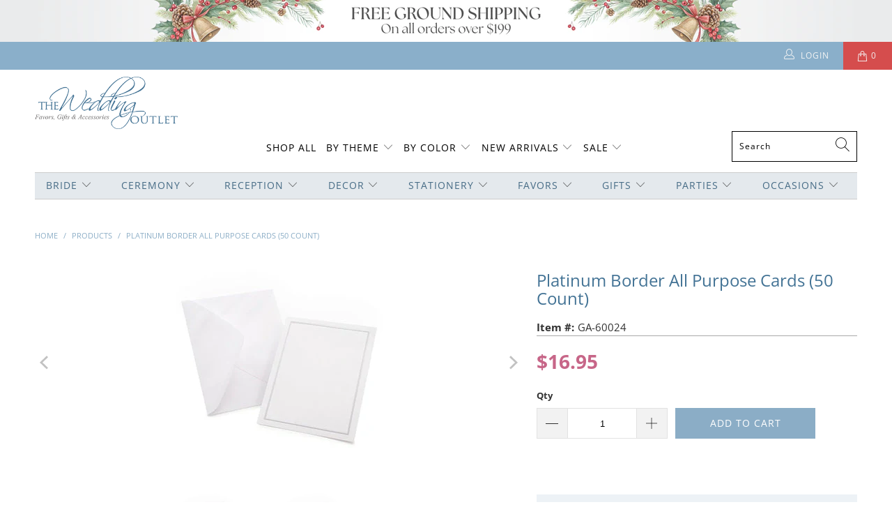

--- FILE ---
content_type: text/html; charset=utf-8
request_url: https://theweddingoutlet.com/products/platinum-border-all-purpose-cards-50-count
body_size: 44997
content:


 <!DOCTYPE html>
<html class="no-js no-touch" lang="en"> <head> <meta name="google-site-verification" content="13GgKIvrxGQ7Qgqfl3EGP2hducOUHr6D19k7rowxWjg" /> <meta charset="utf-8"> <meta http-equiv="cleartype" content="on"> <meta name="robots" content="index,follow"> <!-- Mobile Specific Metas --> <meta name="HandheldFriendly" content="True"> <meta name="MobileOptimized" content="320"> <meta name="viewport" content="width=device-width,initial-scale=1"> <meta name="theme-color" content="#ffffff"> <title>
      Platinum Border All Purpose Cards (50 Count) - The Wedding Outlet</title> <meta name="description" content="These Platinum Border All Purpose Cards can be used for response cards, reception cards, RSVP cards, thank you cards, maps to your celebration and much more!  Each white 80 lb. card has a beautiful pearl foil border and plenty of room to customize your message.  Envelopes included.  Perfect for any style wedding!  Also"/> <!-- Preconnect Domains --> <link rel="preconnect" href="https://fonts.shopifycdn.com" /> <link rel="preconnect" href="https://cdn.shopify.com" /> <link rel="preconnect" href="https://v.shopify.com" /> <link rel="preconnect" href="https://cdn.shopifycloud.com" /> <link rel="preconnect" href="https://monorail-edge.shopifysvc.com"> <!-- fallback for browsers that don't support preconnect --> <link rel="dns-prefetch" href="https://fonts.shopifycdn.com" /> <link rel="dns-prefetch" href="https://cdn.shopify.com" /> <link rel="dns-prefetch" href="https://v.shopify.com" /> <link rel="dns-prefetch" href="https://cdn.shopifycloud.com" /> <link rel="dns-prefetch" href="https://monorail-edge.shopifysvc.com"> <!-- Preload Assets --> <link rel="preload" href="//theweddingoutlet.com/cdn/shop/t/12/assets/fancybox.css?v=19278034316635137701673594746" as="style"> <link rel="preload" href="//theweddingoutlet.com/cdn/shop/t/12/assets/styles.css?v=37337731411351584471764776968" as="style"> <link rel="preload" href="//theweddingoutlet.com/cdn/shop/t/12/assets/jquery.min.js?v=81049236547974671631673594746" as="script"> <link rel="preload" href="//theweddingoutlet.com/cdn/shop/t/12/assets/custom.js?v=41476039431064446451683891051" as="script"> <link rel="preload" href="//theweddingoutlet.com/cdn/shop/t/12/assets/vendors.js?v=156815155738738603461673594746" as="script"> <link rel="preload" href="//theweddingoutlet.com/cdn/shop/t/12/assets/sections.js?v=36982252749137259261673594746" as="script"> <link rel="preload" href="//theweddingoutlet.com/cdn/shop/t/12/assets/utilities.js?v=35388436210903288221673594746" as="script"> <link rel="preload" href="//theweddingoutlet.com/cdn/shop/t/12/assets/app.js?v=21512433002930479311673594746" as="script"> <!-- Stylesheet for Fancybox library --> <link href="//theweddingoutlet.com/cdn/shop/t/12/assets/fancybox.css?v=19278034316635137701673594746" rel="stylesheet" type="text/css" media="all" /> <!-- Stylesheets for Turbo --> <link href="//theweddingoutlet.com/cdn/shop/t/12/assets/styles.css?v=37337731411351584471764776968" rel="stylesheet" type="text/css" media="all" /> <link href="//theweddingoutlet.com/cdn/shop/t/12/assets/custom.scss.css?v=59907636595074784771673896351" rel="stylesheet" type="text/css" media="all" /> <script>
      window.lazySizesConfig = window.lazySizesConfig || {};

      lazySizesConfig.expand = 300;
      lazySizesConfig.loadHidden = false;

      /*! lazysizes - v5.2.2 - bgset plugin */
      !function(e,t){var a=function(){t(e.lazySizes),e.removeEventListener("lazyunveilread",a,!0)};t=t.bind(null,e,e.document),"object"==typeof module&&module.exports?t(require("lazysizes")):"function"==typeof define&&define.amd?define(["lazysizes"],t):e.lazySizes?a():e.addEventListener("lazyunveilread",a,!0)}(window,function(e,z,g){"use strict";var c,y,b,f,i,s,n,v,m;e.addEventListener&&(c=g.cfg,y=/\s+/g,b=/\s*\|\s+|\s+\|\s*/g,f=/^(.+?)(?:\s+\[\s*(.+?)\s*\])(?:\s+\[\s*(.+?)\s*\])?$/,i=/^\s*\(*\s*type\s*:\s*(.+?)\s*\)*\s*$/,s=/\(|\)|'/,n={contain:1,cover:1},v=function(e,t){var a;t&&((a=t.match(i))&&a[1]?e.setAttribute("type",a[1]):e.setAttribute("media",c.customMedia[t]||t))},m=function(e){var t,a,i,r;e.target._lazybgset&&(a=(t=e.target)._lazybgset,(i=t.currentSrc||t.src)&&((r=g.fire(a,"bgsetproxy",{src:i,useSrc:s.test(i)?JSON.stringify(i):i})).defaultPrevented||(a.style.backgroundImage="url("+r.detail.useSrc+")")),t._lazybgsetLoading&&(g.fire(a,"_lazyloaded",{},!1,!0),delete t._lazybgsetLoading))},addEventListener("lazybeforeunveil",function(e){var t,a,i,r,s,n,l,d,o,u;!e.defaultPrevented&&(t=e.target.getAttribute("data-bgset"))&&(o=e.target,(u=z.createElement("img")).alt="",u._lazybgsetLoading=!0,e.detail.firesLoad=!0,a=t,i=o,r=u,s=z.createElement("picture"),n=i.getAttribute(c.sizesAttr),l=i.getAttribute("data-ratio"),d=i.getAttribute("data-optimumx"),i._lazybgset&&i._lazybgset.parentNode==i&&i.removeChild(i._lazybgset),Object.defineProperty(r,"_lazybgset",{value:i,writable:!0}),Object.defineProperty(i,"_lazybgset",{value:s,writable:!0}),a=a.replace(y," ").split(b),s.style.display="none",r.className=c.lazyClass,1!=a.length||n||(n="auto"),a.forEach(function(e){var t,a=z.createElement("source");n&&"auto"!=n&&a.setAttribute("sizes",n),(t=e.match(f))?(a.setAttribute(c.srcsetAttr,t[1]),v(a,t[2]),v(a,t[3])):a.setAttribute(c.srcsetAttr,e),s.appendChild(a)}),n&&(r.setAttribute(c.sizesAttr,n),i.removeAttribute(c.sizesAttr),i.removeAttribute("sizes")),d&&r.setAttribute("data-optimumx",d),l&&r.setAttribute("data-ratio",l),s.appendChild(r),i.appendChild(s),setTimeout(function(){g.loader.unveil(u),g.rAF(function(){g.fire(u,"_lazyloaded",{},!0,!0),u.complete&&m({target:u})})}))}),z.addEventListener("load",m,!0),e.addEventListener("lazybeforesizes",function(e){var t,a,i,r;e.detail.instance==g&&e.target._lazybgset&&e.detail.dataAttr&&(t=e.target._lazybgset,i=t,r=(getComputedStyle(i)||{getPropertyValue:function(){}}).getPropertyValue("background-size"),!n[r]&&n[i.style.backgroundSize]&&(r=i.style.backgroundSize),n[a=r]&&(e.target._lazysizesParentFit=a,g.rAF(function(){e.target.setAttribute("data-parent-fit",a),e.target._lazysizesParentFit&&delete e.target._lazysizesParentFit})))},!0),z.documentElement.addEventListener("lazybeforesizes",function(e){var t,a;!e.defaultPrevented&&e.target._lazybgset&&e.detail.instance==g&&(e.detail.width=(t=e.target._lazybgset,a=g.gW(t,t.parentNode),(!t._lazysizesWidth||a>t._lazysizesWidth)&&(t._lazysizesWidth=a),t._lazysizesWidth))}))});

      /*! lazysizes - v5.2.2 */
      !function(e){var t=function(u,D,f){"use strict";var k,H;if(function(){var e;var t={lazyClass:"lazyload",loadedClass:"lazyloaded",loadingClass:"lazyloading",preloadClass:"lazypreload",errorClass:"lazyerror",autosizesClass:"lazyautosizes",srcAttr:"data-src",srcsetAttr:"data-srcset",sizesAttr:"data-sizes",minSize:40,customMedia:{},init:true,expFactor:1.5,hFac:.8,loadMode:2,loadHidden:true,ricTimeout:0,throttleDelay:125};H=u.lazySizesConfig||u.lazysizesConfig||{};for(e in t){if(!(e in H)){H[e]=t[e]}}}(),!D||!D.getElementsByClassName){return{init:function(){},cfg:H,noSupport:true}}var O=D.documentElement,a=u.HTMLPictureElement,P="addEventListener",$="getAttribute",q=u[P].bind(u),I=u.setTimeout,U=u.requestAnimationFrame||I,l=u.requestIdleCallback,j=/^picture$/i,r=["load","error","lazyincluded","_lazyloaded"],i={},G=Array.prototype.forEach,J=function(e,t){if(!i[t]){i[t]=new RegExp("(\\s|^)"+t+"(\\s|$)")}return i[t].test(e[$]("class")||"")&&i[t]},K=function(e,t){if(!J(e,t)){e.setAttribute("class",(e[$]("class")||"").trim()+" "+t)}},Q=function(e,t){var i;if(i=J(e,t)){e.setAttribute("class",(e[$]("class")||"").replace(i," "))}},V=function(t,i,e){var a=e?P:"removeEventListener";if(e){V(t,i)}r.forEach(function(e){t[a](e,i)})},X=function(e,t,i,a,r){var n=D.createEvent("Event");if(!i){i={}}i.instance=k;n.initEvent(t,!a,!r);n.detail=i;e.dispatchEvent(n);return n},Y=function(e,t){var i;if(!a&&(i=u.picturefill||H.pf)){if(t&&t.src&&!e[$]("srcset")){e.setAttribute("srcset",t.src)}i({reevaluate:true,elements:[e]})}else if(t&&t.src){e.src=t.src}},Z=function(e,t){return(getComputedStyle(e,null)||{})[t]},s=function(e,t,i){i=i||e.offsetWidth;while(i<H.minSize&&t&&!e._lazysizesWidth){i=t.offsetWidth;t=t.parentNode}return i},ee=function(){var i,a;var t=[];var r=[];var n=t;var s=function(){var e=n;n=t.length?r:t;i=true;a=false;while(e.length){e.shift()()}i=false};var e=function(e,t){if(i&&!t){e.apply(this,arguments)}else{n.push(e);if(!a){a=true;(D.hidden?I:U)(s)}}};e._lsFlush=s;return e}(),te=function(i,e){return e?function(){ee(i)}:function(){var e=this;var t=arguments;ee(function(){i.apply(e,t)})}},ie=function(e){var i;var a=0;var r=H.throttleDelay;var n=H.ricTimeout;var t=function(){i=false;a=f.now();e()};var s=l&&n>49?function(){l(t,{timeout:n});if(n!==H.ricTimeout){n=H.ricTimeout}}:te(function(){I(t)},true);return function(e){var t;if(e=e===true){n=33}if(i){return}i=true;t=r-(f.now()-a);if(t<0){t=0}if(e||t<9){s()}else{I(s,t)}}},ae=function(e){var t,i;var a=99;var r=function(){t=null;e()};var n=function(){var e=f.now()-i;if(e<a){I(n,a-e)}else{(l||r)(r)}};return function(){i=f.now();if(!t){t=I(n,a)}}},e=function(){var v,m,c,h,e;var y,z,g,p,C,b,A;var n=/^img$/i;var d=/^iframe$/i;var E="onscroll"in u&&!/(gle|ing)bot/.test(navigator.userAgent);var _=0;var w=0;var N=0;var M=-1;var x=function(e){N--;if(!e||N<0||!e.target){N=0}};var W=function(e){if(A==null){A=Z(D.body,"visibility")=="hidden"}return A||!(Z(e.parentNode,"visibility")=="hidden"&&Z(e,"visibility")=="hidden")};var S=function(e,t){var i;var a=e;var r=W(e);g-=t;b+=t;p-=t;C+=t;while(r&&(a=a.offsetParent)&&a!=D.body&&a!=O){r=(Z(a,"opacity")||1)>0;if(r&&Z(a,"overflow")!="visible"){i=a.getBoundingClientRect();r=C>i.left&&p<i.right&&b>i.top-1&&g<i.bottom+1}}return r};var t=function(){var e,t,i,a,r,n,s,l,o,u,f,c;var d=k.elements;if((h=H.loadMode)&&N<8&&(e=d.length)){t=0;M++;for(;t<e;t++){if(!d[t]||d[t]._lazyRace){continue}if(!E||k.prematureUnveil&&k.prematureUnveil(d[t])){R(d[t]);continue}if(!(l=d[t][$]("data-expand"))||!(n=l*1)){n=w}if(!u){u=!H.expand||H.expand<1?O.clientHeight>500&&O.clientWidth>500?500:370:H.expand;k._defEx=u;f=u*H.expFactor;c=H.hFac;A=null;if(w<f&&N<1&&M>2&&h>2&&!D.hidden){w=f;M=0}else if(h>1&&M>1&&N<6){w=u}else{w=_}}if(o!==n){y=innerWidth+n*c;z=innerHeight+n;s=n*-1;o=n}i=d[t].getBoundingClientRect();if((b=i.bottom)>=s&&(g=i.top)<=z&&(C=i.right)>=s*c&&(p=i.left)<=y&&(b||C||p||g)&&(H.loadHidden||W(d[t]))&&(m&&N<3&&!l&&(h<3||M<4)||S(d[t],n))){R(d[t]);r=true;if(N>9){break}}else if(!r&&m&&!a&&N<4&&M<4&&h>2&&(v[0]||H.preloadAfterLoad)&&(v[0]||!l&&(b||C||p||g||d[t][$](H.sizesAttr)!="auto"))){a=v[0]||d[t]}}if(a&&!r){R(a)}}};var i=ie(t);var B=function(e){var t=e.target;if(t._lazyCache){delete t._lazyCache;return}x(e);K(t,H.loadedClass);Q(t,H.loadingClass);V(t,L);X(t,"lazyloaded")};var a=te(B);var L=function(e){a({target:e.target})};var T=function(t,i){try{t.contentWindow.location.replace(i)}catch(e){t.src=i}};var F=function(e){var t;var i=e[$](H.srcsetAttr);if(t=H.customMedia[e[$]("data-media")||e[$]("media")]){e.setAttribute("media",t)}if(i){e.setAttribute("srcset",i)}};var s=te(function(t,e,i,a,r){var n,s,l,o,u,f;if(!(u=X(t,"lazybeforeunveil",e)).defaultPrevented){if(a){if(i){K(t,H.autosizesClass)}else{t.setAttribute("sizes",a)}}s=t[$](H.srcsetAttr);n=t[$](H.srcAttr);if(r){l=t.parentNode;o=l&&j.test(l.nodeName||"")}f=e.firesLoad||"src"in t&&(s||n||o);u={target:t};K(t,H.loadingClass);if(f){clearTimeout(c);c=I(x,2500);V(t,L,true)}if(o){G.call(l.getElementsByTagName("source"),F)}if(s){t.setAttribute("srcset",s)}else if(n&&!o){if(d.test(t.nodeName)){T(t,n)}else{t.src=n}}if(r&&(s||o)){Y(t,{src:n})}}if(t._lazyRace){delete t._lazyRace}Q(t,H.lazyClass);ee(function(){var e=t.complete&&t.naturalWidth>1;if(!f||e){if(e){K(t,"ls-is-cached")}B(u);t._lazyCache=true;I(function(){if("_lazyCache"in t){delete t._lazyCache}},9)}if(t.loading=="lazy"){N--}},true)});var R=function(e){if(e._lazyRace){return}var t;var i=n.test(e.nodeName);var a=i&&(e[$](H.sizesAttr)||e[$]("sizes"));var r=a=="auto";if((r||!m)&&i&&(e[$]("src")||e.srcset)&&!e.complete&&!J(e,H.errorClass)&&J(e,H.lazyClass)){return}t=X(e,"lazyunveilread").detail;if(r){re.updateElem(e,true,e.offsetWidth)}e._lazyRace=true;N++;s(e,t,r,a,i)};var r=ae(function(){H.loadMode=3;i()});var l=function(){if(H.loadMode==3){H.loadMode=2}r()};var o=function(){if(m){return}if(f.now()-e<999){I(o,999);return}m=true;H.loadMode=3;i();q("scroll",l,true)};return{_:function(){e=f.now();k.elements=D.getElementsByClassName(H.lazyClass);v=D.getElementsByClassName(H.lazyClass+" "+H.preloadClass);q("scroll",i,true);q("resize",i,true);q("pageshow",function(e){if(e.persisted){var t=D.querySelectorAll("."+H.loadingClass);if(t.length&&t.forEach){U(function(){t.forEach(function(e){if(e.complete){R(e)}})})}}});if(u.MutationObserver){new MutationObserver(i).observe(O,{childList:true,subtree:true,attributes:true})}else{O[P]("DOMNodeInserted",i,true);O[P]("DOMAttrModified",i,true);setInterval(i,999)}q("hashchange",i,true);["focus","mouseover","click","load","transitionend","animationend"].forEach(function(e){D[P](e,i,true)});if(/d$|^c/.test(D.readyState)){o()}else{q("load",o);D[P]("DOMContentLoaded",i);I(o,2e4)}if(k.elements.length){t();ee._lsFlush()}else{i()}},checkElems:i,unveil:R,_aLSL:l}}(),re=function(){var i;var n=te(function(e,t,i,a){var r,n,s;e._lazysizesWidth=a;a+="px";e.setAttribute("sizes",a);if(j.test(t.nodeName||"")){r=t.getElementsByTagName("source");for(n=0,s=r.length;n<s;n++){r[n].setAttribute("sizes",a)}}if(!i.detail.dataAttr){Y(e,i.detail)}});var a=function(e,t,i){var a;var r=e.parentNode;if(r){i=s(e,r,i);a=X(e,"lazybeforesizes",{width:i,dataAttr:!!t});if(!a.defaultPrevented){i=a.detail.width;if(i&&i!==e._lazysizesWidth){n(e,r,a,i)}}}};var e=function(){var e;var t=i.length;if(t){e=0;for(;e<t;e++){a(i[e])}}};var t=ae(e);return{_:function(){i=D.getElementsByClassName(H.autosizesClass);q("resize",t)},checkElems:t,updateElem:a}}(),t=function(){if(!t.i&&D.getElementsByClassName){t.i=true;re._();e._()}};return I(function(){H.init&&t()}),k={cfg:H,autoSizer:re,loader:e,init:t,uP:Y,aC:K,rC:Q,hC:J,fire:X,gW:s,rAF:ee}}(e,e.document,Date);e.lazySizes=t,"object"==typeof module&&module.exports&&(module.exports=t)}("undefined"!=typeof window?window:{});</script> <!-- Icons --> <link rel="shortcut icon" type="image/x-icon" href="//theweddingoutlet.com/cdn/shop/files/TWO_logo_180x180.png?v=1666649070"> <link rel="apple-touch-icon" href="//theweddingoutlet.com/cdn/shop/files/TWO_logo_180x180.png?v=1666649070"/> <link rel="apple-touch-icon" sizes="57x57" href="//theweddingoutlet.com/cdn/shop/files/TWO_logo_57x57.png?v=1666649070"/> <link rel="apple-touch-icon" sizes="60x60" href="//theweddingoutlet.com/cdn/shop/files/TWO_logo_60x60.png?v=1666649070"/> <link rel="apple-touch-icon" sizes="72x72" href="//theweddingoutlet.com/cdn/shop/files/TWO_logo_72x72.png?v=1666649070"/> <link rel="apple-touch-icon" sizes="76x76" href="//theweddingoutlet.com/cdn/shop/files/TWO_logo_76x76.png?v=1666649070"/> <link rel="apple-touch-icon" sizes="114x114" href="//theweddingoutlet.com/cdn/shop/files/TWO_logo_114x114.png?v=1666649070"/> <link rel="apple-touch-icon" sizes="180x180" href="//theweddingoutlet.com/cdn/shop/files/TWO_logo_180x180.png?v=1666649070"/> <link rel="apple-touch-icon" sizes="228x228" href="//theweddingoutlet.com/cdn/shop/files/TWO_logo_228x228.png?v=1666649070"/> <link rel="canonical" href="https://theweddingoutlet.com/products/platinum-border-all-purpose-cards-50-count"/> <script src="//theweddingoutlet.com/cdn/shop/t/12/assets/jquery.min.js?v=81049236547974671631673594746" defer></script> <script src="//theweddingoutlet.com/cdn/shop/t/12/assets/custom.js?v=41476039431064446451683891051" defer></script> <script src="//cdnjs.cloudflare.com/ajax/libs/datejs/1.0/date.min.js"></script> <script>
      window.Theme = window.Theme || {};
      window.Theme.version = '7.0.0';
      window.Theme.name = 'Turbo';</script>
    


    
<template id="price-ui"><span class="price " data-price></span><span class="compare-at-price" data-compare-at-price></span><span class="unit-pricing" data-unit-pricing></span></template> <template id="price-ui-badge"><div class="price-ui-badge__sticker"> <span class="price-ui-badge__sticker-text" data-badge></span></div></template> <template id="price-ui__price"><span class="money" data-price></span></template> <template id="price-ui__price-range"><span class="price-min" data-price-min><span class="money" data-price></span></span> - <span class="price-max" data-price-max><span class="money" data-price></span></span></template> <template id="price-ui__unit-pricing"><span class="unit-quantity" data-unit-quantity></span> | <span class="unit-price" data-unit-price><span class="money" data-price></span></span> / <span class="unit-measurement" data-unit-measurement></span></template> <template id="price-ui-badge__percent-savings-range">Save up to <span data-price-percent></span>%</template> <template id="price-ui-badge__percent-savings">Save <span data-price-percent></span>%</template> <template id="price-ui-badge__price-savings-range">Save up to <span class="money" data-price></span></template> <template id="price-ui-badge__price-savings">Save <span class="money" data-price></span></template> <template id="price-ui-badge__on-sale">Sale</template> <template id="price-ui-badge__sold-out">Sold out</template> <template id="price-ui-badge__in-stock">In stock</template> <script>
      
window.Shopify = window.Shopify || {};window.Shopify.theme_settings = {};
window.Currency = window.Currency || {};window.Shopify.routes = {};window.Shopify.theme_settings.display_tos_checkbox = false;window.Shopify.theme_settings.go_to_checkout = true;window.Shopify.theme_settings.cart_action = "ajax";window.Shopify.theme_settings.cart_shipping_calculator = false;window.Shopify.theme_settings.collection_swatches = false;window.Shopify.theme_settings.collection_secondary_image = true;


window.Currency.show_multiple_currencies = false;
window.Currency.shop_currency = "USD";
window.Currency.default_currency = "USD";
window.Currency.display_format = "money_format";
window.Currency.money_format = "${{amount}}";
window.Currency.money_format_no_currency = "${{amount}}";
window.Currency.money_format_currency = "${{amount}} USD";
window.Currency.native_multi_currency = false;
window.Currency.iso_code = "USD";
window.Currency.symbol = "$";window.Shopify.theme_settings.display_inventory_left = false;window.Shopify.theme_settings.inventory_threshold = 10;window.Shopify.theme_settings.limit_quantity = false;window.Shopify.theme_settings.menu_position = null;window.Shopify.theme_settings.newsletter_popup = false;window.Shopify.theme_settings.newsletter_popup_days = "14";window.Shopify.theme_settings.newsletter_popup_mobile = false;window.Shopify.theme_settings.newsletter_popup_seconds = 0;window.Shopify.theme_settings.pagination_type = "load_more";window.Shopify.theme_settings.search_pagination_type = "basic_pagination";window.Shopify.theme_settings.enable_shopify_review_comments = false;window.Shopify.theme_settings.enable_shopify_collection_badges = true;window.Shopify.theme_settings.quick_shop_thumbnail_position = null;window.Shopify.theme_settings.product_form_style = "select";window.Shopify.theme_settings.sale_banner_enabled = true;window.Shopify.theme_settings.display_savings = false;window.Shopify.theme_settings.display_sold_out_price = true;window.Shopify.theme_settings.sold_out_text = "Sold out";window.Shopify.theme_settings.free_text = "Free";window.Shopify.theme_settings.video_looping = null;window.Shopify.theme_settings.quick_shop_style = "popup";window.Shopify.theme_settings.hover_enabled = false;window.Shopify.routes.cart_url = "/cart";window.Shopify.routes.root_url = "/";window.Shopify.routes.search_url = "/search";window.Shopify.theme_settings.image_loading_style = "blur-up";window.Shopify.theme_settings.search_option = "product,page,article";window.Shopify.theme_settings.search_items_to_display = 5;window.Shopify.theme_settings.enable_autocomplete = true;window.Shopify.theme_settings.page_dots_enabled = true;window.Shopify.theme_settings.slideshow_arrow_size = "light";window.Shopify.theme_settings.quick_shop_enabled = true;window.Shopify.translation =window.Shopify.translation || {};window.Shopify.translation.agree_to_terms_warning = "You must agree with the terms and conditions to checkout.";window.Shopify.translation.one_item_left = "item left";window.Shopify.translation.items_left_text = "items left";window.Shopify.translation.cart_savings_text = "Total Savings";window.Shopify.translation.cart_discount_text = "Discount";window.Shopify.translation.cart_subtotal_text = "Subtotal";window.Shopify.translation.cart_remove_text = "Remove";window.Shopify.translation.cart_free_text = "Free";window.Shopify.translation.newsletter_success_text = "Thank you for joining our mailing list!";window.Shopify.translation.notify_email = "Enter your email address...";window.Shopify.translation.notify_email_value = "Translation missing: en.contact.fields.email";window.Shopify.translation.notify_email_send = "Send";window.Shopify.translation.notify_message_first = "Please notify me when ";window.Shopify.translation.notify_message_last = " becomes available - ";window.Shopify.translation.notify_success_text = "Thanks! We will notify you when this product becomes available!";window.Shopify.translation.add_to_cart = "Add to Cart";window.Shopify.translation.coming_soon_text = "Coming Soon";window.Shopify.translation.sold_out_text = "Sold Out";window.Shopify.translation.sale_text = "Sale";window.Shopify.translation.savings_text = "You Save";window.Shopify.translation.from_text = "from";window.Shopify.translation.new_text = "New";window.Shopify.translation.pre_order_text = "Pre-Order";window.Shopify.translation.unavailable_text = "Unavailable";window.Shopify.translation.all_results = "View all results";window.Shopify.translation.no_results = "Sorry, no results!";window.Shopify.media_queries =window.Shopify.media_queries || {};window.Shopify.media_queries.small = window.matchMedia( "(max-width: 480px)" );window.Shopify.media_queries.medium = window.matchMedia( "(max-width: 798px)" );window.Shopify.media_queries.large = window.matchMedia( "(min-width: 799px)" );window.Shopify.media_queries.larger = window.matchMedia( "(min-width: 960px)" );window.Shopify.media_queries.xlarge = window.matchMedia( "(min-width: 1200px)" );window.Shopify.media_queries.ie10 = window.matchMedia( "all and (-ms-high-contrast: none), (-ms-high-contrast: active)" );window.Shopify.media_queries.tablet = window.matchMedia( "only screen and (min-width: 799px) and (max-width: 1024px)" );</script> <script src="//theweddingoutlet.com/cdn/shop/t/12/assets/vendors.js?v=156815155738738603461673594746" defer></script> <script src="//theweddingoutlet.com/cdn/shop/t/12/assets/sections.js?v=36982252749137259261673594746" defer></script> <script src="//theweddingoutlet.com/cdn/shop/t/12/assets/utilities.js?v=35388436210903288221673594746" defer></script> <script src="//theweddingoutlet.com/cdn/shop/t/12/assets/app.js?v=21512433002930479311673594746" defer></script> <script></script> <script>window.performance && window.performance.mark && window.performance.mark('shopify.content_for_header.start');</script><meta name="google-site-verification" content="jwZHirQ0_2qSyW9vRVUG5Y_cULNoAEyUVm0kOXc47oQ">
<meta id="shopify-digital-wallet" name="shopify-digital-wallet" content="/66170781908/digital_wallets/dialog">
<meta name="shopify-checkout-api-token" content="a643a9b254aa57aca92ef3fe1dc539d3">
<link rel="alternate" type="application/json+oembed" href="https://theweddingoutlet.com/products/platinum-border-all-purpose-cards-50-count.oembed">
<script async="async" src="/checkouts/internal/preloads.js?locale=en-US"></script>
<link rel="preconnect" href="https://shop.app" crossorigin="anonymous">
<script async="async" src="https://shop.app/checkouts/internal/preloads.js?locale=en-US&shop_id=66170781908" crossorigin="anonymous"></script>
<script id="apple-pay-shop-capabilities" type="application/json">{"shopId":66170781908,"countryCode":"US","currencyCode":"USD","merchantCapabilities":["supports3DS"],"merchantId":"gid:\/\/shopify\/Shop\/66170781908","merchantName":"The Wedding Outlet","requiredBillingContactFields":["postalAddress","email"],"requiredShippingContactFields":["postalAddress","email"],"shippingType":"shipping","supportedNetworks":["visa","masterCard","amex","discover","elo","jcb"],"total":{"type":"pending","label":"The Wedding Outlet","amount":"1.00"},"shopifyPaymentsEnabled":true,"supportsSubscriptions":true}</script>
<script id="shopify-features" type="application/json">{"accessToken":"a643a9b254aa57aca92ef3fe1dc539d3","betas":["rich-media-storefront-analytics"],"domain":"theweddingoutlet.com","predictiveSearch":true,"shopId":66170781908,"locale":"en"}</script>
<script>var Shopify = Shopify || {};
Shopify.shop = "theweddingoutlet.myshopify.com";
Shopify.locale = "en";
Shopify.currency = {"active":"USD","rate":"1.0"};
Shopify.country = "US";
Shopify.theme = {"name":"[DEV v1.2] The Wedding Outlet - Filter \u0026 Search","id":136318419156,"schema_name":"Turbo","schema_version":"7.0.0","theme_store_id":null,"role":"main"};
Shopify.theme.handle = "null";
Shopify.theme.style = {"id":null,"handle":null};
Shopify.cdnHost = "theweddingoutlet.com/cdn";
Shopify.routes = Shopify.routes || {};
Shopify.routes.root = "/";</script>
<script type="module">!function(o){(o.Shopify=o.Shopify||{}).modules=!0}(window);</script>
<script>!function(o){function n(){var o=[];function n(){o.push(Array.prototype.slice.apply(arguments))}return n.q=o,n}var t=o.Shopify=o.Shopify||{};t.loadFeatures=n(),t.autoloadFeatures=n()}(window);</script>
<script>
  window.ShopifyPay = window.ShopifyPay || {};
  window.ShopifyPay.apiHost = "shop.app\/pay";
  window.ShopifyPay.redirectState = null;
</script>
<script id="shop-js-analytics" type="application/json">{"pageType":"product"}</script>
<script defer="defer" async type="module" src="//theweddingoutlet.com/cdn/shopifycloud/shop-js/modules/v2/client.init-shop-cart-sync_BN7fPSNr.en.esm.js"></script>
<script defer="defer" async type="module" src="//theweddingoutlet.com/cdn/shopifycloud/shop-js/modules/v2/chunk.common_Cbph3Kss.esm.js"></script>
<script defer="defer" async type="module" src="//theweddingoutlet.com/cdn/shopifycloud/shop-js/modules/v2/chunk.modal_DKumMAJ1.esm.js"></script>
<script type="module">
  await import("//theweddingoutlet.com/cdn/shopifycloud/shop-js/modules/v2/client.init-shop-cart-sync_BN7fPSNr.en.esm.js");
await import("//theweddingoutlet.com/cdn/shopifycloud/shop-js/modules/v2/chunk.common_Cbph3Kss.esm.js");
await import("//theweddingoutlet.com/cdn/shopifycloud/shop-js/modules/v2/chunk.modal_DKumMAJ1.esm.js");

  window.Shopify.SignInWithShop?.initShopCartSync?.({"fedCMEnabled":true,"windoidEnabled":true});

</script>
<script defer="defer" async type="module" src="//theweddingoutlet.com/cdn/shopifycloud/shop-js/modules/v2/client.payment-terms_BxzfvcZJ.en.esm.js"></script>
<script defer="defer" async type="module" src="//theweddingoutlet.com/cdn/shopifycloud/shop-js/modules/v2/chunk.common_Cbph3Kss.esm.js"></script>
<script defer="defer" async type="module" src="//theweddingoutlet.com/cdn/shopifycloud/shop-js/modules/v2/chunk.modal_DKumMAJ1.esm.js"></script>
<script type="module">
  await import("//theweddingoutlet.com/cdn/shopifycloud/shop-js/modules/v2/client.payment-terms_BxzfvcZJ.en.esm.js");
await import("//theweddingoutlet.com/cdn/shopifycloud/shop-js/modules/v2/chunk.common_Cbph3Kss.esm.js");
await import("//theweddingoutlet.com/cdn/shopifycloud/shop-js/modules/v2/chunk.modal_DKumMAJ1.esm.js");

  
</script>
<script>
  window.Shopify = window.Shopify || {};
  if (!window.Shopify.featureAssets) window.Shopify.featureAssets = {};
  window.Shopify.featureAssets['shop-js'] = {"shop-cart-sync":["modules/v2/client.shop-cart-sync_CJVUk8Jm.en.esm.js","modules/v2/chunk.common_Cbph3Kss.esm.js","modules/v2/chunk.modal_DKumMAJ1.esm.js"],"init-fed-cm":["modules/v2/client.init-fed-cm_7Fvt41F4.en.esm.js","modules/v2/chunk.common_Cbph3Kss.esm.js","modules/v2/chunk.modal_DKumMAJ1.esm.js"],"init-shop-email-lookup-coordinator":["modules/v2/client.init-shop-email-lookup-coordinator_Cc088_bR.en.esm.js","modules/v2/chunk.common_Cbph3Kss.esm.js","modules/v2/chunk.modal_DKumMAJ1.esm.js"],"init-windoid":["modules/v2/client.init-windoid_hPopwJRj.en.esm.js","modules/v2/chunk.common_Cbph3Kss.esm.js","modules/v2/chunk.modal_DKumMAJ1.esm.js"],"shop-button":["modules/v2/client.shop-button_B0jaPSNF.en.esm.js","modules/v2/chunk.common_Cbph3Kss.esm.js","modules/v2/chunk.modal_DKumMAJ1.esm.js"],"shop-cash-offers":["modules/v2/client.shop-cash-offers_DPIskqss.en.esm.js","modules/v2/chunk.common_Cbph3Kss.esm.js","modules/v2/chunk.modal_DKumMAJ1.esm.js"],"shop-toast-manager":["modules/v2/client.shop-toast-manager_CK7RT69O.en.esm.js","modules/v2/chunk.common_Cbph3Kss.esm.js","modules/v2/chunk.modal_DKumMAJ1.esm.js"],"init-shop-cart-sync":["modules/v2/client.init-shop-cart-sync_BN7fPSNr.en.esm.js","modules/v2/chunk.common_Cbph3Kss.esm.js","modules/v2/chunk.modal_DKumMAJ1.esm.js"],"init-customer-accounts-sign-up":["modules/v2/client.init-customer-accounts-sign-up_CfPf4CXf.en.esm.js","modules/v2/client.shop-login-button_DeIztwXF.en.esm.js","modules/v2/chunk.common_Cbph3Kss.esm.js","modules/v2/chunk.modal_DKumMAJ1.esm.js"],"pay-button":["modules/v2/client.pay-button_CgIwFSYN.en.esm.js","modules/v2/chunk.common_Cbph3Kss.esm.js","modules/v2/chunk.modal_DKumMAJ1.esm.js"],"init-customer-accounts":["modules/v2/client.init-customer-accounts_DQ3x16JI.en.esm.js","modules/v2/client.shop-login-button_DeIztwXF.en.esm.js","modules/v2/chunk.common_Cbph3Kss.esm.js","modules/v2/chunk.modal_DKumMAJ1.esm.js"],"avatar":["modules/v2/client.avatar_BTnouDA3.en.esm.js"],"init-shop-for-new-customer-accounts":["modules/v2/client.init-shop-for-new-customer-accounts_CsZy_esa.en.esm.js","modules/v2/client.shop-login-button_DeIztwXF.en.esm.js","modules/v2/chunk.common_Cbph3Kss.esm.js","modules/v2/chunk.modal_DKumMAJ1.esm.js"],"shop-follow-button":["modules/v2/client.shop-follow-button_BRMJjgGd.en.esm.js","modules/v2/chunk.common_Cbph3Kss.esm.js","modules/v2/chunk.modal_DKumMAJ1.esm.js"],"checkout-modal":["modules/v2/client.checkout-modal_B9Drz_yf.en.esm.js","modules/v2/chunk.common_Cbph3Kss.esm.js","modules/v2/chunk.modal_DKumMAJ1.esm.js"],"shop-login-button":["modules/v2/client.shop-login-button_DeIztwXF.en.esm.js","modules/v2/chunk.common_Cbph3Kss.esm.js","modules/v2/chunk.modal_DKumMAJ1.esm.js"],"lead-capture":["modules/v2/client.lead-capture_DXYzFM3R.en.esm.js","modules/v2/chunk.common_Cbph3Kss.esm.js","modules/v2/chunk.modal_DKumMAJ1.esm.js"],"shop-login":["modules/v2/client.shop-login_CA5pJqmO.en.esm.js","modules/v2/chunk.common_Cbph3Kss.esm.js","modules/v2/chunk.modal_DKumMAJ1.esm.js"],"payment-terms":["modules/v2/client.payment-terms_BxzfvcZJ.en.esm.js","modules/v2/chunk.common_Cbph3Kss.esm.js","modules/v2/chunk.modal_DKumMAJ1.esm.js"]};
</script>
<script>(function() {
  var isLoaded = false;
  function asyncLoad() {
    if (isLoaded) return;
    isLoaded = true;
    var urls = ["https:\/\/cdn.productcustomizer.com\/storefront\/production-product-customizer-v2.js?shop=theweddingoutlet.myshopify.com","https:\/\/edt.uppercommerce.com\/js\/estimate.js?v=1686042229\u0026shop=theweddingoutlet.myshopify.com","https:\/\/deliverytimer.herokuapp.com\/deliverrytimer.js?shop=theweddingoutlet.myshopify.com"];
    for (var i = 0; i <urls.length; i++) {
      var s = document.createElement('script');
      s.type = 'text/javascript';
      s.async = true;
      s.src = urls[i];
      var x = document.getElementsByTagName('script')[0];
      x.parentNode.insertBefore(s, x);
    }
  };
  if(window.attachEvent) {
    window.attachEvent('onload', asyncLoad);
  } else {
    window.addEventListener('load', asyncLoad, false);
  }
})();</script>
<script id="__st">var __st={"a":66170781908,"offset":-21600,"reqid":"384403cc-a605-4619-85af-699d7e433127-1769977929","pageurl":"theweddingoutlet.com\/products\/platinum-border-all-purpose-cards-50-count","u":"0346b7fef57e","p":"product","rtyp":"product","rid":7858636292308};</script>
<script>window.ShopifyPaypalV4VisibilityTracking = true;</script>
<script id="captcha-bootstrap">!function(){'use strict';const t='contact',e='account',n='new_comment',o=[[t,t],['blogs',n],['comments',n],[t,'customer']],c=[[e,'customer_login'],[e,'guest_login'],[e,'recover_customer_password'],[e,'create_customer']],r=t=>t.map((([t,e])=>`form[action*='/${t}']:not([data-nocaptcha='true']) input[name='form_type'][value='${e}']`)).join(','),a=t=>()=>t?[...document.querySelectorAll(t)].map((t=>t.form)):[];function s(){const t=[...o],e=r(t);return a(e)}const i='password',u='form_key',d=['recaptcha-v3-token','g-recaptcha-response','h-captcha-response',i],f=()=>{try{return window.sessionStorage}catch{return}},m='__shopify_v',_=t=>t.elements[u];function p(t,e,n=!1){try{const o=window.sessionStorage,c=JSON.parse(o.getItem(e)),{data:r}=function(t){const{data:e,action:n}=t;return t[m]||n?{data:e,action:n}:{data:t,action:n}}(c);for(const[e,n]of Object.entries(r))t.elements[e]&&(t.elements[e].value=n);n&&o.removeItem(e)}catch(o){console.error('form repopulation failed',{error:o})}}const l='form_type',E='cptcha';function T(t){t.dataset[E]=!0}const w=window,h=w.document,L='Shopify',v='ce_forms',y='captcha';let A=!1;((t,e)=>{const n=(g='f06e6c50-85a8-45c8-87d0-21a2b65856fe',I='https://cdn.shopify.com/shopifycloud/storefront-forms-hcaptcha/ce_storefront_forms_captcha_hcaptcha.v1.5.2.iife.js',D={infoText:'Protected by hCaptcha',privacyText:'Privacy',termsText:'Terms'},(t,e,n)=>{const o=w[L][v],c=o.bindForm;if(c)return c(t,g,e,D).then(n);var r;o.q.push([[t,g,e,D],n]),r=I,A||(h.body.append(Object.assign(h.createElement('script'),{id:'captcha-provider',async:!0,src:r})),A=!0)});var g,I,D;w[L]=w[L]||{},w[L][v]=w[L][v]||{},w[L][v].q=[],w[L][y]=w[L][y]||{},w[L][y].protect=function(t,e){n(t,void 0,e),T(t)},Object.freeze(w[L][y]),function(t,e,n,w,h,L){const[v,y,A,g]=function(t,e,n){const i=e?o:[],u=t?c:[],d=[...i,...u],f=r(d),m=r(i),_=r(d.filter((([t,e])=>n.includes(e))));return[a(f),a(m),a(_),s()]}(w,h,L),I=t=>{const e=t.target;return e instanceof HTMLFormElement?e:e&&e.form},D=t=>v().includes(t);t.addEventListener('submit',(t=>{const e=I(t);if(!e)return;const n=D(e)&&!e.dataset.hcaptchaBound&&!e.dataset.recaptchaBound,o=_(e),c=g().includes(e)&&(!o||!o.value);(n||c)&&t.preventDefault(),c&&!n&&(function(t){try{if(!f())return;!function(t){const e=f();if(!e)return;const n=_(t);if(!n)return;const o=n.value;o&&e.removeItem(o)}(t);const e=Array.from(Array(32),(()=>Math.random().toString(36)[2])).join('');!function(t,e){_(t)||t.append(Object.assign(document.createElement('input'),{type:'hidden',name:u})),t.elements[u].value=e}(t,e),function(t,e){const n=f();if(!n)return;const o=[...t.querySelectorAll(`input[type='${i}']`)].map((({name:t})=>t)),c=[...d,...o],r={};for(const[a,s]of new FormData(t).entries())c.includes(a)||(r[a]=s);n.setItem(e,JSON.stringify({[m]:1,action:t.action,data:r}))}(t,e)}catch(e){console.error('failed to persist form',e)}}(e),e.submit())}));const S=(t,e)=>{t&&!t.dataset[E]&&(n(t,e.some((e=>e===t))),T(t))};for(const o of['focusin','change'])t.addEventListener(o,(t=>{const e=I(t);D(e)&&S(e,y())}));const B=e.get('form_key'),M=e.get(l),P=B&&M;t.addEventListener('DOMContentLoaded',(()=>{const t=y();if(P)for(const e of t)e.elements[l].value===M&&p(e,B);[...new Set([...A(),...v().filter((t=>'true'===t.dataset.shopifyCaptcha))])].forEach((e=>S(e,t)))}))}(h,new URLSearchParams(w.location.search),n,t,e,['guest_login'])})(!0,!0)}();</script>
<script integrity="sha256-4kQ18oKyAcykRKYeNunJcIwy7WH5gtpwJnB7kiuLZ1E=" data-source-attribution="shopify.loadfeatures" defer="defer" src="//theweddingoutlet.com/cdn/shopifycloud/storefront/assets/storefront/load_feature-a0a9edcb.js" crossorigin="anonymous"></script>
<script crossorigin="anonymous" defer="defer" src="//theweddingoutlet.com/cdn/shopifycloud/storefront/assets/shopify_pay/storefront-65b4c6d7.js?v=20250812"></script>
<script data-source-attribution="shopify.dynamic_checkout.dynamic.init">var Shopify=Shopify||{};Shopify.PaymentButton=Shopify.PaymentButton||{isStorefrontPortableWallets:!0,init:function(){window.Shopify.PaymentButton.init=function(){};var t=document.createElement("script");t.src="https://theweddingoutlet.com/cdn/shopifycloud/portable-wallets/latest/portable-wallets.en.js",t.type="module",document.head.appendChild(t)}};
</script>
<script data-source-attribution="shopify.dynamic_checkout.buyer_consent">
  function portableWalletsHideBuyerConsent(e){var t=document.getElementById("shopify-buyer-consent"),n=document.getElementById("shopify-subscription-policy-button");t&&n&&(t.classList.add("hidden"),t.setAttribute("aria-hidden","true"),n.removeEventListener("click",e))}function portableWalletsShowBuyerConsent(e){var t=document.getElementById("shopify-buyer-consent"),n=document.getElementById("shopify-subscription-policy-button");t&&n&&(t.classList.remove("hidden"),t.removeAttribute("aria-hidden"),n.addEventListener("click",e))}window.Shopify?.PaymentButton&&(window.Shopify.PaymentButton.hideBuyerConsent=portableWalletsHideBuyerConsent,window.Shopify.PaymentButton.showBuyerConsent=portableWalletsShowBuyerConsent);
</script>
<script data-source-attribution="shopify.dynamic_checkout.cart.bootstrap">document.addEventListener("DOMContentLoaded",(function(){function t(){return document.querySelector("shopify-accelerated-checkout-cart, shopify-accelerated-checkout")}if(t())Shopify.PaymentButton.init();else{new MutationObserver((function(e,n){t()&&(Shopify.PaymentButton.init(),n.disconnect())})).observe(document.body,{childList:!0,subtree:!0})}}));
</script>
<link id="shopify-accelerated-checkout-styles" rel="stylesheet" media="screen" href="https://theweddingoutlet.com/cdn/shopifycloud/portable-wallets/latest/accelerated-checkout-backwards-compat.css" crossorigin="anonymous">
<style id="shopify-accelerated-checkout-cart">
        #shopify-buyer-consent {
  margin-top: 1em;
  display: inline-block;
  width: 100%;
}

#shopify-buyer-consent.hidden {
  display: none;
}

#shopify-subscription-policy-button {
  background: none;
  border: none;
  padding: 0;
  text-decoration: underline;
  font-size: inherit;
  cursor: pointer;
}

#shopify-subscription-policy-button::before {
  box-shadow: none;
}

      </style>

<script>window.performance && window.performance.mark && window.performance.mark('shopify.content_for_header.end');</script>

    

<meta name="author" content="The Wedding Outlet">
<meta property="og:url" content="https://theweddingoutlet.com/products/platinum-border-all-purpose-cards-50-count">
<meta property="og:site_name" content="The Wedding Outlet"> <meta property="og:type" content="product"> <meta property="og:title" content="Platinum Border All Purpose Cards (50 Count)"> <meta property="og:image" content="https://theweddingoutlet.com/cdn/shop/products/media_a7dd727e-f6ad-4061-91fd-a733189873da_600x.jpg?v=1675257030"> <meta property="og:image:secure_url" content="https://theweddingoutlet.com/cdn/shop/products/media_a7dd727e-f6ad-4061-91fd-a733189873da_600x.jpg?v=1675257030"> <meta property="og:image:width" content="318"> <meta property="og:image:height" content="300"> <meta property="og:image" content="https://theweddingoutlet.com/cdn/shop/products/media_6611d2ef-7355-40ba-97c3-e6f3a1d5cded_600x.jpg?v=1675257030"> <meta property="og:image:secure_url" content="https://theweddingoutlet.com/cdn/shop/products/media_6611d2ef-7355-40ba-97c3-e6f3a1d5cded_600x.jpg?v=1675257030"> <meta property="og:image:width" content="600"> <meta property="og:image:height" content="566"> <meta property="product:price:amount" content="16.95"> <meta property="product:price:currency" content="USD"> <meta property="og:description" content="These Platinum Border All Purpose Cards can be used for response cards, reception cards, RSVP cards, thank you cards, maps to your celebration and much more!  Each white 80 lb. card has a beautiful pearl foil border and plenty of room to customize your message.  Envelopes included.  Perfect for any style wedding!  Also">




<meta name="twitter:card" content="summary"> <meta name="twitter:title" content="Platinum Border All Purpose Cards (50 Count)"> <meta name="twitter:description" content="These Platinum Border All Purpose Cards can be used for response cards, reception cards, RSVP cards, thank you cards, maps to your celebration and much more!  Each white 80 lb. card has a beautiful pearl foil border and plenty of room to customize your message.  Envelopes included.  Perfect for any style wedding!  Also available in Ivory Pearl All Purpose Cards and White Pearl All Purpose Cards.The Platinum Border All Purpose Cards can be printed on a home computer and an online template is available for easy set-up of the wording. Perfect for bridal showers, weddings, anniversaries or any special event!  Made from 80 lb cardstock.Need a template?  Click here for a response card template."> <meta name="twitter:image" content="https://theweddingoutlet.com/cdn/shop/products/media_a7dd727e-f6ad-4061-91fd-a733189873da_240x.jpg?v=1675257030"> <meta name="twitter:image:width" content="240"> <meta name="twitter:image:height" content="240"> <meta name="twitter:image:alt" content="Platinum Border All Purpose Cards (50 Count)"> <!--begin-boost-pfs-filter-css--> <!--end-boost-pfs-filter-css--> <!--begin-boost-pfs-filter-css--> <!--end-boost-pfs-filter-css--> <!--begin-boost-pfs-filter-css--> <!--end-boost-pfs-filter-css--> <!--begin-boost-pfs-filter-css--> <!--end-boost-pfs-filter-css--> <!--begin-boost-pfs-filter-css--> <!--end-boost-pfs-filter-css--> <!--begin-boost-pfs-filter-css--> <!--end-boost-pfs-filter-css--> <!--begin-boost-pfs-filter-css--> <link rel="preload stylesheet" href="//theweddingoutlet.com/cdn/shop/t/12/assets/boost-pfs-instant-search.css?v=146474835330714392691673594793" as="style"><link href="//theweddingoutlet.com/cdn/shop/t/12/assets/boost-pfs-custom.css?v=170255347283596708741673594800" rel="stylesheet" type="text/css" media="all" />
<style data-id="boost-pfs-style">
    .boost-pfs-filter-option-title-text {}

   .boost-pfs-filter-tree-v .boost-pfs-filter-option-title-text:before {}
    .boost-pfs-filter-tree-v .boost-pfs-filter-option.boost-pfs-filter-option-collapsed .boost-pfs-filter-option-title-text:before {}
    .boost-pfs-filter-tree-h .boost-pfs-filter-option-title-heading:before {}

    .boost-pfs-filter-refine-by .boost-pfs-filter-option-title h3 {}

    .boost-pfs-filter-option-content .boost-pfs-filter-option-item-list .boost-pfs-filter-option-item button,
    .boost-pfs-filter-option-content .boost-pfs-filter-option-item-list .boost-pfs-filter-option-item .boost-pfs-filter-button,
    .boost-pfs-filter-option-range-amount input,
    .boost-pfs-filter-tree-v .boost-pfs-filter-refine-by .boost-pfs-filter-refine-by-items .refine-by-item,
    .boost-pfs-filter-refine-by-wrapper-v .boost-pfs-filter-refine-by .boost-pfs-filter-refine-by-items .refine-by-item,
    .boost-pfs-filter-refine-by .boost-pfs-filter-option-title,
    .boost-pfs-filter-refine-by .boost-pfs-filter-refine-by-items .refine-by-item>a,
    .boost-pfs-filter-refine-by>span,
    .boost-pfs-filter-clear,
    .boost-pfs-filter-clear-all{}
    .boost-pfs-filter-tree-h .boost-pfs-filter-pc .boost-pfs-filter-refine-by-items .refine-by-item .boost-pfs-filter-clear .refine-by-type,
    .boost-pfs-filter-refine-by-wrapper-h .boost-pfs-filter-pc .boost-pfs-filter-refine-by-items .refine-by-item .boost-pfs-filter-clear .refine-by-type {}

    .boost-pfs-filter-option-multi-level-collections .boost-pfs-filter-option-multi-level-list .boost-pfs-filter-option-item .boost-pfs-filter-button-arrow .boost-pfs-arrow:before,
    .boost-pfs-filter-option-multi-level-tag .boost-pfs-filter-option-multi-level-list .boost-pfs-filter-option-item .boost-pfs-filter-button-arrow .boost-pfs-arrow:before {}

    .boost-pfs-filter-refine-by-wrapper-v .boost-pfs-filter-refine-by .boost-pfs-filter-refine-by-items .refine-by-item .boost-pfs-filter-clear:after,
    .boost-pfs-filter-refine-by-wrapper-v .boost-pfs-filter-refine-by .boost-pfs-filter-refine-by-items .refine-by-item .boost-pfs-filter-clear:before,
    .boost-pfs-filter-tree-v .boost-pfs-filter-refine-by .boost-pfs-filter-refine-by-items .refine-by-item .boost-pfs-filter-clear:after,
    .boost-pfs-filter-tree-v .boost-pfs-filter-refine-by .boost-pfs-filter-refine-by-items .refine-by-item .boost-pfs-filter-clear:before,
    .boost-pfs-filter-refine-by-wrapper-h .boost-pfs-filter-pc .boost-pfs-filter-refine-by-items .refine-by-item .boost-pfs-filter-clear:after,
    .boost-pfs-filter-refine-by-wrapper-h .boost-pfs-filter-pc .boost-pfs-filter-refine-by-items .refine-by-item .boost-pfs-filter-clear:before,
    .boost-pfs-filter-tree-h .boost-pfs-filter-pc .boost-pfs-filter-refine-by-items .refine-by-item .boost-pfs-filter-clear:after,
    .boost-pfs-filter-tree-h .boost-pfs-filter-pc .boost-pfs-filter-refine-by-items .refine-by-item .boost-pfs-filter-clear:before {}
    .boost-pfs-filter-option-range-slider .noUi-value-horizontal {}

    .boost-pfs-filter-tree-mobile-button button,
    .boost-pfs-filter-top-sorting-mobile button {}
    .boost-pfs-filter-top-sorting-mobile button>span:after {}</style> <!--end-boost-pfs-filter-css-->

 
<script src="//theweddingoutlet.com/cdn/shop/t/12/assets/flagBs.js?v=119002448183918949901679561122" async="async"></script>
<script>
    let es_lan_s = 'es_default_en';
    let es_lan_j = {"es_default":{"is_enabled":"0","content_html":"\u003cp\u003e🚚 Free Shipping to {flag} \u003cstrong\u003e{country}\u003c\/strong\u003e\u003cbr\u003e✅ Expected Delivery Date \u003cstrong\u003e{delivery_date_min} - {delivery_date_max}\u003c\/strong\u003e\u003c\/p\u003e","position":"0,0,0,0","date_filer":"","date_lang":"en","determine_template_id":1,"deliveryTime":"9,13","weekday":"1,1,1,1,1,1,1","cart_l":"Estimated between","cart_date_t":0,"collection_l":"Arrives","mode":1,"i_s_cart":false,"i_s_collection":false,"i_s_p_c":false,"is_show_country":false,"is_country_info_status":1,"is_country_info":"Currently we do not ship to {country}, click to check our delivery zones","t_align":"left;","ts":{"it_h":23,"it_m":59,"it_f":0,"it_z":"-6"},"calendar":[],"timeformats":[],"o_f_s_content":""}};
    let es_lan = es_lan_j[es_lan_s];

    let  es_sd = {"is_enabled":"0","content_html":"\u003cp\u003e🚚 Free Shipping to {flag} \u003cstrong\u003e{country}\u003c\/strong\u003e\u003cbr\u003e✅ Expected Delivery Date \u003cstrong\u003e{delivery_date_min} - {delivery_date_max}\u003c\/strong\u003e\u003c\/p\u003e","position":"0,0,0,0","date_filer":"","date_lang":"en","determine_template_id":1,"deliveryTime":"9,13","weekday":"1,1,1,1,1,1,1","cart_l":"Estimated between","cart_date_t":0,"collection_l":"Arrives","mode":1,"i_s_cart":false,"i_s_collection":false,"i_s_p_c":false,"is_show_country":false,"is_country_info_status":1,"is_country_info":"Currently we do not ship to {country}, click to check our delivery zones","t_align":"left;","ts":{"it_h":23,"it_m":59,"it_f":0,"it_z":"-6"},"calendar":[],"timeformats":[],"o_f_s_content":""};

    let es_pd = '';
    
</script><link href="https://cdn.shopify.com/extensions/019be0d5-d9ef-7e37-b9b1-4571f414a183/prod-customizer-staging-47/assets/shopstorm-apps.css" rel="stylesheet" type="text/css" media="all">
<link href="https://monorail-edge.shopifysvc.com" rel="dns-prefetch">
<script>(function(){if ("sendBeacon" in navigator && "performance" in window) {try {var session_token_from_headers = performance.getEntriesByType('navigation')[0].serverTiming.find(x => x.name == '_s').description;} catch {var session_token_from_headers = undefined;}var session_cookie_matches = document.cookie.match(/_shopify_s=([^;]*)/);var session_token_from_cookie = session_cookie_matches && session_cookie_matches.length === 2 ? session_cookie_matches[1] : "";var session_token = session_token_from_headers || session_token_from_cookie || "";function handle_abandonment_event(e) {var entries = performance.getEntries().filter(function(entry) {return /monorail-edge.shopifysvc.com/.test(entry.name);});if (!window.abandonment_tracked && entries.length === 0) {window.abandonment_tracked = true;var currentMs = Date.now();var navigation_start = performance.timing.navigationStart;var payload = {shop_id: 66170781908,url: window.location.href,navigation_start,duration: currentMs - navigation_start,session_token,page_type: "product"};window.navigator.sendBeacon("https://monorail-edge.shopifysvc.com/v1/produce", JSON.stringify({schema_id: "online_store_buyer_site_abandonment/1.1",payload: payload,metadata: {event_created_at_ms: currentMs,event_sent_at_ms: currentMs}}));}}window.addEventListener('pagehide', handle_abandonment_event);}}());</script>
<script id="web-pixels-manager-setup">(function e(e,d,r,n,o){if(void 0===o&&(o={}),!Boolean(null===(a=null===(i=window.Shopify)||void 0===i?void 0:i.analytics)||void 0===a?void 0:a.replayQueue)){var i,a;window.Shopify=window.Shopify||{};var t=window.Shopify;t.analytics=t.analytics||{};var s=t.analytics;s.replayQueue=[],s.publish=function(e,d,r){return s.replayQueue.push([e,d,r]),!0};try{self.performance.mark("wpm:start")}catch(e){}var l=function(){var e={modern:/Edge?\/(1{2}[4-9]|1[2-9]\d|[2-9]\d{2}|\d{4,})\.\d+(\.\d+|)|Firefox\/(1{2}[4-9]|1[2-9]\d|[2-9]\d{2}|\d{4,})\.\d+(\.\d+|)|Chrom(ium|e)\/(9{2}|\d{3,})\.\d+(\.\d+|)|(Maci|X1{2}).+ Version\/(15\.\d+|(1[6-9]|[2-9]\d|\d{3,})\.\d+)([,.]\d+|)( \(\w+\)|)( Mobile\/\w+|) Safari\/|Chrome.+OPR\/(9{2}|\d{3,})\.\d+\.\d+|(CPU[ +]OS|iPhone[ +]OS|CPU[ +]iPhone|CPU IPhone OS|CPU iPad OS)[ +]+(15[._]\d+|(1[6-9]|[2-9]\d|\d{3,})[._]\d+)([._]\d+|)|Android:?[ /-](13[3-9]|1[4-9]\d|[2-9]\d{2}|\d{4,})(\.\d+|)(\.\d+|)|Android.+Firefox\/(13[5-9]|1[4-9]\d|[2-9]\d{2}|\d{4,})\.\d+(\.\d+|)|Android.+Chrom(ium|e)\/(13[3-9]|1[4-9]\d|[2-9]\d{2}|\d{4,})\.\d+(\.\d+|)|SamsungBrowser\/([2-9]\d|\d{3,})\.\d+/,legacy:/Edge?\/(1[6-9]|[2-9]\d|\d{3,})\.\d+(\.\d+|)|Firefox\/(5[4-9]|[6-9]\d|\d{3,})\.\d+(\.\d+|)|Chrom(ium|e)\/(5[1-9]|[6-9]\d|\d{3,})\.\d+(\.\d+|)([\d.]+$|.*Safari\/(?![\d.]+ Edge\/[\d.]+$))|(Maci|X1{2}).+ Version\/(10\.\d+|(1[1-9]|[2-9]\d|\d{3,})\.\d+)([,.]\d+|)( \(\w+\)|)( Mobile\/\w+|) Safari\/|Chrome.+OPR\/(3[89]|[4-9]\d|\d{3,})\.\d+\.\d+|(CPU[ +]OS|iPhone[ +]OS|CPU[ +]iPhone|CPU IPhone OS|CPU iPad OS)[ +]+(10[._]\d+|(1[1-9]|[2-9]\d|\d{3,})[._]\d+)([._]\d+|)|Android:?[ /-](13[3-9]|1[4-9]\d|[2-9]\d{2}|\d{4,})(\.\d+|)(\.\d+|)|Mobile Safari.+OPR\/([89]\d|\d{3,})\.\d+\.\d+|Android.+Firefox\/(13[5-9]|1[4-9]\d|[2-9]\d{2}|\d{4,})\.\d+(\.\d+|)|Android.+Chrom(ium|e)\/(13[3-9]|1[4-9]\d|[2-9]\d{2}|\d{4,})\.\d+(\.\d+|)|Android.+(UC? ?Browser|UCWEB|U3)[ /]?(15\.([5-9]|\d{2,})|(1[6-9]|[2-9]\d|\d{3,})\.\d+)\.\d+|SamsungBrowser\/(5\.\d+|([6-9]|\d{2,})\.\d+)|Android.+MQ{2}Browser\/(14(\.(9|\d{2,})|)|(1[5-9]|[2-9]\d|\d{3,})(\.\d+|))(\.\d+|)|K[Aa][Ii]OS\/(3\.\d+|([4-9]|\d{2,})\.\d+)(\.\d+|)/},d=e.modern,r=e.legacy,n=navigator.userAgent;return n.match(d)?"modern":n.match(r)?"legacy":"unknown"}(),u="modern"===l?"modern":"legacy",c=(null!=n?n:{modern:"",legacy:""})[u],f=function(e){return[e.baseUrl,"/wpm","/b",e.hashVersion,"modern"===e.buildTarget?"m":"l",".js"].join("")}({baseUrl:d,hashVersion:r,buildTarget:u}),m=function(e){var d=e.version,r=e.bundleTarget,n=e.surface,o=e.pageUrl,i=e.monorailEndpoint;return{emit:function(e){var a=e.status,t=e.errorMsg,s=(new Date).getTime(),l=JSON.stringify({metadata:{event_sent_at_ms:s},events:[{schema_id:"web_pixels_manager_load/3.1",payload:{version:d,bundle_target:r,page_url:o,status:a,surface:n,error_msg:t},metadata:{event_created_at_ms:s}}]});if(!i)return console&&console.warn&&console.warn("[Web Pixels Manager] No Monorail endpoint provided, skipping logging."),!1;try{return self.navigator.sendBeacon.bind(self.navigator)(i,l)}catch(e){}var u=new XMLHttpRequest;try{return u.open("POST",i,!0),u.setRequestHeader("Content-Type","text/plain"),u.send(l),!0}catch(e){return console&&console.warn&&console.warn("[Web Pixels Manager] Got an unhandled error while logging to Monorail."),!1}}}}({version:r,bundleTarget:l,surface:e.surface,pageUrl:self.location.href,monorailEndpoint:e.monorailEndpoint});try{o.browserTarget=l,function(e){var d=e.src,r=e.async,n=void 0===r||r,o=e.onload,i=e.onerror,a=e.sri,t=e.scriptDataAttributes,s=void 0===t?{}:t,l=document.createElement("script"),u=document.querySelector("head"),c=document.querySelector("body");if(l.async=n,l.src=d,a&&(l.integrity=a,l.crossOrigin="anonymous"),s)for(var f in s)if(Object.prototype.hasOwnProperty.call(s,f))try{l.dataset[f]=s[f]}catch(e){}if(o&&l.addEventListener("load",o),i&&l.addEventListener("error",i),u)u.appendChild(l);else{if(!c)throw new Error("Did not find a head or body element to append the script");c.appendChild(l)}}({src:f,async:!0,onload:function(){if(!function(){var e,d;return Boolean(null===(d=null===(e=window.Shopify)||void 0===e?void 0:e.analytics)||void 0===d?void 0:d.initialized)}()){var d=window.webPixelsManager.init(e)||void 0;if(d){var r=window.Shopify.analytics;r.replayQueue.forEach((function(e){var r=e[0],n=e[1],o=e[2];d.publishCustomEvent(r,n,o)})),r.replayQueue=[],r.publish=d.publishCustomEvent,r.visitor=d.visitor,r.initialized=!0}}},onerror:function(){return m.emit({status:"failed",errorMsg:"".concat(f," has failed to load")})},sri:function(e){var d=/^sha384-[A-Za-z0-9+/=]+$/;return"string"==typeof e&&d.test(e)}(c)?c:"",scriptDataAttributes:o}),m.emit({status:"loading"})}catch(e){m.emit({status:"failed",errorMsg:(null==e?void 0:e.message)||"Unknown error"})}}})({shopId: 66170781908,storefrontBaseUrl: "https://theweddingoutlet.com",extensionsBaseUrl: "https://extensions.shopifycdn.com/cdn/shopifycloud/web-pixels-manager",monorailEndpoint: "https://monorail-edge.shopifysvc.com/unstable/produce_batch",surface: "storefront-renderer",enabledBetaFlags: ["2dca8a86"],webPixelsConfigList: [{"id":"507904212","configuration":"{\"config\":\"{\\\"pixel_id\\\":\\\"G-6171E6ED38\\\",\\\"target_country\\\":\\\"US\\\",\\\"gtag_events\\\":[{\\\"type\\\":\\\"begin_checkout\\\",\\\"action_label\\\":\\\"G-6171E6ED38\\\"},{\\\"type\\\":\\\"search\\\",\\\"action_label\\\":\\\"G-6171E6ED38\\\"},{\\\"type\\\":\\\"view_item\\\",\\\"action_label\\\":[\\\"G-6171E6ED38\\\",\\\"MC-7BG6GJ1BDD\\\"]},{\\\"type\\\":\\\"purchase\\\",\\\"action_label\\\":[\\\"G-6171E6ED38\\\",\\\"MC-7BG6GJ1BDD\\\"]},{\\\"type\\\":\\\"page_view\\\",\\\"action_label\\\":[\\\"G-6171E6ED38\\\",\\\"MC-7BG6GJ1BDD\\\"]},{\\\"type\\\":\\\"add_payment_info\\\",\\\"action_label\\\":\\\"G-6171E6ED38\\\"},{\\\"type\\\":\\\"add_to_cart\\\",\\\"action_label\\\":\\\"G-6171E6ED38\\\"}],\\\"enable_monitoring_mode\\\":false}\"}","eventPayloadVersion":"v1","runtimeContext":"OPEN","scriptVersion":"b2a88bafab3e21179ed38636efcd8a93","type":"APP","apiClientId":1780363,"privacyPurposes":[],"dataSharingAdjustments":{"protectedCustomerApprovalScopes":["read_customer_address","read_customer_email","read_customer_name","read_customer_personal_data","read_customer_phone"]}},{"id":"shopify-app-pixel","configuration":"{}","eventPayloadVersion":"v1","runtimeContext":"STRICT","scriptVersion":"0450","apiClientId":"shopify-pixel","type":"APP","privacyPurposes":["ANALYTICS","MARKETING"]},{"id":"shopify-custom-pixel","eventPayloadVersion":"v1","runtimeContext":"LAX","scriptVersion":"0450","apiClientId":"shopify-pixel","type":"CUSTOM","privacyPurposes":["ANALYTICS","MARKETING"]}],isMerchantRequest: false,initData: {"shop":{"name":"The Wedding Outlet","paymentSettings":{"currencyCode":"USD"},"myshopifyDomain":"theweddingoutlet.myshopify.com","countryCode":"US","storefrontUrl":"https:\/\/theweddingoutlet.com"},"customer":null,"cart":null,"checkout":null,"productVariants":[{"price":{"amount":16.95,"currencyCode":"USD"},"product":{"title":"Platinum Border All Purpose Cards (50 Count)","vendor":"theweddingoutlet","id":"7858636292308","untranslatedTitle":"Platinum Border All Purpose Cards (50 Count)","url":"\/products\/platinum-border-all-purpose-cards-50-count","type":"TWO Sales"},"id":"43607499210964","image":{"src":"\/\/theweddingoutlet.com\/cdn\/shop\/products\/media_a7dd727e-f6ad-4061-91fd-a733189873da.jpg?v=1675257030"},"sku":"GA-60024","title":"Default Title","untranslatedTitle":"Default Title"}],"purchasingCompany":null},},"https://theweddingoutlet.com/cdn","1d2a099fw23dfb22ep557258f5m7a2edbae",{"modern":"","legacy":""},{"shopId":"66170781908","storefrontBaseUrl":"https:\/\/theweddingoutlet.com","extensionBaseUrl":"https:\/\/extensions.shopifycdn.com\/cdn\/shopifycloud\/web-pixels-manager","surface":"storefront-renderer","enabledBetaFlags":"[\"2dca8a86\"]","isMerchantRequest":"false","hashVersion":"1d2a099fw23dfb22ep557258f5m7a2edbae","publish":"custom","events":"[[\"page_viewed\",{}],[\"product_viewed\",{\"productVariant\":{\"price\":{\"amount\":16.95,\"currencyCode\":\"USD\"},\"product\":{\"title\":\"Platinum Border All Purpose Cards (50 Count)\",\"vendor\":\"theweddingoutlet\",\"id\":\"7858636292308\",\"untranslatedTitle\":\"Platinum Border All Purpose Cards (50 Count)\",\"url\":\"\/products\/platinum-border-all-purpose-cards-50-count\",\"type\":\"TWO Sales\"},\"id\":\"43607499210964\",\"image\":{\"src\":\"\/\/theweddingoutlet.com\/cdn\/shop\/products\/media_a7dd727e-f6ad-4061-91fd-a733189873da.jpg?v=1675257030\"},\"sku\":\"GA-60024\",\"title\":\"Default Title\",\"untranslatedTitle\":\"Default Title\"}}]]"});</script><script>
  window.ShopifyAnalytics = window.ShopifyAnalytics || {};
  window.ShopifyAnalytics.meta = window.ShopifyAnalytics.meta || {};
  window.ShopifyAnalytics.meta.currency = 'USD';
  var meta = {"product":{"id":7858636292308,"gid":"gid:\/\/shopify\/Product\/7858636292308","vendor":"theweddingoutlet","type":"TWO Sales","handle":"platinum-border-all-purpose-cards-50-count","variants":[{"id":43607499210964,"price":1695,"name":"Platinum Border All Purpose Cards (50 Count)","public_title":null,"sku":"GA-60024"}],"remote":false},"page":{"pageType":"product","resourceType":"product","resourceId":7858636292308,"requestId":"384403cc-a605-4619-85af-699d7e433127-1769977929"}};
  for (var attr in meta) {
    window.ShopifyAnalytics.meta[attr] = meta[attr];
  }
</script>
<script class="analytics">
  (function () {
    var customDocumentWrite = function(content) {
      var jquery = null;

      if (window.jQuery) {
        jquery = window.jQuery;
      } else if (window.Checkout && window.Checkout.$) {
        jquery = window.Checkout.$;
      }

      if (jquery) {
        jquery('body').append(content);
      }
    };

    var hasLoggedConversion = function(token) {
      if (token) {
        return document.cookie.indexOf('loggedConversion=' + token) !== -1;
      }
      return false;
    }

    var setCookieIfConversion = function(token) {
      if (token) {
        var twoMonthsFromNow = new Date(Date.now());
        twoMonthsFromNow.setMonth(twoMonthsFromNow.getMonth() + 2);

        document.cookie = 'loggedConversion=' + token + '; expires=' + twoMonthsFromNow;
      }
    }

    var trekkie = window.ShopifyAnalytics.lib = window.trekkie = window.trekkie || [];
    if (trekkie.integrations) {
      return;
    }
    trekkie.methods = [
      'identify',
      'page',
      'ready',
      'track',
      'trackForm',
      'trackLink'
    ];
    trekkie.factory = function(method) {
      return function() {
        var args = Array.prototype.slice.call(arguments);
        args.unshift(method);
        trekkie.push(args);
        return trekkie;
      };
    };
    for (var i = 0; i < trekkie.methods.length; i++) {
      var key = trekkie.methods[i];
      trekkie[key] = trekkie.factory(key);
    }
    trekkie.load = function(config) {
      trekkie.config = config || {};
      trekkie.config.initialDocumentCookie = document.cookie;
      var first = document.getElementsByTagName('script')[0];
      var script = document.createElement('script');
      script.type = 'text/javascript';
      script.onerror = function(e) {
        var scriptFallback = document.createElement('script');
        scriptFallback.type = 'text/javascript';
        scriptFallback.onerror = function(error) {
                var Monorail = {
      produce: function produce(monorailDomain, schemaId, payload) {
        var currentMs = new Date().getTime();
        var event = {
          schema_id: schemaId,
          payload: payload,
          metadata: {
            event_created_at_ms: currentMs,
            event_sent_at_ms: currentMs
          }
        };
        return Monorail.sendRequest("https://" + monorailDomain + "/v1/produce", JSON.stringify(event));
      },
      sendRequest: function sendRequest(endpointUrl, payload) {
        // Try the sendBeacon API
        if (window && window.navigator && typeof window.navigator.sendBeacon === 'function' && typeof window.Blob === 'function' && !Monorail.isIos12()) {
          var blobData = new window.Blob([payload], {
            type: 'text/plain'
          });

          if (window.navigator.sendBeacon(endpointUrl, blobData)) {
            return true;
          } // sendBeacon was not successful

        } // XHR beacon

        var xhr = new XMLHttpRequest();

        try {
          xhr.open('POST', endpointUrl);
          xhr.setRequestHeader('Content-Type', 'text/plain');
          xhr.send(payload);
        } catch (e) {
          console.log(e);
        }

        return false;
      },
      isIos12: function isIos12() {
        return window.navigator.userAgent.lastIndexOf('iPhone; CPU iPhone OS 12_') !== -1 || window.navigator.userAgent.lastIndexOf('iPad; CPU OS 12_') !== -1;
      }
    };
    Monorail.produce('monorail-edge.shopifysvc.com',
      'trekkie_storefront_load_errors/1.1',
      {shop_id: 66170781908,
      theme_id: 136318419156,
      app_name: "storefront",
      context_url: window.location.href,
      source_url: "//theweddingoutlet.com/cdn/s/trekkie.storefront.c59ea00e0474b293ae6629561379568a2d7c4bba.min.js"});

        };
        scriptFallback.async = true;
        scriptFallback.src = '//theweddingoutlet.com/cdn/s/trekkie.storefront.c59ea00e0474b293ae6629561379568a2d7c4bba.min.js';
        first.parentNode.insertBefore(scriptFallback, first);
      };
      script.async = true;
      script.src = '//theweddingoutlet.com/cdn/s/trekkie.storefront.c59ea00e0474b293ae6629561379568a2d7c4bba.min.js';
      first.parentNode.insertBefore(script, first);
    };
    trekkie.load(
      {"Trekkie":{"appName":"storefront","development":false,"defaultAttributes":{"shopId":66170781908,"isMerchantRequest":null,"themeId":136318419156,"themeCityHash":"1622276984764589739","contentLanguage":"en","currency":"USD","eventMetadataId":"334946d5-0282-4577-813b-40f2ea75f14c"},"isServerSideCookieWritingEnabled":true,"monorailRegion":"shop_domain","enabledBetaFlags":["65f19447","b5387b81"]},"Session Attribution":{},"S2S":{"facebookCapiEnabled":false,"source":"trekkie-storefront-renderer","apiClientId":580111}}
    );

    var loaded = false;
    trekkie.ready(function() {
      if (loaded) return;
      loaded = true;

      window.ShopifyAnalytics.lib = window.trekkie;

      var originalDocumentWrite = document.write;
      document.write = customDocumentWrite;
      try { window.ShopifyAnalytics.merchantGoogleAnalytics.call(this); } catch(error) {};
      document.write = originalDocumentWrite;

      window.ShopifyAnalytics.lib.page(null,{"pageType":"product","resourceType":"product","resourceId":7858636292308,"requestId":"384403cc-a605-4619-85af-699d7e433127-1769977929","shopifyEmitted":true});

      var match = window.location.pathname.match(/checkouts\/(.+)\/(thank_you|post_purchase)/)
      var token = match? match[1]: undefined;
      if (!hasLoggedConversion(token)) {
        setCookieIfConversion(token);
        window.ShopifyAnalytics.lib.track("Viewed Product",{"currency":"USD","variantId":43607499210964,"productId":7858636292308,"productGid":"gid:\/\/shopify\/Product\/7858636292308","name":"Platinum Border All Purpose Cards (50 Count)","price":"16.95","sku":"GA-60024","brand":"theweddingoutlet","variant":null,"category":"TWO Sales","nonInteraction":true,"remote":false},undefined,undefined,{"shopifyEmitted":true});
      window.ShopifyAnalytics.lib.track("monorail:\/\/trekkie_storefront_viewed_product\/1.1",{"currency":"USD","variantId":43607499210964,"productId":7858636292308,"productGid":"gid:\/\/shopify\/Product\/7858636292308","name":"Platinum Border All Purpose Cards (50 Count)","price":"16.95","sku":"GA-60024","brand":"theweddingoutlet","variant":null,"category":"TWO Sales","nonInteraction":true,"remote":false,"referer":"https:\/\/theweddingoutlet.com\/products\/platinum-border-all-purpose-cards-50-count"});
      }
    });


        var eventsListenerScript = document.createElement('script');
        eventsListenerScript.async = true;
        eventsListenerScript.src = "//theweddingoutlet.com/cdn/shopifycloud/storefront/assets/shop_events_listener-3da45d37.js";
        document.getElementsByTagName('head')[0].appendChild(eventsListenerScript);

})();</script>
<script
  defer
  src="https://theweddingoutlet.com/cdn/shopifycloud/perf-kit/shopify-perf-kit-3.1.0.min.js"
  data-application="storefront-renderer"
  data-shop-id="66170781908"
  data-render-region="gcp-us-central1"
  data-page-type="product"
  data-theme-instance-id="136318419156"
  data-theme-name="Turbo"
  data-theme-version="7.0.0"
  data-monorail-region="shop_domain"
  data-resource-timing-sampling-rate="10"
  data-shs="true"
  data-shs-beacon="true"
  data-shs-export-with-fetch="true"
  data-shs-logs-sample-rate="1"
  data-shs-beacon-endpoint="https://theweddingoutlet.com/api/collect"
></script>
</head> <noscript> <style>
      .product_section .product_form,
      .product_gallery {
        opacity: 1;
      }

      .multi_select,
      form .select {
        display: block !important;
      }

      .image-element__wrap {
        display: none;
      }</style></noscript> <body class="product"
        data-money-format="${{amount}}"
        data-shop-currency="USD"
        data-shop-url="https://theweddingoutlet.com"> <script>
    document.documentElement.className=document.documentElement.className.replace(/\bno-js\b/,'js');
    if(window.Shopify&&window.Shopify.designMode)document.documentElement.className+=' in-theme-editor';
    if(('ontouchstart' in window)||window.DocumentTouch&&document instanceof DocumentTouch)document.documentElement.className=document.documentElement.className.replace(/\bno-touch\b/,'has-touch');</script> <div id="shopify-section-promo-banner" class="shopify-section promo--banner"> <div class="promo-banner"> <img class="hide--mobile" src="//theweddingoutlet.com/cdn/shop/files/TWO-FREE_GROUND_SHIPPING_On_all_orders_over_199_f473187f-09f6-448d-a883-389a4e8d70b1.png?v=1764775523" alt=""></div>


<style>
    .promo-banner {
        width: 100%;
        background-color: #eaebec;
    }
    .promo-banner img {
        max-width: 1170px;
        margin: 0 auto;
        width: 100%;
    }
</style>

</div> <div id="shopify-section-header" class="shopify-section shopify-section--header"><script
  type="application/json"
  data-section-type="header"
  data-section-id="header"
>
</script>



<script type="application/ld+json">
  {
    "@context": "http://schema.org",
    "@type": "Organization",
    "name": "The Wedding Outlet",
    
      
      "logo": "https://theweddingoutlet.com/cdn/shop/files/TWO_logo_350x.png?v=1666649070",
    
    "sameAs": [
      "",
      "",
      "",
      "",
      "",
      "",
      "",
      ""
    ],
    "url": "https://theweddingoutlet.com"
  }
</script>




<header id="header" class="mobile_nav-fixed--true"> <div class="top-bar"> <a class="mobile_nav dropdown_link" data-dropdown-rel="mobile_menu" data-no-instant="true"> <div> <span></span> <span></span> <span></span> <span></span></div> <span class="menu_title">Menu</span></a> <a href="/" title="The Wedding Outlet" class="mobile_logo logo"> <img src="//theweddingoutlet.com/cdn/shop/files/TWO_logo_410x.png?v=1666649070" alt="The Wedding Outlet" /></a> <div class="top-bar--right"> <a href="/search" class="icon-search dropdown_link" title="Search" data-dropdown-rel="search"></a> <div class="cart-container"> <a href="/cart" class="icon-bag mini_cart dropdown_link" title="Cart" data-no-instant> <span class="cart_count">0</span></a></div></div></div> <div class="dropdown_container" data-dropdown="search"> <div class="dropdown" data-autocomplete-true> <form action="/search" class="header_search_form"> <input type="hidden" name="type" value="product,page,article" /> <span class="icon-search search-submit"></span> <input type="text" name="q" placeholder="Search" autocapitalize="off" autocomplete="off" autocorrect="off" class="search-terms" /></form></div></div> <div class="dropdown_container" data-dropdown="mobile_menu"> <div class="hide--desktop"> <ul class="menu category-menu category-menu-mobile"> <li class="menu-link"> <a href="#" data-dropdown-rel="bride">Bride</a></li> <li class="menu-link"> <a href="/collections/wedding-ceremony" data-dropdown-rel="ceremony">Ceremony</a></li> <li class="menu-link"> <a href="/collections/wedding-reception" data-dropdown-rel="reception">Reception</a></li> <li class="menu-link"> <a href="/collections/wedding-decorations" data-dropdown-rel="decor">Decor</a></li> <li class="menu-link"> <a href="/collections/stationery" data-dropdown-rel="stationery">Stationery</a></li> <li class="menu-link"> <a href="/collections/favors" data-dropdown-rel="favors">Favors</a></li> <li class="menu-link"> <a href="/collections/gifts" data-dropdown-rel="gifts">Gifts</a></li> <li class="menu-link"> <a href="/collections/more-parties" data-dropdown-rel="parties">Parties</a></li> <li class="menu-link"> <a href="/collections/other-events" data-dropdown-rel="occasions">Occasions</a></li>
  
</ul></div> <div class="dropdown"> <ul class="menu" id="mobile_menu"> <li data-mobile-dropdown-rel="shop-all"> <a data-no-instant href="/collections/all" class="parent-link--true">
            Shop All</a></li> <li data-mobile-dropdown-rel="by-theme"> <a data-no-instant href="#" class="parent-link--false">
            By Theme</a></li> <li data-mobile-dropdown-rel="by-color"> <a data-no-instant href="#" class="parent-link--false">
            By Color</a></li> <li data-mobile-dropdown-rel="new-arrivals" class="sublink"> <a data-no-instant href="/collections/new-arrivals" class="parent-link--true">
            New Arrivals <span class="right icon-down-arrow"></span></a> <ul> <li><a href="/collections/ceremony-accessories">Ceremony Accessories</a></li> <li><a href="/collections/reception-accessories">Reception Accessories</a></li> <li><a href="/collections/decorations">Decorations</a></li> <li><a href="/collections/wedding-favors">Wedding Favors</a></li> <li class="sublink"> <a data-no-instant href="/collections/new-bridal-accessories" class="parent-link--true">
                    Bridal Accessories <span class="right icon-down-arrow"></span></a> <ul> <li><a href="/collections/bridal-garters">Bridal Garters</a></li> <li><a href="/collections/bridal-sashes">Bridal Sashes</a></li> <li><a href="/collections/bridal-gloves">Bridal Gloves</a></li> <li><a href="/collections/shop-more-accessories">Shop more Accessories</a></li></ul></li> <li><a href="/collections/new-bridesmaids-gifts">Bridesmaids Gifts</a></li> <li><a href="/collections/new-groomsmen-gifts">Groomsmen Gifts</a></li></ul></li> <li data-mobile-dropdown-rel="sale"> <a data-no-instant href="/collections/sale" class="parent-link--true">
            Sale</a></li> <li data-mobile-dropdown-rel="search"> <a data-no-instant href="/search" class="parent-link--true">
            Search</a></li> <li data-no-instant> <a href="/account/login" id="customer_login_link">Login</a></li></ul></div></div>
</header>





<header class="feature_image  search-enabled--true"> <div class="header  header-fixed--true header-background--solid"> <div class="top-bar"> <ul class="social_icons">
  

  

  

  

  

  

  

  

  

  

  
</ul> <ul class="menu"></ul> <div class="top-bar--right-menu"> <ul class="menu"> <li> <a href="/account" class="icon-user" title="My Account "> <span>Login</span></a></li></ul> <div class="cart-container"> <a href="/cart" class="icon-bag mini_cart dropdown_link" data-no-instant> <span class="cart_count">0</span></a> <div class="tos_warning cart_content animated fadeIn"> <div class="js-empty-cart__message "> <p class="empty_cart">Your Cart is Empty</p></div> <form action="/cart"
                      method="post"
                      class="hidden"
                      data-total-discount="0"
                      data-money-format="${{amount}}"
                      data-shop-currency="USD"
                      data-shop-name="The Wedding Outlet"
                      data-cart-form="mini-cart"> <a class="cart_content__continue-shopping secondary_button">
                    Continue Shopping</a> <ul class="cart_items js-cart_items"></ul> <ul> <li class="cart_discounts js-cart_discounts sale"></li> <li class="cart_subtotal js-cart_subtotal"> <span class="right"> <span class="money">
                          


  $0.00</span></span> <span>Subtotal</span></li> <li class="cart_savings sale js-cart_savings"></li> <li><p class="cart-message meta">Taxes and <a href="/policies/shipping-policy">shipping</a> calculated at checkout
</p></li> <li> <button type="submit" name="checkout" class="global-button global-button--primary add_to_cart" data-minicart-checkout-button><span class="icon-lock"></span>Checkout</button></li></ul></form></div></div></div></div> <div class="main-nav__wrapper"> <div class="main-nav section menu-position--block logo-alignment--left logo-position--center search-enabled--true" > <div class="header__logo logo--image"> <a href="/" title="The Wedding Outlet"> <img src="//theweddingoutlet.com/cdn/shop/files/TWO_logo_410x.png?v=1666649070" class="primary_logo lazyload" alt="The Wedding Outlet" /></a></div> <div class="nav nav--combined nav--center"> <ul class="menu center"> <div class="vertical-menu"> <li><a href="/collections/all" class="top_link  " data-dropdown-rel="shop-all">Shop All</a></li> <li><a href="#" class="top_link url-deadlink " data-dropdown-rel="by-theme">By Theme</a></li> <li><a href="#" class="top_link url-deadlink " data-dropdown-rel="by-color">By Color</a></li> <li class="sublink"><a data-no-instant href="/collections/new-arrivals" class="dropdown_link--vertical  " data-dropdown-rel="new-arrivals">New Arrivals <span class="icon-down-arrow"></span></a> <ul class="vertical-menu_submenu"> <li><a href="/collections/ceremony-accessories">Ceremony Accessories</a></li> <li><a href="/collections/reception-accessories">Reception Accessories</a></li> <li><a href="/collections/decorations">Decorations</a></li> <li><a href="/collections/wedding-favors">Wedding Favors</a></li> <li class="sublink"><a data-no-instant href="/collections/new-bridal-accessories" class="">Bridal Accessories <span class="right icon-down-arrow"></span></a> <ul class="vertical-menu_sub-submenu"> <li><a href="/collections/bridal-garters" class="" >Bridal Garters</a></li> <li><a href="/collections/bridal-sashes" class="" >Bridal Sashes</a></li> <li><a href="/collections/bridal-gloves" class="" >Bridal Gloves</a></li> <li><a href="/collections/shop-more-accessories" class="" >Shop more Accessories</a></li></ul></li> <li><a href="/collections/new-bridesmaids-gifts">Bridesmaids Gifts</a></li> <li><a href="/collections/new-groomsmen-gifts">Groomsmen Gifts</a></li></ul></li> <li><a href="/collections/sale" class="top_link  " data-dropdown-rel="sale">Sale</a></li>
    
  
</div> <div class="vertical-menu"> <li><a href="/search" class="top_link  " data-dropdown-rel="search">Search</a></li>
    
  
</div></ul> <div class="search-container" data-autocomplete-true> <form action="/search" class="search__form"> <input type="hidden" name="type" value="product,page,article" /> <span class="icon-search search-submit"></span> <input type="text" name="q" placeholder="Search" value="" autocapitalize="off" autocomplete="off" autocorrect="off" /></form> <div class="search-link"> <a href="/search" class="icon-search dropdown_link" title="Search" data-dropdown-rel="search"></a></div></div></div> <div class="dropdown_container" data-dropdown="search"> <div class="dropdown" data-autocomplete-true> <form action="/search" class="header_search_form"> <input type="hidden" name="type" value="product,page,article" /> <span class="icon-search search-submit"></span> <input type="text" name="q" placeholder="Search" autocapitalize="off" autocomplete="off" autocorrect="off" class="search-terms" /></form></div></div> <div class="dropdown_container" data-dropdown="new-arrivals"> <div class="dropdown menu"> <div class="dropdown_content "> <div class="dropdown_column"> <ul class="dropdown_item"> <li> <a href="/collections/ceremony-accessories" class="">Ceremony Accessories</a></li></ul></div> <div class="dropdown_column"> <ul class="dropdown_item"> <li> <a href="/collections/reception-accessories" class="">Reception Accessories</a></li></ul></div> <div class="dropdown_column"> <ul class="dropdown_item"> <li> <a href="/collections/decorations" class="">Decorations</a></li></ul></div> <div class="dropdown_column"> <ul class="dropdown_item"> <li> <a href="/collections/wedding-favors" class="">Wedding Favors</a></li></ul></div> <div class="dropdown_column"> <ul class="dropdown_title"> <li> <a href="/collections/new-bridal-accessories" class="">Bridal Accessories</a></li></ul> <ul> <li> <a href="/collections/bridal-garters" class="">Bridal Garters</a></li> <li> <a href="/collections/bridal-sashes" class="">Bridal Sashes</a></li> <li> <a href="/collections/bridal-gloves" class="">Bridal Gloves</a></li> <li> <a href="/collections/shop-more-accessories" class="">Shop more Accessories</a></li></ul></div> <div class="dropdown_row"></div> <div class="dropdown_column"> <ul class="dropdown_item"> <li> <a href="/collections/new-bridesmaids-gifts" class="">Bridesmaids Gifts</a></li></ul></div> <div class="dropdown_column"> <ul class="dropdown_item"> <li> <a href="/collections/new-groomsmen-gifts" class="">Groomsmen Gifts</a></li></ul></div></div></div></div></div></div></div>
</header>

<style>
  div.header__logo,
  div.header__logo img,
  div.header__logo span,
  .sticky_nav .menu-position--block .header__logo {
    max-width: 205px;
  }
</style>

</div> <div class="section hide--mobile"> <div class="container"> <ul class="menu category-menu main-nav"> <li class="menu-link"> <a href="#" data-dropdown-rel="bride">Bride</a></li> <li class="menu-link"> <a href="/collections/wedding-ceremony" data-dropdown-rel="ceremony">Ceremony</a></li> <li class="menu-link"> <a href="/collections/wedding-reception" data-dropdown-rel="reception">Reception</a></li> <li class="menu-link"> <a href="/collections/wedding-decorations" data-dropdown-rel="decor">Decor</a></li> <li class="menu-link"> <a href="/collections/stationery" data-dropdown-rel="stationery">Stationery</a></li> <li class="menu-link"> <a href="/collections/favors" data-dropdown-rel="favors">Favors</a></li> <li class="menu-link"> <a href="/collections/gifts" data-dropdown-rel="gifts">Gifts</a></li> <li class="menu-link"> <a href="/collections/more-parties" data-dropdown-rel="parties">Parties</a></li> <li class="menu-link"> <a href="/collections/other-events" data-dropdown-rel="occasions">Occasions</a></li></ul></div>
</div> <div class="mega-menu-container"> <div id="shopify-section-mega-menu-1" class="shopify-section shopify-section--mega-menu"><script
  type="application/json"
  data-section-type="mega-menu-1"
  data-section-id="mega-menu-1"
>
</script> <div class="dropdown_container mega-menu mega-menu-1" data-dropdown="by-theme"> <div class="dropdown menu"> <div class="dropdown_content "> <div class="dropdown_column" > <div class="mega-menu__richtext"></div> <div class="dropdown_column__menu"> <ul class="dropdown_title"> <li> <a >By theme 1</a></li></ul> <ul> <li> <a href="/collections/wedding-themes-asian-wedding-theme">Asian</a></li> <li> <a href="/collections/wedding-themes-beach-wedding-theme">Beach</a></li> <li> <a href="/collections/wedding-themes-boho-wedding-theme">Boho</a></li> <li> <a href="/collections/wedding-themes-butterfly-wedding-theme">Butterfly</a></li> <li> <a href="/collections/wedding-themes-cactus-wedding-theme">Cactus</a></li> <li> <a href="/collections/wedding-themes-calla-lily-wedding-theme">Calla Lily</a></li> <li> <a href="/collections/wedding-themes-chevron-wedding-theme">Chevron</a></li> <li> <a href="/collections/wedding-themes-chalkboard-wedding-theme">Chalkboard</a></li> <li> <a href="/collections/wedding-themes-christian-wedding-theme">Christian</a></li></ul></div> <div class="mega-menu__richtext"></div></div> <div class="dropdown_column" > <div class="mega-menu__richtext"></div> <div class="dropdown_column__menu"> <ul class="dropdown_title"> <li> <a >By theme 2</a></li></ul> <ul> <li> <a href="/collections/wedding-themes-christmas-wedding-theme">Christmas</a></li> <li> <a href="/collections/wedding-themes-damask-wedding-theme">Damask</a></li> <li> <a href="/collections/wedding-themes-destination-wedding-theme">Destination</a></li> <li> <a href="/collections/wedding-themes-diamond-wedding-theme">Diamond</a></li> <li> <a href="/collections/themes-fairytale-wedding-accessories">Fairytale</a></li> <li> <a href="/collections/wedding-themes-fall-wedding-theme-fall-autumn-wedding-stationery">Fall/Autumn</a></li> <li> <a href="/collections/themes-fleur-de-lis-wedding-accessories">Fleu de Lis</a></li> <li> <a href="/collections/wedding-themes-garden-spring-wedding-theme">Garden</a></li></ul></div> <div class="mega-menu__richtext"></div></div> <div class="dropdown_column" > <div class="mega-menu__richtext"></div> <div class="dropdown_column__menu"> <ul class="dropdown_title"> <li> <a >By theme 3</a></li></ul> <ul> <li> <a href="/collections/wedding-themes-great-gatsby-wedding-theme">Great Gatsby</a></li> <li> <a href="/collections/wedding-themes-heart-wedding-theme">Heart</a></li> <li> <a href="/collections/wedding-themes-irish-celtic-wedding-theme">Irish/Celtic</a></li> <li> <a href="/collections/wedding-themes-las-vegas-wedding-theme">Las Vegas</a></li> <li> <a href="/collections/wedding-themes-love-birds-wedding-theme">Love Birds</a></li> <li> <a href="/collections/wedding-themes-camouflage-wedding-theme">Military/Camouflage</a></li> <li> <a href="/collections/wedding-themes-nautical-wedding-theme">Nautical</a></li> <li> <a href="/collections/wedding-themes-parisian-wedding-theme">Parisian</a></li> <li> <a href="/collections/wedding-themes-peacock-wedding-theme">Peacock</a></li></ul></div> <div class="mega-menu__richtext"></div></div> <div class="dropdown_column" > <div class="mega-menu__richtext"></div> <div class="dropdown_column__menu"> <ul class="dropdown_title"> <li> <a >By theme 4</a></li></ul> <ul> <li> <a href="/collections/wedding-themes-rose-wedding-theme">Rose</a></li> <li> <a href="/collections/wedding-themes-rustic-wedding-theme">Rustic</a></li> <li> <a href="/collections/wedding-themes-tropical-wedding-theme">Tropical</a></li> <li> <a href="/collections/wedding-themes-vintage-wedding-theme">Vintage</a></li> <li> <a href="/collections/wedding-themes-western-wedding-theme">Western</a></li> <li> <a href="/collections/wedding-themes-wine-wedding-theme">Wine</a></li> <li> <a href="/collections/wedding-themes-winter-wedding-theme">Winter</a></li> <li> <a href="/collections/wedding-themes-woodland-wedding-theme">Woodland</a></li></ul></div> <div class="mega-menu__richtext"></div></div></div></div></div> <ul class="mobile-mega-menu hidden" data-mobile-dropdown="by-theme"> <div> <li class="mobile-mega-menu_block mega-menu__richtext"></li> <li class="mobile-mega-menu_block sublink"> <a data-no-instant href="" class="parent-link--false">
                By theme 1 <span class="right icon-down-arrow"></span></a> <ul> <li> <a href="/collections/wedding-themes-asian-wedding-theme">Asian</a></li> <li> <a href="/collections/wedding-themes-beach-wedding-theme">Beach</a></li> <li> <a href="/collections/wedding-themes-boho-wedding-theme">Boho</a></li> <li> <a href="/collections/wedding-themes-butterfly-wedding-theme">Butterfly</a></li> <li> <a href="/collections/wedding-themes-cactus-wedding-theme">Cactus</a></li> <li> <a href="/collections/wedding-themes-calla-lily-wedding-theme">Calla Lily</a></li> <li> <a href="/collections/wedding-themes-chevron-wedding-theme">Chevron</a></li> <li> <a href="/collections/wedding-themes-chalkboard-wedding-theme">Chalkboard</a></li> <li> <a href="/collections/wedding-themes-christian-wedding-theme">Christian</a></li></ul></li> <li class="mobile-mega-menu_block"></li></div> <div> <li class="mobile-mega-menu_block mega-menu__richtext"></li> <li class="mobile-mega-menu_block sublink"> <a data-no-instant href="" class="parent-link--false">
                By theme 2 <span class="right icon-down-arrow"></span></a> <ul> <li> <a href="/collections/wedding-themes-christmas-wedding-theme">Christmas</a></li> <li> <a href="/collections/wedding-themes-damask-wedding-theme">Damask</a></li> <li> <a href="/collections/wedding-themes-destination-wedding-theme">Destination</a></li> <li> <a href="/collections/wedding-themes-diamond-wedding-theme">Diamond</a></li> <li> <a href="/collections/themes-fairytale-wedding-accessories">Fairytale</a></li> <li> <a href="/collections/wedding-themes-fall-wedding-theme-fall-autumn-wedding-stationery">Fall/Autumn</a></li> <li> <a href="/collections/themes-fleur-de-lis-wedding-accessories">Fleu de Lis</a></li> <li> <a href="/collections/wedding-themes-garden-spring-wedding-theme">Garden</a></li></ul></li> <li class="mobile-mega-menu_block"></li></div> <div> <li class="mobile-mega-menu_block mega-menu__richtext"></li> <li class="mobile-mega-menu_block sublink"> <a data-no-instant href="" class="parent-link--false">
                By theme 3 <span class="right icon-down-arrow"></span></a> <ul> <li> <a href="/collections/wedding-themes-great-gatsby-wedding-theme">Great Gatsby</a></li> <li> <a href="/collections/wedding-themes-heart-wedding-theme">Heart</a></li> <li> <a href="/collections/wedding-themes-irish-celtic-wedding-theme">Irish/Celtic</a></li> <li> <a href="/collections/wedding-themes-las-vegas-wedding-theme">Las Vegas</a></li> <li> <a href="/collections/wedding-themes-love-birds-wedding-theme">Love Birds</a></li> <li> <a href="/collections/wedding-themes-camouflage-wedding-theme">Military/Camouflage</a></li> <li> <a href="/collections/wedding-themes-nautical-wedding-theme">Nautical</a></li> <li> <a href="/collections/wedding-themes-parisian-wedding-theme">Parisian</a></li> <li> <a href="/collections/wedding-themes-peacock-wedding-theme">Peacock</a></li></ul></li> <li class="mobile-mega-menu_block"></li></div> <div> <li class="mobile-mega-menu_block mega-menu__richtext"></li> <li class="mobile-mega-menu_block sublink"> <a data-no-instant href="" class="parent-link--false">
                By theme 4 <span class="right icon-down-arrow"></span></a> <ul> <li> <a href="/collections/wedding-themes-rose-wedding-theme">Rose</a></li> <li> <a href="/collections/wedding-themes-rustic-wedding-theme">Rustic</a></li> <li> <a href="/collections/wedding-themes-tropical-wedding-theme">Tropical</a></li> <li> <a href="/collections/wedding-themes-vintage-wedding-theme">Vintage</a></li> <li> <a href="/collections/wedding-themes-western-wedding-theme">Western</a></li> <li> <a href="/collections/wedding-themes-wine-wedding-theme">Wine</a></li> <li> <a href="/collections/wedding-themes-winter-wedding-theme">Winter</a></li> <li> <a href="/collections/wedding-themes-woodland-wedding-theme">Woodland</a></li></ul></li> <li class="mobile-mega-menu_block"></li></div></ul>


</div> <div id="shopify-section-mega-menu-2" class="shopify-section shopify-section--mega-menu"><script
  type="application/json"
  data-section-type="mega-menu-2"
  data-section-id="mega-menu-2"
>
</script> <div class="dropdown_container mega-menu mega-menu-2" data-dropdown="by-color"> <div class="dropdown menu"> <div class="dropdown_content "> <div class="dropdown_column" > <div class="mega-menu__richtext"></div> <div class="dropdown_column__menu"> <ul class="dropdown_title"> <li> <a >
                      
                        Popular Colors</a></li></ul> <ul> <li> <a href="/collections/wedding-colors-custom-wedding-colors" class="color-swatch color-custom-colors">Custom Colors</a></li> <li> <a href="/collections/wedding-colors-black-white-theme" class="color-swatch color-black">Black</a></li> <li> <a href="/collections/wedding-colors-white-wedding-theme" class="color-swatch color-white">White</a></li> <li> <a href="/collections/wedding-colors-ivory-wedding-theme" class="color-swatch color-ivory">Ivory</a></li> <li> <a href="/collections/wedding-colors-rose-gold-wedding-theme" class="color-swatch color-rose-gold">Rose Gold</a></li></ul></div> <div class="mega-menu__richtext"></div></div> <div class="dropdown_column" > <div class="mega-menu__richtext"></div> <div class="dropdown_column__menu"> <ul class="dropdown_title"> <li> <a >
                      
                        More Colors</a></li></ul> <ul> <li> <a href="/collections/blue-wedding-theme" class="color-swatch color-blue">Blue</a></li> <li> <a href="/collections/wedding-colors-brown-wedding-theme" class="color-swatch color-brown">Brown</a></li> <li> <a href="/collections/wedding-colors-gold-wedding-theme" class="color-swatch color-gold">Gold</a></li> <li> <a href="/collections/wedding-colors-green-wedding-theme" class="color-swatch color-green">Green</a></li> <li> <a href="/collections/wedding-colors-orange-wedding-theme" class="color-swatch color-orange">Orange</a></li></ul></div> <div class="mega-menu__richtext"></div></div> <div class="dropdown_column" > <div class="mega-menu__richtext"></div> <div class="dropdown_column__menu"> <ul class="dropdown_title"> <li> <a >
                      
                        &nbsp;</a></li></ul> <ul> <li> <a href="/collections/wedding-colors-pink-wedding-theme" class="color-swatch color-pink">Pink</a></li> <li> <a href="/collections/wedding-colors-purple-wedding-theme" class="color-swatch color-purple">Purple</a></li> <li> <a href="/collections/wedding-colors-red-wedding-theme" class="color-swatch color-red">Red</a></li> <li> <a href="/collections/wedding-colors-silver-wedding-theme" class="color-swatch color-silver">Silver</a></li> <li> <a href="/collections/wedding-colors-yellow-wedding-theme" class="color-swatch color-yellow">Yellow</a></li></ul></div> <div class="mega-menu__richtext"></div></div> <div class="dropdown_column" > <div class="mega-menu__richtext"></div> <div class="mega-menu__image-caption-link"> <a href="/collections/wedding-colors-custom-wedding-colors" >
                    
                      










<div class="image-element__wrap" style=" max-width: 250px;"> <img  alt=""
        
          src="//theweddingoutlet.com/cdn/shop/files/shop-custom-colors_50x.png?v=1671643512"
        
        data-src="//theweddingoutlet.com/cdn/shop/files/shop-custom-colors_1600x.png?v=1671643512"
        data-sizes="auto"
        data-aspectratio="250/250"
        data-srcset="//theweddingoutlet.com/cdn/shop/files/shop-custom-colors_5000x.png?v=1671643512 5000w,
    //theweddingoutlet.com/cdn/shop/files/shop-custom-colors_4500x.png?v=1671643512 4500w,
    //theweddingoutlet.com/cdn/shop/files/shop-custom-colors_4000x.png?v=1671643512 4000w,
    //theweddingoutlet.com/cdn/shop/files/shop-custom-colors_3500x.png?v=1671643512 3500w,
    //theweddingoutlet.com/cdn/shop/files/shop-custom-colors_3000x.png?v=1671643512 3000w,
    //theweddingoutlet.com/cdn/shop/files/shop-custom-colors_2500x.png?v=1671643512 2500w,
    //theweddingoutlet.com/cdn/shop/files/shop-custom-colors_2000x.png?v=1671643512 2000w,
    //theweddingoutlet.com/cdn/shop/files/shop-custom-colors_1800x.png?v=1671643512 1800w,
    //theweddingoutlet.com/cdn/shop/files/shop-custom-colors_1600x.png?v=1671643512 1600w,
    //theweddingoutlet.com/cdn/shop/files/shop-custom-colors_1400x.png?v=1671643512 1400w,
    //theweddingoutlet.com/cdn/shop/files/shop-custom-colors_1200x.png?v=1671643512 1200w,
    //theweddingoutlet.com/cdn/shop/files/shop-custom-colors_1000x.png?v=1671643512 1000w,
    //theweddingoutlet.com/cdn/shop/files/shop-custom-colors_800x.png?v=1671643512 800w,
    //theweddingoutlet.com/cdn/shop/files/shop-custom-colors_600x.png?v=1671643512 600w,
    //theweddingoutlet.com/cdn/shop/files/shop-custom-colors_400x.png?v=1671643512 400w,
    //theweddingoutlet.com/cdn/shop/files/shop-custom-colors_200x.png?v=1671643512 200w"
        height="250"
        width="250"
        style=";"
        class="lazyload transition--blur-up "
        srcset="data:image/svg+xml;utf8,<svg%20xmlns='http://www.w3.org/2000/svg'%20width='250'%20height='250'></svg>"
  />
</div>



<noscript> <img src="//theweddingoutlet.com/cdn/shop/files/shop-custom-colors_2000x.png?v=1671643512" alt="" class=" noscript">
</noscript> <p class="mega-menu__image-caption">Shop Custom Colors ></p></a></div> <div class="mega-menu__richtext"></div></div></div></div></div> <ul class="mobile-mega-menu hidden" data-mobile-dropdown="by-color"> <div> <li class="mobile-mega-menu_block mega-menu__richtext"></li> <li class="mobile-mega-menu_block sublink"> <a data-no-instant href="" class="parent-link--false">
                By Color 1 - Popular Colors <span class="right icon-down-arrow"></span></a> <ul> <li> <a href="/collections/wedding-colors-custom-wedding-colors">Custom Colors</a></li> <li> <a href="/collections/wedding-colors-black-white-theme">Black</a></li> <li> <a href="/collections/wedding-colors-white-wedding-theme">White</a></li> <li> <a href="/collections/wedding-colors-ivory-wedding-theme">Ivory</a></li> <li> <a href="/collections/wedding-colors-rose-gold-wedding-theme">Rose Gold</a></li></ul></li> <li class="mobile-mega-menu_block"></li></div> <div> <li class="mobile-mega-menu_block mega-menu__richtext"></li> <li class="mobile-mega-menu_block sublink"> <a data-no-instant href="" class="parent-link--false">
                By Color 2 - More Colors <span class="right icon-down-arrow"></span></a> <ul> <li> <a href="/collections/blue-wedding-theme">Blue</a></li> <li> <a href="/collections/wedding-colors-brown-wedding-theme">Brown</a></li> <li> <a href="/collections/wedding-colors-gold-wedding-theme">Gold</a></li> <li> <a href="/collections/wedding-colors-green-wedding-theme">Green</a></li> <li> <a href="/collections/wedding-colors-orange-wedding-theme">Orange</a></li></ul></li> <li class="mobile-mega-menu_block"></li></div> <div> <li class="mobile-mega-menu_block mega-menu__richtext"></li> <li class="mobile-mega-menu_block sublink"> <a data-no-instant href="" class="parent-link--false">
                By Color 3 <span class="right icon-down-arrow"></span></a> <ul> <li> <a href="/collections/wedding-colors-pink-wedding-theme">Pink</a></li> <li> <a href="/collections/wedding-colors-purple-wedding-theme">Purple</a></li> <li> <a href="/collections/wedding-colors-red-wedding-theme">Red</a></li> <li> <a href="/collections/wedding-colors-silver-wedding-theme">Silver</a></li> <li> <a href="/collections/wedding-colors-yellow-wedding-theme">Yellow</a></li></ul></li> <li class="mobile-mega-menu_block"></li></div> <div> <li class="mobile-mega-menu_block mega-menu__richtext"></li> <li class="mobile-mega-menu_block"  > <a href="/collections/wedding-colors-custom-wedding-colors" >
              
                










<div class="image-element__wrap" style=" max-width: 250px;"> <img  alt=""
        
          src="//theweddingoutlet.com/cdn/shop/files/shop-custom-colors_50x.png?v=1671643512"
        
        data-src="//theweddingoutlet.com/cdn/shop/files/shop-custom-colors_1600x.png?v=1671643512"
        data-sizes="auto"
        data-aspectratio="250/250"
        data-srcset="//theweddingoutlet.com/cdn/shop/files/shop-custom-colors_5000x.png?v=1671643512 5000w,
    //theweddingoutlet.com/cdn/shop/files/shop-custom-colors_4500x.png?v=1671643512 4500w,
    //theweddingoutlet.com/cdn/shop/files/shop-custom-colors_4000x.png?v=1671643512 4000w,
    //theweddingoutlet.com/cdn/shop/files/shop-custom-colors_3500x.png?v=1671643512 3500w,
    //theweddingoutlet.com/cdn/shop/files/shop-custom-colors_3000x.png?v=1671643512 3000w,
    //theweddingoutlet.com/cdn/shop/files/shop-custom-colors_2500x.png?v=1671643512 2500w,
    //theweddingoutlet.com/cdn/shop/files/shop-custom-colors_2000x.png?v=1671643512 2000w,
    //theweddingoutlet.com/cdn/shop/files/shop-custom-colors_1800x.png?v=1671643512 1800w,
    //theweddingoutlet.com/cdn/shop/files/shop-custom-colors_1600x.png?v=1671643512 1600w,
    //theweddingoutlet.com/cdn/shop/files/shop-custom-colors_1400x.png?v=1671643512 1400w,
    //theweddingoutlet.com/cdn/shop/files/shop-custom-colors_1200x.png?v=1671643512 1200w,
    //theweddingoutlet.com/cdn/shop/files/shop-custom-colors_1000x.png?v=1671643512 1000w,
    //theweddingoutlet.com/cdn/shop/files/shop-custom-colors_800x.png?v=1671643512 800w,
    //theweddingoutlet.com/cdn/shop/files/shop-custom-colors_600x.png?v=1671643512 600w,
    //theweddingoutlet.com/cdn/shop/files/shop-custom-colors_400x.png?v=1671643512 400w,
    //theweddingoutlet.com/cdn/shop/files/shop-custom-colors_200x.png?v=1671643512 200w"
        height="250"
        width="250"
        style=";"
        class="lazyload transition--blur-up "
        srcset="data:image/svg+xml;utf8,<svg%20xmlns='http://www.w3.org/2000/svg'%20width='250'%20height='250'></svg>"
  />
</div>



<noscript> <img src="//theweddingoutlet.com/cdn/shop/files/shop-custom-colors_2000x.png?v=1671643512" alt="" class=" noscript">
</noscript> <p class="mobile-mega-menu__image-caption">Shop Custom Colors ></p></a></li> <li class="mobile-mega-menu_block"></li></div></ul>


</div> <div id="shopify-section-mega-menu-3" class="shopify-section shopify-section--mega-menu"><script
  type="application/json"
  data-section-type="mega-menu-3"
  data-section-id="mega-menu-3"
>
</script> <div class="dropdown_container mega-menu mega-menu-3" data-dropdown="new-arrivals"> <div class="dropdown menu"> <div class="dropdown_content "> <div class="dropdown_column" > <div class="mega-menu__richtext"></div> <div class="dropdown_column__menu"> <ul class="dropdown_title"> <li> <a href="/collections/new-arrivals">New Arrivals</a></li></ul> <ul> <li> <a href="/collections/ceremony-accessories">Ceremony Accessories</a></li> <li> <a href="/collections/reception-accessories">Reception Accessories</a></li> <li> <a href="/collections/decorations">Decorations</a></li> <li> <a href="/collections/wedding-favors">Wedding Favors</a></li> <li> <a href="/collections/new-bridal-accessories">Bridal Accessories</a></li> <li> <a href="/collections/new-bridesmaids-gifts">Bridesmaids Gifts</a></li> <li> <a href="/collections/new-groomsmen-gifts">Groomsmen Gifts</a></li></ul></div> <div class="mega-menu__richtext"></div></div> <div class="dropdown_column" > <div class="mega-menu__richtext"></div> <div class="mega-menu__image-caption-link"> <a href="/collections/new-bridesmaids-gifts" >
                    
                      










<div class="image-element__wrap" style=" max-width: 250px;"> <img  alt=""
        
          src="//theweddingoutlet.com/cdn/shop/files/DropDown-BridesmaidGifts_50x.jpg?v=1671643775"
        
        data-src="//theweddingoutlet.com/cdn/shop/files/DropDown-BridesmaidGifts_1600x.jpg?v=1671643775"
        data-sizes="auto"
        data-aspectratio="250/250"
        data-srcset="//theweddingoutlet.com/cdn/shop/files/DropDown-BridesmaidGifts_5000x.jpg?v=1671643775 5000w,
    //theweddingoutlet.com/cdn/shop/files/DropDown-BridesmaidGifts_4500x.jpg?v=1671643775 4500w,
    //theweddingoutlet.com/cdn/shop/files/DropDown-BridesmaidGifts_4000x.jpg?v=1671643775 4000w,
    //theweddingoutlet.com/cdn/shop/files/DropDown-BridesmaidGifts_3500x.jpg?v=1671643775 3500w,
    //theweddingoutlet.com/cdn/shop/files/DropDown-BridesmaidGifts_3000x.jpg?v=1671643775 3000w,
    //theweddingoutlet.com/cdn/shop/files/DropDown-BridesmaidGifts_2500x.jpg?v=1671643775 2500w,
    //theweddingoutlet.com/cdn/shop/files/DropDown-BridesmaidGifts_2000x.jpg?v=1671643775 2000w,
    //theweddingoutlet.com/cdn/shop/files/DropDown-BridesmaidGifts_1800x.jpg?v=1671643775 1800w,
    //theweddingoutlet.com/cdn/shop/files/DropDown-BridesmaidGifts_1600x.jpg?v=1671643775 1600w,
    //theweddingoutlet.com/cdn/shop/files/DropDown-BridesmaidGifts_1400x.jpg?v=1671643775 1400w,
    //theweddingoutlet.com/cdn/shop/files/DropDown-BridesmaidGifts_1200x.jpg?v=1671643775 1200w,
    //theweddingoutlet.com/cdn/shop/files/DropDown-BridesmaidGifts_1000x.jpg?v=1671643775 1000w,
    //theweddingoutlet.com/cdn/shop/files/DropDown-BridesmaidGifts_800x.jpg?v=1671643775 800w,
    //theweddingoutlet.com/cdn/shop/files/DropDown-BridesmaidGifts_600x.jpg?v=1671643775 600w,
    //theweddingoutlet.com/cdn/shop/files/DropDown-BridesmaidGifts_400x.jpg?v=1671643775 400w,
    //theweddingoutlet.com/cdn/shop/files/DropDown-BridesmaidGifts_200x.jpg?v=1671643775 200w"
        height="250"
        width="250"
        style=";"
        class="lazyload transition--blur-up "
        srcset="data:image/svg+xml;utf8,<svg%20xmlns='http://www.w3.org/2000/svg'%20width='250'%20height='250'></svg>"
  />
</div>



<noscript> <img src="//theweddingoutlet.com/cdn/shop/files/DropDown-BridesmaidGifts_2000x.jpg?v=1671643775" alt="" class=" noscript">
</noscript> <p class="mega-menu__image-caption">NEW Bridesmaids Gifts</p></a></div> <div class="mega-menu__richtext"></div></div> <div class="dropdown_column" > <div class="mega-menu__richtext"></div> <div class="mega-menu__image-caption-link"> <a href="/collections/reception-accessories" >
                    
                      










<div class="image-element__wrap" style=" max-width: 250px;"> <img  alt=""
        
          src="//theweddingoutlet.com/cdn/shop/files/DropDown-ReceptionAccessories_50x.jpg?v=1671643775"
        
        data-src="//theweddingoutlet.com/cdn/shop/files/DropDown-ReceptionAccessories_1600x.jpg?v=1671643775"
        data-sizes="auto"
        data-aspectratio="250/250"
        data-srcset="//theweddingoutlet.com/cdn/shop/files/DropDown-ReceptionAccessories_5000x.jpg?v=1671643775 5000w,
    //theweddingoutlet.com/cdn/shop/files/DropDown-ReceptionAccessories_4500x.jpg?v=1671643775 4500w,
    //theweddingoutlet.com/cdn/shop/files/DropDown-ReceptionAccessories_4000x.jpg?v=1671643775 4000w,
    //theweddingoutlet.com/cdn/shop/files/DropDown-ReceptionAccessories_3500x.jpg?v=1671643775 3500w,
    //theweddingoutlet.com/cdn/shop/files/DropDown-ReceptionAccessories_3000x.jpg?v=1671643775 3000w,
    //theweddingoutlet.com/cdn/shop/files/DropDown-ReceptionAccessories_2500x.jpg?v=1671643775 2500w,
    //theweddingoutlet.com/cdn/shop/files/DropDown-ReceptionAccessories_2000x.jpg?v=1671643775 2000w,
    //theweddingoutlet.com/cdn/shop/files/DropDown-ReceptionAccessories_1800x.jpg?v=1671643775 1800w,
    //theweddingoutlet.com/cdn/shop/files/DropDown-ReceptionAccessories_1600x.jpg?v=1671643775 1600w,
    //theweddingoutlet.com/cdn/shop/files/DropDown-ReceptionAccessories_1400x.jpg?v=1671643775 1400w,
    //theweddingoutlet.com/cdn/shop/files/DropDown-ReceptionAccessories_1200x.jpg?v=1671643775 1200w,
    //theweddingoutlet.com/cdn/shop/files/DropDown-ReceptionAccessories_1000x.jpg?v=1671643775 1000w,
    //theweddingoutlet.com/cdn/shop/files/DropDown-ReceptionAccessories_800x.jpg?v=1671643775 800w,
    //theweddingoutlet.com/cdn/shop/files/DropDown-ReceptionAccessories_600x.jpg?v=1671643775 600w,
    //theweddingoutlet.com/cdn/shop/files/DropDown-ReceptionAccessories_400x.jpg?v=1671643775 400w,
    //theweddingoutlet.com/cdn/shop/files/DropDown-ReceptionAccessories_200x.jpg?v=1671643775 200w"
        height="250"
        width="250"
        style=";"
        class="lazyload transition--blur-up "
        srcset="data:image/svg+xml;utf8,<svg%20xmlns='http://www.w3.org/2000/svg'%20width='250'%20height='250'></svg>"
  />
</div>



<noscript> <img src="//theweddingoutlet.com/cdn/shop/files/DropDown-ReceptionAccessories_2000x.jpg?v=1671643775" alt="" class=" noscript">
</noscript> <p class="mega-menu__image-caption">NEW Reception Accessories</p></a></div> <div class="mega-menu__richtext"></div></div> <div class="dropdown_column" > <div class="mega-menu__richtext"></div> <div class="mega-menu__image-caption-link"> <a href="/collections/ceremony-accessories" >
                    
                      










<div class="image-element__wrap" style=" max-width: 250px;"> <img  alt=""
        
          src="//theweddingoutlet.com/cdn/shop/files/DropDown-CeremonyAccessories_50x.jpg?v=1671643775"
        
        data-src="//theweddingoutlet.com/cdn/shop/files/DropDown-CeremonyAccessories_1600x.jpg?v=1671643775"
        data-sizes="auto"
        data-aspectratio="250/250"
        data-srcset="//theweddingoutlet.com/cdn/shop/files/DropDown-CeremonyAccessories_5000x.jpg?v=1671643775 5000w,
    //theweddingoutlet.com/cdn/shop/files/DropDown-CeremonyAccessories_4500x.jpg?v=1671643775 4500w,
    //theweddingoutlet.com/cdn/shop/files/DropDown-CeremonyAccessories_4000x.jpg?v=1671643775 4000w,
    //theweddingoutlet.com/cdn/shop/files/DropDown-CeremonyAccessories_3500x.jpg?v=1671643775 3500w,
    //theweddingoutlet.com/cdn/shop/files/DropDown-CeremonyAccessories_3000x.jpg?v=1671643775 3000w,
    //theweddingoutlet.com/cdn/shop/files/DropDown-CeremonyAccessories_2500x.jpg?v=1671643775 2500w,
    //theweddingoutlet.com/cdn/shop/files/DropDown-CeremonyAccessories_2000x.jpg?v=1671643775 2000w,
    //theweddingoutlet.com/cdn/shop/files/DropDown-CeremonyAccessories_1800x.jpg?v=1671643775 1800w,
    //theweddingoutlet.com/cdn/shop/files/DropDown-CeremonyAccessories_1600x.jpg?v=1671643775 1600w,
    //theweddingoutlet.com/cdn/shop/files/DropDown-CeremonyAccessories_1400x.jpg?v=1671643775 1400w,
    //theweddingoutlet.com/cdn/shop/files/DropDown-CeremonyAccessories_1200x.jpg?v=1671643775 1200w,
    //theweddingoutlet.com/cdn/shop/files/DropDown-CeremonyAccessories_1000x.jpg?v=1671643775 1000w,
    //theweddingoutlet.com/cdn/shop/files/DropDown-CeremonyAccessories_800x.jpg?v=1671643775 800w,
    //theweddingoutlet.com/cdn/shop/files/DropDown-CeremonyAccessories_600x.jpg?v=1671643775 600w,
    //theweddingoutlet.com/cdn/shop/files/DropDown-CeremonyAccessories_400x.jpg?v=1671643775 400w,
    //theweddingoutlet.com/cdn/shop/files/DropDown-CeremonyAccessories_200x.jpg?v=1671643775 200w"
        height="250"
        width="250"
        style=";"
        class="lazyload transition--blur-up "
        srcset="data:image/svg+xml;utf8,<svg%20xmlns='http://www.w3.org/2000/svg'%20width='250'%20height='250'></svg>"
  />
</div>



<noscript> <img src="//theweddingoutlet.com/cdn/shop/files/DropDown-CeremonyAccessories_2000x.jpg?v=1671643775" alt="" class=" noscript">
</noscript> <p class="mega-menu__image-caption">NEW Ceremony Accessories</p></a></div> <div class="mega-menu__richtext"></div></div></div></div></div> <ul class="mobile-mega-menu hidden" data-mobile-dropdown="new-arrivals"> <div> <li class="mobile-mega-menu_block mega-menu__richtext"></li> <li class="mobile-mega-menu_block sublink"> <a data-no-instant href="/collections/new-arrivals" class="parent-link--true">
                New Arrivals <span class="right icon-down-arrow"></span></a> <ul> <li> <a href="/collections/ceremony-accessories">Ceremony Accessories</a></li> <li> <a href="/collections/reception-accessories">Reception Accessories</a></li> <li> <a href="/collections/decorations">Decorations</a></li> <li> <a href="/collections/wedding-favors">Wedding Favors</a></li> <li> <a href="/collections/new-bridal-accessories">Bridal Accessories</a></li> <li> <a href="/collections/new-bridesmaids-gifts">Bridesmaids Gifts</a></li> <li> <a href="/collections/new-groomsmen-gifts">Groomsmen Gifts</a></li></ul></li> <li class="mobile-mega-menu_block"></li></div> <div> <li class="mobile-mega-menu_block mega-menu__richtext"></li> <li class="mobile-mega-menu_block"  > <a href="/collections/new-bridesmaids-gifts" >
              
                










<div class="image-element__wrap" style=" max-width: 250px;"> <img  alt=""
        
          src="//theweddingoutlet.com/cdn/shop/files/DropDown-BridesmaidGifts_50x.jpg?v=1671643775"
        
        data-src="//theweddingoutlet.com/cdn/shop/files/DropDown-BridesmaidGifts_1600x.jpg?v=1671643775"
        data-sizes="auto"
        data-aspectratio="250/250"
        data-srcset="//theweddingoutlet.com/cdn/shop/files/DropDown-BridesmaidGifts_5000x.jpg?v=1671643775 5000w,
    //theweddingoutlet.com/cdn/shop/files/DropDown-BridesmaidGifts_4500x.jpg?v=1671643775 4500w,
    //theweddingoutlet.com/cdn/shop/files/DropDown-BridesmaidGifts_4000x.jpg?v=1671643775 4000w,
    //theweddingoutlet.com/cdn/shop/files/DropDown-BridesmaidGifts_3500x.jpg?v=1671643775 3500w,
    //theweddingoutlet.com/cdn/shop/files/DropDown-BridesmaidGifts_3000x.jpg?v=1671643775 3000w,
    //theweddingoutlet.com/cdn/shop/files/DropDown-BridesmaidGifts_2500x.jpg?v=1671643775 2500w,
    //theweddingoutlet.com/cdn/shop/files/DropDown-BridesmaidGifts_2000x.jpg?v=1671643775 2000w,
    //theweddingoutlet.com/cdn/shop/files/DropDown-BridesmaidGifts_1800x.jpg?v=1671643775 1800w,
    //theweddingoutlet.com/cdn/shop/files/DropDown-BridesmaidGifts_1600x.jpg?v=1671643775 1600w,
    //theweddingoutlet.com/cdn/shop/files/DropDown-BridesmaidGifts_1400x.jpg?v=1671643775 1400w,
    //theweddingoutlet.com/cdn/shop/files/DropDown-BridesmaidGifts_1200x.jpg?v=1671643775 1200w,
    //theweddingoutlet.com/cdn/shop/files/DropDown-BridesmaidGifts_1000x.jpg?v=1671643775 1000w,
    //theweddingoutlet.com/cdn/shop/files/DropDown-BridesmaidGifts_800x.jpg?v=1671643775 800w,
    //theweddingoutlet.com/cdn/shop/files/DropDown-BridesmaidGifts_600x.jpg?v=1671643775 600w,
    //theweddingoutlet.com/cdn/shop/files/DropDown-BridesmaidGifts_400x.jpg?v=1671643775 400w,
    //theweddingoutlet.com/cdn/shop/files/DropDown-BridesmaidGifts_200x.jpg?v=1671643775 200w"
        height="250"
        width="250"
        style=";"
        class="lazyload transition--blur-up "
        srcset="data:image/svg+xml;utf8,<svg%20xmlns='http://www.w3.org/2000/svg'%20width='250'%20height='250'></svg>"
  />
</div>



<noscript> <img src="//theweddingoutlet.com/cdn/shop/files/DropDown-BridesmaidGifts_2000x.jpg?v=1671643775" alt="" class=" noscript">
</noscript> <p class="mobile-mega-menu__image-caption">NEW Bridesmaids Gifts</p></a></li> <li class="mobile-mega-menu_block"></li></div> <div> <li class="mobile-mega-menu_block mega-menu__richtext"></li> <li class="mobile-mega-menu_block"  > <a href="/collections/reception-accessories" >
              
                










<div class="image-element__wrap" style=" max-width: 250px;"> <img  alt=""
        
          src="//theweddingoutlet.com/cdn/shop/files/DropDown-ReceptionAccessories_50x.jpg?v=1671643775"
        
        data-src="//theweddingoutlet.com/cdn/shop/files/DropDown-ReceptionAccessories_1600x.jpg?v=1671643775"
        data-sizes="auto"
        data-aspectratio="250/250"
        data-srcset="//theweddingoutlet.com/cdn/shop/files/DropDown-ReceptionAccessories_5000x.jpg?v=1671643775 5000w,
    //theweddingoutlet.com/cdn/shop/files/DropDown-ReceptionAccessories_4500x.jpg?v=1671643775 4500w,
    //theweddingoutlet.com/cdn/shop/files/DropDown-ReceptionAccessories_4000x.jpg?v=1671643775 4000w,
    //theweddingoutlet.com/cdn/shop/files/DropDown-ReceptionAccessories_3500x.jpg?v=1671643775 3500w,
    //theweddingoutlet.com/cdn/shop/files/DropDown-ReceptionAccessories_3000x.jpg?v=1671643775 3000w,
    //theweddingoutlet.com/cdn/shop/files/DropDown-ReceptionAccessories_2500x.jpg?v=1671643775 2500w,
    //theweddingoutlet.com/cdn/shop/files/DropDown-ReceptionAccessories_2000x.jpg?v=1671643775 2000w,
    //theweddingoutlet.com/cdn/shop/files/DropDown-ReceptionAccessories_1800x.jpg?v=1671643775 1800w,
    //theweddingoutlet.com/cdn/shop/files/DropDown-ReceptionAccessories_1600x.jpg?v=1671643775 1600w,
    //theweddingoutlet.com/cdn/shop/files/DropDown-ReceptionAccessories_1400x.jpg?v=1671643775 1400w,
    //theweddingoutlet.com/cdn/shop/files/DropDown-ReceptionAccessories_1200x.jpg?v=1671643775 1200w,
    //theweddingoutlet.com/cdn/shop/files/DropDown-ReceptionAccessories_1000x.jpg?v=1671643775 1000w,
    //theweddingoutlet.com/cdn/shop/files/DropDown-ReceptionAccessories_800x.jpg?v=1671643775 800w,
    //theweddingoutlet.com/cdn/shop/files/DropDown-ReceptionAccessories_600x.jpg?v=1671643775 600w,
    //theweddingoutlet.com/cdn/shop/files/DropDown-ReceptionAccessories_400x.jpg?v=1671643775 400w,
    //theweddingoutlet.com/cdn/shop/files/DropDown-ReceptionAccessories_200x.jpg?v=1671643775 200w"
        height="250"
        width="250"
        style=";"
        class="lazyload transition--blur-up "
        srcset="data:image/svg+xml;utf8,<svg%20xmlns='http://www.w3.org/2000/svg'%20width='250'%20height='250'></svg>"
  />
</div>



<noscript> <img src="//theweddingoutlet.com/cdn/shop/files/DropDown-ReceptionAccessories_2000x.jpg?v=1671643775" alt="" class=" noscript">
</noscript> <p class="mobile-mega-menu__image-caption">NEW Reception Accessories</p></a></li> <li class="mobile-mega-menu_block"></li></div> <div> <li class="mobile-mega-menu_block mega-menu__richtext"></li> <li class="mobile-mega-menu_block"  > <a href="/collections/ceremony-accessories" >
              
                










<div class="image-element__wrap" style=" max-width: 250px;"> <img  alt=""
        
          src="//theweddingoutlet.com/cdn/shop/files/DropDown-CeremonyAccessories_50x.jpg?v=1671643775"
        
        data-src="//theweddingoutlet.com/cdn/shop/files/DropDown-CeremonyAccessories_1600x.jpg?v=1671643775"
        data-sizes="auto"
        data-aspectratio="250/250"
        data-srcset="//theweddingoutlet.com/cdn/shop/files/DropDown-CeremonyAccessories_5000x.jpg?v=1671643775 5000w,
    //theweddingoutlet.com/cdn/shop/files/DropDown-CeremonyAccessories_4500x.jpg?v=1671643775 4500w,
    //theweddingoutlet.com/cdn/shop/files/DropDown-CeremonyAccessories_4000x.jpg?v=1671643775 4000w,
    //theweddingoutlet.com/cdn/shop/files/DropDown-CeremonyAccessories_3500x.jpg?v=1671643775 3500w,
    //theweddingoutlet.com/cdn/shop/files/DropDown-CeremonyAccessories_3000x.jpg?v=1671643775 3000w,
    //theweddingoutlet.com/cdn/shop/files/DropDown-CeremonyAccessories_2500x.jpg?v=1671643775 2500w,
    //theweddingoutlet.com/cdn/shop/files/DropDown-CeremonyAccessories_2000x.jpg?v=1671643775 2000w,
    //theweddingoutlet.com/cdn/shop/files/DropDown-CeremonyAccessories_1800x.jpg?v=1671643775 1800w,
    //theweddingoutlet.com/cdn/shop/files/DropDown-CeremonyAccessories_1600x.jpg?v=1671643775 1600w,
    //theweddingoutlet.com/cdn/shop/files/DropDown-CeremonyAccessories_1400x.jpg?v=1671643775 1400w,
    //theweddingoutlet.com/cdn/shop/files/DropDown-CeremonyAccessories_1200x.jpg?v=1671643775 1200w,
    //theweddingoutlet.com/cdn/shop/files/DropDown-CeremonyAccessories_1000x.jpg?v=1671643775 1000w,
    //theweddingoutlet.com/cdn/shop/files/DropDown-CeremonyAccessories_800x.jpg?v=1671643775 800w,
    //theweddingoutlet.com/cdn/shop/files/DropDown-CeremonyAccessories_600x.jpg?v=1671643775 600w,
    //theweddingoutlet.com/cdn/shop/files/DropDown-CeremonyAccessories_400x.jpg?v=1671643775 400w,
    //theweddingoutlet.com/cdn/shop/files/DropDown-CeremonyAccessories_200x.jpg?v=1671643775 200w"
        height="250"
        width="250"
        style=";"
        class="lazyload transition--blur-up "
        srcset="data:image/svg+xml;utf8,<svg%20xmlns='http://www.w3.org/2000/svg'%20width='250'%20height='250'></svg>"
  />
</div>



<noscript> <img src="//theweddingoutlet.com/cdn/shop/files/DropDown-CeremonyAccessories_2000x.jpg?v=1671643775" alt="" class=" noscript">
</noscript> <p class="mobile-mega-menu__image-caption">NEW Ceremony Accessories</p></a></li> <li class="mobile-mega-menu_block"></li></div></ul>


</div> <div id="shopify-section-mega-menu-6" class="shopify-section shopify-section--mega-menu"><script
  type="application/json"
  data-section-type="mega-menu-6"
  data-section-id="mega-menu-6"
>
</script> <div class="dropdown_container mega-menu mega-menu-6" data-dropdown="sale"> <div class="dropdown menu"> <div class="dropdown_content "> <div class="dropdown_column" > <div class="mega-menu__richtext"></div> <div class="dropdown_column__menu"> <ul class="dropdown_title"> <li> <a href="/collections/sale">On Sale</a></li></ul> <ul> <li> <a href="/collections/bride">Bride</a></li> <li> <a href="/collections/ceremony">Ceremony</a></li> <li> <a href="/collections/reception">Reception</a></li> <li> <a href="/collections/favors">Favors</a></li> <li> <a href="/collections/clothing">Clothing</a></li> <li> <a href="/collections/gifts">Gifts</a></li></ul></div> <div class="mega-menu__richtext"></div></div> <div class="dropdown_column" > <div class="mega-menu__richtext"></div> <div class="dropdown_column__menu"> <ul class="dropdown_title"> <li> <a href="/collections/sale">Deals & Steals</a></li></ul> <ul> <li> <a href="/collections/quick-ship-ships-in-1-business-day">QUICK SHIP:  Ships in 1 business day!</a></li> <li> <a href="/collections/best-buys-best-prices-on-our-best-items">BEST BUYS: Best prices on our best items</a></li> <li> <a href="/collections/wedding-sets-matching-collections">WEDDING SETS: Matching Collections</a></li> <li> <a href="/collections/last-chance-save-on-last-years-items">LAST CHANCE: Save on last years Items</a></li></ul></div> <div class="mega-menu__richtext"></div></div> <div class="dropdown_column" > <div class="mega-menu__richtext"></div> <div class="mega-menu__image-caption-link"> <a href="/collections/quick-ship-ships-in-1-business-day" >
                    
                      










<div class="image-element__wrap" style=" max-width: 250px;"> <img  alt=""
        
          src="//theweddingoutlet.com/cdn/shop/files/QuickShip-Drop-Down_50x.jpg?v=1671645474"
        
        data-src="//theweddingoutlet.com/cdn/shop/files/QuickShip-Drop-Down_1600x.jpg?v=1671645474"
        data-sizes="auto"
        data-aspectratio="250/250"
        data-srcset="//theweddingoutlet.com/cdn/shop/files/QuickShip-Drop-Down_5000x.jpg?v=1671645474 5000w,
    //theweddingoutlet.com/cdn/shop/files/QuickShip-Drop-Down_4500x.jpg?v=1671645474 4500w,
    //theweddingoutlet.com/cdn/shop/files/QuickShip-Drop-Down_4000x.jpg?v=1671645474 4000w,
    //theweddingoutlet.com/cdn/shop/files/QuickShip-Drop-Down_3500x.jpg?v=1671645474 3500w,
    //theweddingoutlet.com/cdn/shop/files/QuickShip-Drop-Down_3000x.jpg?v=1671645474 3000w,
    //theweddingoutlet.com/cdn/shop/files/QuickShip-Drop-Down_2500x.jpg?v=1671645474 2500w,
    //theweddingoutlet.com/cdn/shop/files/QuickShip-Drop-Down_2000x.jpg?v=1671645474 2000w,
    //theweddingoutlet.com/cdn/shop/files/QuickShip-Drop-Down_1800x.jpg?v=1671645474 1800w,
    //theweddingoutlet.com/cdn/shop/files/QuickShip-Drop-Down_1600x.jpg?v=1671645474 1600w,
    //theweddingoutlet.com/cdn/shop/files/QuickShip-Drop-Down_1400x.jpg?v=1671645474 1400w,
    //theweddingoutlet.com/cdn/shop/files/QuickShip-Drop-Down_1200x.jpg?v=1671645474 1200w,
    //theweddingoutlet.com/cdn/shop/files/QuickShip-Drop-Down_1000x.jpg?v=1671645474 1000w,
    //theweddingoutlet.com/cdn/shop/files/QuickShip-Drop-Down_800x.jpg?v=1671645474 800w,
    //theweddingoutlet.com/cdn/shop/files/QuickShip-Drop-Down_600x.jpg?v=1671645474 600w,
    //theweddingoutlet.com/cdn/shop/files/QuickShip-Drop-Down_400x.jpg?v=1671645474 400w,
    //theweddingoutlet.com/cdn/shop/files/QuickShip-Drop-Down_200x.jpg?v=1671645474 200w"
        height="250"
        width="250"
        style=";"
        class="lazyload transition--blur-up "
        srcset="data:image/svg+xml;utf8,<svg%20xmlns='http://www.w3.org/2000/svg'%20width='250'%20height='250'></svg>"
  />
</div>



<noscript> <img src="//theweddingoutlet.com/cdn/shop/files/QuickShip-Drop-Down_2000x.jpg?v=1671645474" alt="" class=" noscript">
</noscript> <p class="mega-menu__image-caption">Quick Ship Items</p></a></div> <div class="mega-menu__richtext"></div></div> <div class="dropdown_column" > <div class="mega-menu__richtext"></div> <div class="mega-menu__image-caption-link"> <a href="/collections/best-buys-best-prices-on-our-best-items" >
                    
                      










<div class="image-element__wrap" style=" max-width: 250px;"> <img  alt=""
        
          src="//theweddingoutlet.com/cdn/shop/files/sale-runner_50x.png?v=1671645614"
        
        data-src="//theweddingoutlet.com/cdn/shop/files/sale-runner_1600x.png?v=1671645614"
        data-sizes="auto"
        data-aspectratio="250/250"
        data-srcset="//theweddingoutlet.com/cdn/shop/files/sale-runner_5000x.png?v=1671645614 5000w,
    //theweddingoutlet.com/cdn/shop/files/sale-runner_4500x.png?v=1671645614 4500w,
    //theweddingoutlet.com/cdn/shop/files/sale-runner_4000x.png?v=1671645614 4000w,
    //theweddingoutlet.com/cdn/shop/files/sale-runner_3500x.png?v=1671645614 3500w,
    //theweddingoutlet.com/cdn/shop/files/sale-runner_3000x.png?v=1671645614 3000w,
    //theweddingoutlet.com/cdn/shop/files/sale-runner_2500x.png?v=1671645614 2500w,
    //theweddingoutlet.com/cdn/shop/files/sale-runner_2000x.png?v=1671645614 2000w,
    //theweddingoutlet.com/cdn/shop/files/sale-runner_1800x.png?v=1671645614 1800w,
    //theweddingoutlet.com/cdn/shop/files/sale-runner_1600x.png?v=1671645614 1600w,
    //theweddingoutlet.com/cdn/shop/files/sale-runner_1400x.png?v=1671645614 1400w,
    //theweddingoutlet.com/cdn/shop/files/sale-runner_1200x.png?v=1671645614 1200w,
    //theweddingoutlet.com/cdn/shop/files/sale-runner_1000x.png?v=1671645614 1000w,
    //theweddingoutlet.com/cdn/shop/files/sale-runner_800x.png?v=1671645614 800w,
    //theweddingoutlet.com/cdn/shop/files/sale-runner_600x.png?v=1671645614 600w,
    //theweddingoutlet.com/cdn/shop/files/sale-runner_400x.png?v=1671645614 400w,
    //theweddingoutlet.com/cdn/shop/files/sale-runner_200x.png?v=1671645614 200w"
        height="250"
        width="250"
        style=";"
        class="lazyload transition--blur-up "
        srcset="data:image/svg+xml;utf8,<svg%20xmlns='http://www.w3.org/2000/svg'%20width='250'%20height='250'></svg>"
  />
</div>



<noscript> <img src="//theweddingoutlet.com/cdn/shop/files/sale-runner_2000x.png?v=1671645614" alt="" class=" noscript">
</noscript> <p class="mega-menu__image-caption">Best Buys</p></a></div> <div class="mega-menu__richtext"></div></div></div></div></div> <ul class="mobile-mega-menu hidden" data-mobile-dropdown="sale"> <div> <li class="mobile-mega-menu_block mega-menu__richtext"></li> <li class="mobile-mega-menu_block sublink"> <a data-no-instant href="/collections/sale" class="parent-link--true">
                On Sale <span class="right icon-down-arrow"></span></a> <ul> <li> <a href="/collections/bride">Bride</a></li> <li> <a href="/collections/ceremony">Ceremony</a></li> <li> <a href="/collections/reception">Reception</a></li> <li> <a href="/collections/favors">Favors</a></li> <li> <a href="/collections/clothing">Clothing</a></li> <li> <a href="/collections/gifts">Gifts</a></li></ul></li> <li class="mobile-mega-menu_block"></li></div> <div> <li class="mobile-mega-menu_block mega-menu__richtext"></li> <li class="mobile-mega-menu_block sublink"> <a data-no-instant href="/collections/sale" class="parent-link--true">
                Deals & Steals <span class="right icon-down-arrow"></span></a> <ul> <li> <a href="/collections/quick-ship-ships-in-1-business-day">QUICK SHIP:  Ships in 1 business day!</a></li> <li> <a href="/collections/best-buys-best-prices-on-our-best-items">BEST BUYS: Best prices on our best items</a></li> <li> <a href="/collections/wedding-sets-matching-collections">WEDDING SETS: Matching Collections</a></li> <li> <a href="/collections/last-chance-save-on-last-years-items">LAST CHANCE: Save on last years Items</a></li></ul></li> <li class="mobile-mega-menu_block"></li></div> <div> <li class="mobile-mega-menu_block mega-menu__richtext"></li> <li class="mobile-mega-menu_block"  > <a href="/collections/quick-ship-ships-in-1-business-day" >
              
                










<div class="image-element__wrap" style=" max-width: 250px;"> <img  alt=""
        
          src="//theweddingoutlet.com/cdn/shop/files/QuickShip-Drop-Down_50x.jpg?v=1671645474"
        
        data-src="//theweddingoutlet.com/cdn/shop/files/QuickShip-Drop-Down_1600x.jpg?v=1671645474"
        data-sizes="auto"
        data-aspectratio="250/250"
        data-srcset="//theweddingoutlet.com/cdn/shop/files/QuickShip-Drop-Down_5000x.jpg?v=1671645474 5000w,
    //theweddingoutlet.com/cdn/shop/files/QuickShip-Drop-Down_4500x.jpg?v=1671645474 4500w,
    //theweddingoutlet.com/cdn/shop/files/QuickShip-Drop-Down_4000x.jpg?v=1671645474 4000w,
    //theweddingoutlet.com/cdn/shop/files/QuickShip-Drop-Down_3500x.jpg?v=1671645474 3500w,
    //theweddingoutlet.com/cdn/shop/files/QuickShip-Drop-Down_3000x.jpg?v=1671645474 3000w,
    //theweddingoutlet.com/cdn/shop/files/QuickShip-Drop-Down_2500x.jpg?v=1671645474 2500w,
    //theweddingoutlet.com/cdn/shop/files/QuickShip-Drop-Down_2000x.jpg?v=1671645474 2000w,
    //theweddingoutlet.com/cdn/shop/files/QuickShip-Drop-Down_1800x.jpg?v=1671645474 1800w,
    //theweddingoutlet.com/cdn/shop/files/QuickShip-Drop-Down_1600x.jpg?v=1671645474 1600w,
    //theweddingoutlet.com/cdn/shop/files/QuickShip-Drop-Down_1400x.jpg?v=1671645474 1400w,
    //theweddingoutlet.com/cdn/shop/files/QuickShip-Drop-Down_1200x.jpg?v=1671645474 1200w,
    //theweddingoutlet.com/cdn/shop/files/QuickShip-Drop-Down_1000x.jpg?v=1671645474 1000w,
    //theweddingoutlet.com/cdn/shop/files/QuickShip-Drop-Down_800x.jpg?v=1671645474 800w,
    //theweddingoutlet.com/cdn/shop/files/QuickShip-Drop-Down_600x.jpg?v=1671645474 600w,
    //theweddingoutlet.com/cdn/shop/files/QuickShip-Drop-Down_400x.jpg?v=1671645474 400w,
    //theweddingoutlet.com/cdn/shop/files/QuickShip-Drop-Down_200x.jpg?v=1671645474 200w"
        height="250"
        width="250"
        style=";"
        class="lazyload transition--blur-up "
        srcset="data:image/svg+xml;utf8,<svg%20xmlns='http://www.w3.org/2000/svg'%20width='250'%20height='250'></svg>"
  />
</div>



<noscript> <img src="//theweddingoutlet.com/cdn/shop/files/QuickShip-Drop-Down_2000x.jpg?v=1671645474" alt="" class=" noscript">
</noscript> <p class="mobile-mega-menu__image-caption">Quick Ship Items</p></a></li> <li class="mobile-mega-menu_block"></li></div> <div> <li class="mobile-mega-menu_block mega-menu__richtext"></li> <li class="mobile-mega-menu_block"  > <a href="/collections/best-buys-best-prices-on-our-best-items" >
              
                










<div class="image-element__wrap" style=" max-width: 250px;"> <img  alt=""
        
          src="//theweddingoutlet.com/cdn/shop/files/sale-runner_50x.png?v=1671645614"
        
        data-src="//theweddingoutlet.com/cdn/shop/files/sale-runner_1600x.png?v=1671645614"
        data-sizes="auto"
        data-aspectratio="250/250"
        data-srcset="//theweddingoutlet.com/cdn/shop/files/sale-runner_5000x.png?v=1671645614 5000w,
    //theweddingoutlet.com/cdn/shop/files/sale-runner_4500x.png?v=1671645614 4500w,
    //theweddingoutlet.com/cdn/shop/files/sale-runner_4000x.png?v=1671645614 4000w,
    //theweddingoutlet.com/cdn/shop/files/sale-runner_3500x.png?v=1671645614 3500w,
    //theweddingoutlet.com/cdn/shop/files/sale-runner_3000x.png?v=1671645614 3000w,
    //theweddingoutlet.com/cdn/shop/files/sale-runner_2500x.png?v=1671645614 2500w,
    //theweddingoutlet.com/cdn/shop/files/sale-runner_2000x.png?v=1671645614 2000w,
    //theweddingoutlet.com/cdn/shop/files/sale-runner_1800x.png?v=1671645614 1800w,
    //theweddingoutlet.com/cdn/shop/files/sale-runner_1600x.png?v=1671645614 1600w,
    //theweddingoutlet.com/cdn/shop/files/sale-runner_1400x.png?v=1671645614 1400w,
    //theweddingoutlet.com/cdn/shop/files/sale-runner_1200x.png?v=1671645614 1200w,
    //theweddingoutlet.com/cdn/shop/files/sale-runner_1000x.png?v=1671645614 1000w,
    //theweddingoutlet.com/cdn/shop/files/sale-runner_800x.png?v=1671645614 800w,
    //theweddingoutlet.com/cdn/shop/files/sale-runner_600x.png?v=1671645614 600w,
    //theweddingoutlet.com/cdn/shop/files/sale-runner_400x.png?v=1671645614 400w,
    //theweddingoutlet.com/cdn/shop/files/sale-runner_200x.png?v=1671645614 200w"
        height="250"
        width="250"
        style=";"
        class="lazyload transition--blur-up "
        srcset="data:image/svg+xml;utf8,<svg%20xmlns='http://www.w3.org/2000/svg'%20width='250'%20height='250'></svg>"
  />
</div>



<noscript> <img src="//theweddingoutlet.com/cdn/shop/files/sale-runner_2000x.png?v=1671645614" alt="" class=" noscript">
</noscript> <p class="mobile-mega-menu__image-caption">Best Buys</p></a></li> <li class="mobile-mega-menu_block"></li></div></ul>


</div> <div id="shopify-section-mega-menu-7" class="shopify-section shopify-section--mega-menu"><script
  type="application/json"
  data-section-type="mega-menu-7"
  data-section-id="mega-menu-7"
>
</script> <div class="dropdown_container mega-menu mega-menu-7" data-dropdown="bride"> <div class="dropdown menu"> <div class="dropdown_content "> <div class="dropdown_column" > <div class="mega-menu__richtext"></div> <div class="dropdown_column__menu"> <ul class="dropdown_title"> <li> <a href="/collections/new-bridal-accessories">Bridal Accessories</a></li></ul> <ul> <li> <a href="/collections/bridal-garters">Bridal Garters</a></li> <li> <a href="/collections/bridal-sashes">Bridal Sashes</a></li> <li> <a href="/collections/bridal-gloves">Bridal Gloves</a></li> <li> <a href="/collections/shop-more-accessories">Shop more Accessories</a></li></ul></div> <div class="dropdown_column__menu"> <ul class="dropdown_title"> <li> <a href="/collections/bridal-hairpieces">Bridal Hairpieces</a></li></ul> <ul> <li> <a href="/collections/bridal-hair-combs-pins">Bridal Hair Combs & Pins</a></li> <li> <a href="/collections/bridal-headbands">Bridal Headbands</a></li> <li> <a href="/collections/bridal-crowns-tiaras">Bridal Crowns & Tiaras</a></li> <li> <a href="/collections/bridal-hairpieces">Shop more Hairpieces</a></li></ul></div> <div class="mega-menu__richtext"></div></div> <div class="dropdown_column" > <div class="mega-menu__richtext"></div> <div class="dropdown_column__menu"> <ul class="dropdown_title"> <li> <a href="/collections/bridal-jewelry">Bridal Jewelry</a></li></ul> <ul> <li> <a href="/collections/earrings">Earrings</a></li> <li> <a href="/collections/necklaces">Necklaces</a></li> <li> <a href="/collections/bracelets">Bracelets</a></li> <li> <a href="/collections/bridal-jewelry">Shop more Jewelry</a></li></ul></div> <div class="dropdown_column__menu"> <ul class="dropdown_title"> <li> <a href="/collections/bouquet-accessories">Bouquet Accessories</a></li></ul> <ul> <li> <a href="/collections/bouquet-wraps">Bouquet Wraps</a></li> <li> <a href="/collections/bouquet-accessories">Shop more Bouquet Accessories</a></li></ul></div> <div class="dropdown_column__menu"> <ul class="dropdown_title"> <li> <a href="/collections/wedding-planning">Wedding Planning</a></li></ul> <ul> <li> <a href="/collections/wedding-planning">Shop more Wedding Planning</a></li></ul></div> <div class="mega-menu__richtext"></div></div> <div class="dropdown_column" > <div class="mega-menu__richtext"></div> <div class="dropdown_column__menu"> <ul class="dropdown_title"> <li> <a href="/collections/clothing-gifts">Clothing & Gifts</a></li></ul> <ul> <li> <a href="/collections/bride-robes">Bride Robes</a></li> <li> <a href="/collections/bride-t-shirts">Bride T-Shirts</a></li> <li> <a href="/collections/bride-denim-jackets">Bride Denim Jackets</a></li> <li> <a href="/collections/fun-gifts">Fun Gifts</a></li> <li> <a href="/collections/clothing-gifts">Shop more Clothing & Gifts</a></li></ul></div> <div class="dropdown_column__menu"> <ul class="dropdown_title"> <li> <a href="/collections/traditions-keepsakes">Traditions & Keepsakes</a></li></ul> <ul> <li> <a href="/collections/something-blue">Something Blue</a></li> <li> <a href="/collections/custom-dress-labels">Custom Dress Labels</a></li> <li> <a href="/collections/traditions-keepsakes">Shop more Traditions & Keepsakes</a></li></ul></div> <div class="mega-menu__richtext"></div></div> <div class="dropdown_column" > <div class="mega-menu__richtext"></div> <div class="mega-menu__image-caption-link"> <a href="/collections/bride-robes" >
                    
                      










<div class="image-element__wrap" style=" max-width: 250px;"> <img  alt=""
        
          src="//theweddingoutlet.com/cdn/shop/files/bridal-robes_50x.jpg?v=1671651628"
        
        data-src="//theweddingoutlet.com/cdn/shop/files/bridal-robes_1600x.jpg?v=1671651628"
        data-sizes="auto"
        data-aspectratio="250/250"
        data-srcset="//theweddingoutlet.com/cdn/shop/files/bridal-robes_5000x.jpg?v=1671651628 5000w,
    //theweddingoutlet.com/cdn/shop/files/bridal-robes_4500x.jpg?v=1671651628 4500w,
    //theweddingoutlet.com/cdn/shop/files/bridal-robes_4000x.jpg?v=1671651628 4000w,
    //theweddingoutlet.com/cdn/shop/files/bridal-robes_3500x.jpg?v=1671651628 3500w,
    //theweddingoutlet.com/cdn/shop/files/bridal-robes_3000x.jpg?v=1671651628 3000w,
    //theweddingoutlet.com/cdn/shop/files/bridal-robes_2500x.jpg?v=1671651628 2500w,
    //theweddingoutlet.com/cdn/shop/files/bridal-robes_2000x.jpg?v=1671651628 2000w,
    //theweddingoutlet.com/cdn/shop/files/bridal-robes_1800x.jpg?v=1671651628 1800w,
    //theweddingoutlet.com/cdn/shop/files/bridal-robes_1600x.jpg?v=1671651628 1600w,
    //theweddingoutlet.com/cdn/shop/files/bridal-robes_1400x.jpg?v=1671651628 1400w,
    //theweddingoutlet.com/cdn/shop/files/bridal-robes_1200x.jpg?v=1671651628 1200w,
    //theweddingoutlet.com/cdn/shop/files/bridal-robes_1000x.jpg?v=1671651628 1000w,
    //theweddingoutlet.com/cdn/shop/files/bridal-robes_800x.jpg?v=1671651628 800w,
    //theweddingoutlet.com/cdn/shop/files/bridal-robes_600x.jpg?v=1671651628 600w,
    //theweddingoutlet.com/cdn/shop/files/bridal-robes_400x.jpg?v=1671651628 400w,
    //theweddingoutlet.com/cdn/shop/files/bridal-robes_200x.jpg?v=1671651628 200w"
        height="250"
        width="250"
        style=";"
        class="lazyload transition--blur-up "
        srcset="data:image/svg+xml;utf8,<svg%20xmlns='http://www.w3.org/2000/svg'%20width='250'%20height='250'></svg>"
  />
</div>



<noscript> <img src="//theweddingoutlet.com/cdn/shop/files/bridal-robes_2000x.jpg?v=1671651628" alt="" class=" noscript">
</noscript> <p class="mega-menu__image-caption">Bridal Robes</p></a></div> <div class="mega-menu__richtext"></div></div></div></div></div> <ul class="mobile-mega-menu hidden" data-mobile-dropdown="bride"> <div> <li class="mobile-mega-menu_block mega-menu__richtext"></li> <li class="mobile-mega-menu_block sublink"> <a data-no-instant href="/collections/new-bridal-accessories" class="parent-link--true">
                Bridal Accessories <span class="right icon-down-arrow"></span></a> <ul> <li> <a href="/collections/bridal-garters">Bridal Garters</a></li> <li> <a href="/collections/bridal-sashes">Bridal Sashes</a></li> <li> <a href="/collections/bridal-gloves">Bridal Gloves</a></li> <li> <a href="/collections/shop-more-accessories">Shop more Accessories</a></li></ul></li> <li class="mobile-mega-menu_block sublink"> <a data-no-instant href="/collections/bridal-hairpieces" class="parent-link--true">
                Bridal Hairpieces <span class="right icon-down-arrow"></span></a> <ul> <li> <a href="/collections/bridal-hair-combs-pins">Bridal Hair Combs & Pins</a></li> <li> <a href="/collections/bridal-headbands">Bridal Headbands</a></li> <li> <a href="/collections/bridal-crowns-tiaras">Bridal Crowns & Tiaras</a></li> <li> <a href="/collections/bridal-hairpieces">Shop more Hairpieces</a></li></ul></li> <li class="mobile-mega-menu_block"></li></div> <div> <li class="mobile-mega-menu_block mega-menu__richtext"></li> <li class="mobile-mega-menu_block sublink"> <a data-no-instant href="/collections/bridal-jewelry" class="parent-link--true">
                Bridal Jewelry <span class="right icon-down-arrow"></span></a> <ul> <li> <a href="/collections/earrings">Earrings</a></li> <li> <a href="/collections/necklaces">Necklaces</a></li> <li> <a href="/collections/bracelets">Bracelets</a></li> <li> <a href="/collections/bridal-jewelry">Shop more Jewelry</a></li></ul></li> <li class="mobile-mega-menu_block sublink"> <a data-no-instant href="/collections/bouquet-accessories" class="parent-link--true">
                Bouquet Accessories <span class="right icon-down-arrow"></span></a> <ul> <li> <a href="/collections/bouquet-wraps">Bouquet Wraps</a></li> <li> <a href="/collections/bouquet-accessories">Shop more Bouquet Accessories</a></li></ul></li> <li class="mobile-mega-menu_block sublink"> <a data-no-instant href="/collections/wedding-planning" class="parent-link--true">
                Wedding Planning <span class="right icon-down-arrow"></span></a> <ul> <li> <a href="/collections/wedding-planning">Shop more Wedding Planning</a></li></ul></li> <li class="mobile-mega-menu_block"></li></div> <div> <li class="mobile-mega-menu_block mega-menu__richtext"></li> <li class="mobile-mega-menu_block sublink"> <a data-no-instant href="/collections/clothing-gifts" class="parent-link--true">
                Clothing & Gifts <span class="right icon-down-arrow"></span></a> <ul> <li> <a href="/collections/bride-robes">Bride Robes</a></li> <li> <a href="/collections/bride-t-shirts">Bride T-Shirts</a></li> <li> <a href="/collections/bride-denim-jackets">Bride Denim Jackets</a></li> <li> <a href="/collections/fun-gifts">Fun Gifts</a></li> <li> <a href="/collections/clothing-gifts">Shop more Clothing & Gifts</a></li></ul></li> <li class="mobile-mega-menu_block sublink"> <a data-no-instant href="/collections/traditions-keepsakes" class="parent-link--true">
                Traditions & Keepsakes <span class="right icon-down-arrow"></span></a> <ul> <li> <a href="/collections/something-blue">Something Blue</a></li> <li> <a href="/collections/custom-dress-labels">Custom Dress Labels</a></li> <li> <a href="/collections/traditions-keepsakes">Shop more Traditions & Keepsakes</a></li></ul></li> <li class="mobile-mega-menu_block"></li></div> <div> <li class="mobile-mega-menu_block mega-menu__richtext"></li> <li class="mobile-mega-menu_block"  > <a href="/collections/bride-robes" >
              
                










<div class="image-element__wrap" style=" max-width: 250px;"> <img  alt=""
        
          src="//theweddingoutlet.com/cdn/shop/files/bridal-robes_50x.jpg?v=1671651628"
        
        data-src="//theweddingoutlet.com/cdn/shop/files/bridal-robes_1600x.jpg?v=1671651628"
        data-sizes="auto"
        data-aspectratio="250/250"
        data-srcset="//theweddingoutlet.com/cdn/shop/files/bridal-robes_5000x.jpg?v=1671651628 5000w,
    //theweddingoutlet.com/cdn/shop/files/bridal-robes_4500x.jpg?v=1671651628 4500w,
    //theweddingoutlet.com/cdn/shop/files/bridal-robes_4000x.jpg?v=1671651628 4000w,
    //theweddingoutlet.com/cdn/shop/files/bridal-robes_3500x.jpg?v=1671651628 3500w,
    //theweddingoutlet.com/cdn/shop/files/bridal-robes_3000x.jpg?v=1671651628 3000w,
    //theweddingoutlet.com/cdn/shop/files/bridal-robes_2500x.jpg?v=1671651628 2500w,
    //theweddingoutlet.com/cdn/shop/files/bridal-robes_2000x.jpg?v=1671651628 2000w,
    //theweddingoutlet.com/cdn/shop/files/bridal-robes_1800x.jpg?v=1671651628 1800w,
    //theweddingoutlet.com/cdn/shop/files/bridal-robes_1600x.jpg?v=1671651628 1600w,
    //theweddingoutlet.com/cdn/shop/files/bridal-robes_1400x.jpg?v=1671651628 1400w,
    //theweddingoutlet.com/cdn/shop/files/bridal-robes_1200x.jpg?v=1671651628 1200w,
    //theweddingoutlet.com/cdn/shop/files/bridal-robes_1000x.jpg?v=1671651628 1000w,
    //theweddingoutlet.com/cdn/shop/files/bridal-robes_800x.jpg?v=1671651628 800w,
    //theweddingoutlet.com/cdn/shop/files/bridal-robes_600x.jpg?v=1671651628 600w,
    //theweddingoutlet.com/cdn/shop/files/bridal-robes_400x.jpg?v=1671651628 400w,
    //theweddingoutlet.com/cdn/shop/files/bridal-robes_200x.jpg?v=1671651628 200w"
        height="250"
        width="250"
        style=";"
        class="lazyload transition--blur-up "
        srcset="data:image/svg+xml;utf8,<svg%20xmlns='http://www.w3.org/2000/svg'%20width='250'%20height='250'></svg>"
  />
</div>



<noscript> <img src="//theweddingoutlet.com/cdn/shop/files/bridal-robes_2000x.jpg?v=1671651628" alt="" class=" noscript">
</noscript> <p class="mobile-mega-menu__image-caption">Bridal Robes</p></a></li> <li class="mobile-mega-menu_block"></li></div></ul>


</div> <div id="shopify-section-mega-menu-8" class="shopify-section shopify-section--mega-menu"><script
  type="application/json"
  data-section-type="mega-menu-8"
  data-section-id="mega-menu-8"
>
</script> <div class="dropdown_container mega-menu mega-menu-8" data-dropdown="ceremony"> <div class="dropdown menu"> <div class="dropdown_content "> <div class="dropdown_column" > <div class="mega-menu__richtext"></div> <div class="dropdown_column__menu"> <ul class="dropdown_title"> <li> <a href="/collections/wedding-ceremony">Wedding Ceremonies</a></li></ul> <ul> <li> <a href="/collections/unity-sand-ceremony-vase-sets">Unity Sand Ceremony Vase Sets</a></li> <li> <a href="/collections/unity-sand-ceremony-frames">Unity Sand Ceremony Frames</a></li> <li> <a href="/collections/unity-candles">Unity Candles</a></li> <li> <a href="/collections/unity-candle-holders">Unity Candle Holders</a></li> <li> <a href="/collections/blended-family">Blended Family</a></li> <li> <a href="/collections/wine-ceremony">Wine Ceremony</a></li> <li> <a href="/collections/wedding-ceremony">Shop more Ceremony Ideas</a></li></ul></div> <div class="mega-menu__richtext"></div></div> <div class="dropdown_column" > <div class="mega-menu__richtext"></div> <div class="dropdown_column__menu"> <ul class="dropdown_title"> <li> <a href="/collections/wedding-ceremony">Ceremony Essentials</a></li></ul> <ul> <li> <a href="/collections/wedding-aisle-runners">Wedding Aisle Runners</a></li> <li> <a href="/collections/wedding-vow-books">Wedding Vow Books</a></li> <li> <a href="/collections/flower-girl-baskets">Flower Girl Baskets</a></li> <li> <a href="/collections/flower-basket-alternatives">Flower Basket Alternatives</a></li> <li> <a href="/collections/ring-bearer-pillows">Ring Bearer Pillows</a></li> <li> <a href="/collections/ring-bearer-boxes">Ring Bearer Boxes</a></li> <li> <a href="/collections/memorial-accessories">Memorial Accessories</a></li></ul></div> <div class="mega-menu__richtext"></div></div> <div class="dropdown_column" > <div class="mega-menu__richtext"></div> <div class="dropdown_column__menu"> <ul class="dropdown_title"> <li> <a href="/collections/wedding-ceremony">Send Off</a></li></ul> <ul> <li> <a href="/collections/flower-petals">Flower Petals</a></li> <li> <a href="/collections/sparklers">Sparklers</a></li> <li> <a href="/collections/poppers">Poppers</a></li> <li> <a href="/collections/wedding-bubbles">Wedding Bubbles</a></li> <li> <a href="/collections/wedding-bells">Wedding Bells</a></li> <li> <a href="/collections/confetti">Confetti</a></li> <li> <a href="/collections/tissues-hankies">Tissues & Hankies</a></li></ul></div> <div class="mega-menu__richtext"></div></div> <div class="dropdown_column" > <div class="mega-menu__richtext"></div> <div class="mega-menu__image-caption-link"> <a href="/collections/unity-sand-ceremony-vase-sets" >
                    
                      










<div class="image-element__wrap" style=" max-width: 250px;"> <img  alt=""
        
          src="//theweddingoutlet.com/cdn/shop/files/sand-ceremony-set_50x.png?v=1671661827"
        
        data-src="//theweddingoutlet.com/cdn/shop/files/sand-ceremony-set_1600x.png?v=1671661827"
        data-sizes="auto"
        data-aspectratio="250/250"
        data-srcset="//theweddingoutlet.com/cdn/shop/files/sand-ceremony-set_5000x.png?v=1671661827 5000w,
    //theweddingoutlet.com/cdn/shop/files/sand-ceremony-set_4500x.png?v=1671661827 4500w,
    //theweddingoutlet.com/cdn/shop/files/sand-ceremony-set_4000x.png?v=1671661827 4000w,
    //theweddingoutlet.com/cdn/shop/files/sand-ceremony-set_3500x.png?v=1671661827 3500w,
    //theweddingoutlet.com/cdn/shop/files/sand-ceremony-set_3000x.png?v=1671661827 3000w,
    //theweddingoutlet.com/cdn/shop/files/sand-ceremony-set_2500x.png?v=1671661827 2500w,
    //theweddingoutlet.com/cdn/shop/files/sand-ceremony-set_2000x.png?v=1671661827 2000w,
    //theweddingoutlet.com/cdn/shop/files/sand-ceremony-set_1800x.png?v=1671661827 1800w,
    //theweddingoutlet.com/cdn/shop/files/sand-ceremony-set_1600x.png?v=1671661827 1600w,
    //theweddingoutlet.com/cdn/shop/files/sand-ceremony-set_1400x.png?v=1671661827 1400w,
    //theweddingoutlet.com/cdn/shop/files/sand-ceremony-set_1200x.png?v=1671661827 1200w,
    //theweddingoutlet.com/cdn/shop/files/sand-ceremony-set_1000x.png?v=1671661827 1000w,
    //theweddingoutlet.com/cdn/shop/files/sand-ceremony-set_800x.png?v=1671661827 800w,
    //theweddingoutlet.com/cdn/shop/files/sand-ceremony-set_600x.png?v=1671661827 600w,
    //theweddingoutlet.com/cdn/shop/files/sand-ceremony-set_400x.png?v=1671661827 400w,
    //theweddingoutlet.com/cdn/shop/files/sand-ceremony-set_200x.png?v=1671661827 200w"
        height="250"
        width="250"
        style=";"
        class="lazyload transition--blur-up "
        srcset="data:image/svg+xml;utf8,<svg%20xmlns='http://www.w3.org/2000/svg'%20width='250'%20height='250'></svg>"
  />
</div>



<noscript> <img src="//theweddingoutlet.com/cdn/shop/files/sand-ceremony-set_2000x.png?v=1671661827" alt="" class=" noscript">
</noscript> <p class="mega-menu__image-caption">Sand Ceremony Sets</p></a></div> <div class="mega-menu__richtext"></div></div></div></div></div> <ul class="mobile-mega-menu hidden" data-mobile-dropdown="ceremony"> <div> <li class="mobile-mega-menu_block mega-menu__richtext"></li> <li class="mobile-mega-menu_block sublink"> <a data-no-instant href="/collections/wedding-ceremony" class="parent-link--true">
                Wedding Ceremonies <span class="right icon-down-arrow"></span></a> <ul> <li> <a href="/collections/unity-sand-ceremony-vase-sets">Unity Sand Ceremony Vase Sets</a></li> <li> <a href="/collections/unity-sand-ceremony-frames">Unity Sand Ceremony Frames</a></li> <li> <a href="/collections/unity-candles">Unity Candles</a></li> <li> <a href="/collections/unity-candle-holders">Unity Candle Holders</a></li> <li> <a href="/collections/blended-family">Blended Family</a></li> <li> <a href="/collections/wine-ceremony">Wine Ceremony</a></li> <li> <a href="/collections/wedding-ceremony">Shop more Ceremony Ideas</a></li></ul></li> <li class="mobile-mega-menu_block"></li></div> <div> <li class="mobile-mega-menu_block mega-menu__richtext"></li> <li class="mobile-mega-menu_block sublink"> <a data-no-instant href="/collections/wedding-ceremony" class="parent-link--true">
                Ceremony Essentials <span class="right icon-down-arrow"></span></a> <ul> <li> <a href="/collections/wedding-aisle-runners">Wedding Aisle Runners</a></li> <li> <a href="/collections/wedding-vow-books">Wedding Vow Books</a></li> <li> <a href="/collections/flower-girl-baskets">Flower Girl Baskets</a></li> <li> <a href="/collections/flower-basket-alternatives">Flower Basket Alternatives</a></li> <li> <a href="/collections/ring-bearer-pillows">Ring Bearer Pillows</a></li> <li> <a href="/collections/ring-bearer-boxes">Ring Bearer Boxes</a></li> <li> <a href="/collections/memorial-accessories">Memorial Accessories</a></li></ul></li> <li class="mobile-mega-menu_block"></li></div> <div> <li class="mobile-mega-menu_block mega-menu__richtext"></li> <li class="mobile-mega-menu_block sublink"> <a data-no-instant href="/collections/wedding-ceremony" class="parent-link--true">
                Send Off <span class="right icon-down-arrow"></span></a> <ul> <li> <a href="/collections/flower-petals">Flower Petals</a></li> <li> <a href="/collections/sparklers">Sparklers</a></li> <li> <a href="/collections/poppers">Poppers</a></li> <li> <a href="/collections/wedding-bubbles">Wedding Bubbles</a></li> <li> <a href="/collections/wedding-bells">Wedding Bells</a></li> <li> <a href="/collections/confetti">Confetti</a></li> <li> <a href="/collections/tissues-hankies">Tissues & Hankies</a></li></ul></li> <li class="mobile-mega-menu_block"></li></div> <div> <li class="mobile-mega-menu_block mega-menu__richtext"></li> <li class="mobile-mega-menu_block"  > <a href="/collections/unity-sand-ceremony-vase-sets" >
              
                










<div class="image-element__wrap" style=" max-width: 250px;"> <img  alt=""
        
          src="//theweddingoutlet.com/cdn/shop/files/sand-ceremony-set_50x.png?v=1671661827"
        
        data-src="//theweddingoutlet.com/cdn/shop/files/sand-ceremony-set_1600x.png?v=1671661827"
        data-sizes="auto"
        data-aspectratio="250/250"
        data-srcset="//theweddingoutlet.com/cdn/shop/files/sand-ceremony-set_5000x.png?v=1671661827 5000w,
    //theweddingoutlet.com/cdn/shop/files/sand-ceremony-set_4500x.png?v=1671661827 4500w,
    //theweddingoutlet.com/cdn/shop/files/sand-ceremony-set_4000x.png?v=1671661827 4000w,
    //theweddingoutlet.com/cdn/shop/files/sand-ceremony-set_3500x.png?v=1671661827 3500w,
    //theweddingoutlet.com/cdn/shop/files/sand-ceremony-set_3000x.png?v=1671661827 3000w,
    //theweddingoutlet.com/cdn/shop/files/sand-ceremony-set_2500x.png?v=1671661827 2500w,
    //theweddingoutlet.com/cdn/shop/files/sand-ceremony-set_2000x.png?v=1671661827 2000w,
    //theweddingoutlet.com/cdn/shop/files/sand-ceremony-set_1800x.png?v=1671661827 1800w,
    //theweddingoutlet.com/cdn/shop/files/sand-ceremony-set_1600x.png?v=1671661827 1600w,
    //theweddingoutlet.com/cdn/shop/files/sand-ceremony-set_1400x.png?v=1671661827 1400w,
    //theweddingoutlet.com/cdn/shop/files/sand-ceremony-set_1200x.png?v=1671661827 1200w,
    //theweddingoutlet.com/cdn/shop/files/sand-ceremony-set_1000x.png?v=1671661827 1000w,
    //theweddingoutlet.com/cdn/shop/files/sand-ceremony-set_800x.png?v=1671661827 800w,
    //theweddingoutlet.com/cdn/shop/files/sand-ceremony-set_600x.png?v=1671661827 600w,
    //theweddingoutlet.com/cdn/shop/files/sand-ceremony-set_400x.png?v=1671661827 400w,
    //theweddingoutlet.com/cdn/shop/files/sand-ceremony-set_200x.png?v=1671661827 200w"
        height="250"
        width="250"
        style=";"
        class="lazyload transition--blur-up "
        srcset="data:image/svg+xml;utf8,<svg%20xmlns='http://www.w3.org/2000/svg'%20width='250'%20height='250'></svg>"
  />
</div>



<noscript> <img src="//theweddingoutlet.com/cdn/shop/files/sand-ceremony-set_2000x.png?v=1671661827" alt="" class=" noscript">
</noscript> <p class="mobile-mega-menu__image-caption">Sand Ceremony Sets</p></a></li> <li class="mobile-mega-menu_block"></li></div></ul>


</div> <div id="shopify-section-mega-menu-9" class="shopify-section shopify-section--mega-menu"><script
  type="application/json"
  data-section-type="mega-menu-9"
  data-section-id="mega-menu-9"
>
</script> <div class="dropdown_container mega-menu mega-menu-9" data-dropdown="reception"> <div class="dropdown menu"> <div class="dropdown_content "> <div class="dropdown_column" > <div class="mega-menu__richtext"></div> <div class="dropdown_column__menu"> <ul class="dropdown_title"> <li> <a href="/collections/wedding-reception">For your Guests</a></li></ul> <ul> <li> <a href="/collections/guest-books">Guest Books</a></li> <li> <a href="/collections/memory-books">Memory Books</a></li> <li> <a href="/collections/guest-book-alternatives">Guest Book Alternatives</a></li> <li> <a href="/collections/well-wisher-boxes">Well Wisher Boxes</a></li> <li> <a href="/collections/wish-cards-signing-stones">Wish Cards & Signing Stones</a></li> <li> <a href="/collections/disposable-cameras">Disposable Cameras</a></li> <li> <a href="/collections/wedding-bells">Wedding Bells</a></li> <li> <a href="/collections/wedding-bubbles">Wedding Bubbles</a></li> <li> <a href="/collections/sparklers-poppers">Sparklers & Poppers</a></li></ul></div> <div class="mega-menu__richtext"></div></div> <div class="dropdown_column" > <div class="mega-menu__richtext"></div> <div class="dropdown_column__menu"> <ul class="dropdown_title"> <li> <a href="/collections/wedding-reception">Reception Essentials</a></li></ul> <ul> <li> <a href="/collections/toasting-glasses">Toasting Glasses</a></li> <li> <a href="/collections/cake-servers-sets">Cake Servers Sets</a></li> <li> <a href="/collections/personalized-napkins">Personalized Napkins</a></li> <li> <a href="/collections/candy-buffet">Personalized Matches</a></li> <li> <a href="/collections/candy-buffet">Candy Buffet</a></li> <li> <a href="/collections/card-boxes">Card Boxes</a></li> <li> <a href="/collections/money-bags">Money Bags</a></li> <li> <a href="/collections/wedding-reception">Shop more Reception Ideas</a></li></ul></div> <div class="mega-menu__richtext"></div></div> <div class="dropdown_column" > <div class="mega-menu__richtext"></div> <div class="dropdown_column__menu"> <ul class="dropdown_title"> <li> <a href="/collections/cake-toppers">Cake Toppers</a></li></ul> <ul> <li> <a href="/collections/custom-hair-colors">Custom Hair Colors</a></li> <li> <a href="/collections/personalized-cake-tops">Personalized Cake Tops</a></li> <li> <a href="/collections/couple-cake-tops">Couple Cake Tops</a></li> <li> <a href="/collections/cake-top-letters">Cake Top Letters</a></li> <li> <a href="/collections/cake-top-numbers">Cake Top Numbers</a></li> <li> <a href="/collections/expression-cake-tops">Expression Cake Tops</a></li> <li> <a href="/collections/pet-animal-cake-tops">Pet & Animal Cake Tops</a></li> <li> <a href="/collections/cake-toppers">Shop more Cake Tops</a></li></ul></div> <div class="mega-menu__richtext"></div></div> <div class="dropdown_column" > <div class="mega-menu__richtext"></div> <div class="mega-menu__image-caption-link"> <a href="/collections/guest-books" >
                    
                      










<div class="image-element__wrap" style=" max-width: 250px;"> <img  alt=""
        
          src="//theweddingoutlet.com/cdn/shop/files/Wedding-Guest-Books_50x.jpg?v=1671662270"
        
        data-src="//theweddingoutlet.com/cdn/shop/files/Wedding-Guest-Books_1600x.jpg?v=1671662270"
        data-sizes="auto"
        data-aspectratio="250/250"
        data-srcset="//theweddingoutlet.com/cdn/shop/files/Wedding-Guest-Books_5000x.jpg?v=1671662270 5000w,
    //theweddingoutlet.com/cdn/shop/files/Wedding-Guest-Books_4500x.jpg?v=1671662270 4500w,
    //theweddingoutlet.com/cdn/shop/files/Wedding-Guest-Books_4000x.jpg?v=1671662270 4000w,
    //theweddingoutlet.com/cdn/shop/files/Wedding-Guest-Books_3500x.jpg?v=1671662270 3500w,
    //theweddingoutlet.com/cdn/shop/files/Wedding-Guest-Books_3000x.jpg?v=1671662270 3000w,
    //theweddingoutlet.com/cdn/shop/files/Wedding-Guest-Books_2500x.jpg?v=1671662270 2500w,
    //theweddingoutlet.com/cdn/shop/files/Wedding-Guest-Books_2000x.jpg?v=1671662270 2000w,
    //theweddingoutlet.com/cdn/shop/files/Wedding-Guest-Books_1800x.jpg?v=1671662270 1800w,
    //theweddingoutlet.com/cdn/shop/files/Wedding-Guest-Books_1600x.jpg?v=1671662270 1600w,
    //theweddingoutlet.com/cdn/shop/files/Wedding-Guest-Books_1400x.jpg?v=1671662270 1400w,
    //theweddingoutlet.com/cdn/shop/files/Wedding-Guest-Books_1200x.jpg?v=1671662270 1200w,
    //theweddingoutlet.com/cdn/shop/files/Wedding-Guest-Books_1000x.jpg?v=1671662270 1000w,
    //theweddingoutlet.com/cdn/shop/files/Wedding-Guest-Books_800x.jpg?v=1671662270 800w,
    //theweddingoutlet.com/cdn/shop/files/Wedding-Guest-Books_600x.jpg?v=1671662270 600w,
    //theweddingoutlet.com/cdn/shop/files/Wedding-Guest-Books_400x.jpg?v=1671662270 400w,
    //theweddingoutlet.com/cdn/shop/files/Wedding-Guest-Books_200x.jpg?v=1671662270 200w"
        height="250"
        width="250"
        style=";"
        class="lazyload transition--blur-up "
        srcset="data:image/svg+xml;utf8,<svg%20xmlns='http://www.w3.org/2000/svg'%20width='250'%20height='250'></svg>"
  />
</div>



<noscript> <img src="//theweddingoutlet.com/cdn/shop/files/Wedding-Guest-Books_2000x.jpg?v=1671662270" alt="" class=" noscript">
</noscript> <p class="mega-menu__image-caption">Wedding Guest Books</p></a></div> <div class="mega-menu__richtext"></div></div></div></div></div> <ul class="mobile-mega-menu hidden" data-mobile-dropdown="reception"> <div> <li class="mobile-mega-menu_block mega-menu__richtext"></li> <li class="mobile-mega-menu_block sublink"> <a data-no-instant href="/collections/wedding-reception" class="parent-link--true">
                For your Guests <span class="right icon-down-arrow"></span></a> <ul> <li> <a href="/collections/guest-books">Guest Books</a></li> <li> <a href="/collections/memory-books">Memory Books</a></li> <li> <a href="/collections/guest-book-alternatives">Guest Book Alternatives</a></li> <li> <a href="/collections/well-wisher-boxes">Well Wisher Boxes</a></li> <li> <a href="/collections/wish-cards-signing-stones">Wish Cards & Signing Stones</a></li> <li> <a href="/collections/disposable-cameras">Disposable Cameras</a></li> <li> <a href="/collections/wedding-bells">Wedding Bells</a></li> <li> <a href="/collections/wedding-bubbles">Wedding Bubbles</a></li> <li> <a href="/collections/sparklers-poppers">Sparklers & Poppers</a></li></ul></li> <li class="mobile-mega-menu_block"></li></div> <div> <li class="mobile-mega-menu_block mega-menu__richtext"></li> <li class="mobile-mega-menu_block sublink"> <a data-no-instant href="/collections/wedding-reception" class="parent-link--true">
                Reception Essentials <span class="right icon-down-arrow"></span></a> <ul> <li> <a href="/collections/toasting-glasses">Toasting Glasses</a></li> <li> <a href="/collections/cake-servers-sets">Cake Servers Sets</a></li> <li> <a href="/collections/personalized-napkins">Personalized Napkins</a></li> <li> <a href="/collections/candy-buffet">Personalized Matches</a></li> <li> <a href="/collections/candy-buffet">Candy Buffet</a></li> <li> <a href="/collections/card-boxes">Card Boxes</a></li> <li> <a href="/collections/money-bags">Money Bags</a></li> <li> <a href="/collections/wedding-reception">Shop more Reception Ideas</a></li></ul></li> <li class="mobile-mega-menu_block"></li></div> <div> <li class="mobile-mega-menu_block mega-menu__richtext"></li> <li class="mobile-mega-menu_block sublink"> <a data-no-instant href="/collections/cake-toppers" class="parent-link--true">
                Cake Toppers <span class="right icon-down-arrow"></span></a> <ul> <li> <a href="/collections/custom-hair-colors">Custom Hair Colors</a></li> <li> <a href="/collections/personalized-cake-tops">Personalized Cake Tops</a></li> <li> <a href="/collections/couple-cake-tops">Couple Cake Tops</a></li> <li> <a href="/collections/cake-top-letters">Cake Top Letters</a></li> <li> <a href="/collections/cake-top-numbers">Cake Top Numbers</a></li> <li> <a href="/collections/expression-cake-tops">Expression Cake Tops</a></li> <li> <a href="/collections/pet-animal-cake-tops">Pet & Animal Cake Tops</a></li> <li> <a href="/collections/cake-toppers">Shop more Cake Tops</a></li></ul></li> <li class="mobile-mega-menu_block"></li></div> <div> <li class="mobile-mega-menu_block mega-menu__richtext"></li> <li class="mobile-mega-menu_block"  > <a href="/collections/guest-books" >
              
                










<div class="image-element__wrap" style=" max-width: 250px;"> <img  alt=""
        
          src="//theweddingoutlet.com/cdn/shop/files/Wedding-Guest-Books_50x.jpg?v=1671662270"
        
        data-src="//theweddingoutlet.com/cdn/shop/files/Wedding-Guest-Books_1600x.jpg?v=1671662270"
        data-sizes="auto"
        data-aspectratio="250/250"
        data-srcset="//theweddingoutlet.com/cdn/shop/files/Wedding-Guest-Books_5000x.jpg?v=1671662270 5000w,
    //theweddingoutlet.com/cdn/shop/files/Wedding-Guest-Books_4500x.jpg?v=1671662270 4500w,
    //theweddingoutlet.com/cdn/shop/files/Wedding-Guest-Books_4000x.jpg?v=1671662270 4000w,
    //theweddingoutlet.com/cdn/shop/files/Wedding-Guest-Books_3500x.jpg?v=1671662270 3500w,
    //theweddingoutlet.com/cdn/shop/files/Wedding-Guest-Books_3000x.jpg?v=1671662270 3000w,
    //theweddingoutlet.com/cdn/shop/files/Wedding-Guest-Books_2500x.jpg?v=1671662270 2500w,
    //theweddingoutlet.com/cdn/shop/files/Wedding-Guest-Books_2000x.jpg?v=1671662270 2000w,
    //theweddingoutlet.com/cdn/shop/files/Wedding-Guest-Books_1800x.jpg?v=1671662270 1800w,
    //theweddingoutlet.com/cdn/shop/files/Wedding-Guest-Books_1600x.jpg?v=1671662270 1600w,
    //theweddingoutlet.com/cdn/shop/files/Wedding-Guest-Books_1400x.jpg?v=1671662270 1400w,
    //theweddingoutlet.com/cdn/shop/files/Wedding-Guest-Books_1200x.jpg?v=1671662270 1200w,
    //theweddingoutlet.com/cdn/shop/files/Wedding-Guest-Books_1000x.jpg?v=1671662270 1000w,
    //theweddingoutlet.com/cdn/shop/files/Wedding-Guest-Books_800x.jpg?v=1671662270 800w,
    //theweddingoutlet.com/cdn/shop/files/Wedding-Guest-Books_600x.jpg?v=1671662270 600w,
    //theweddingoutlet.com/cdn/shop/files/Wedding-Guest-Books_400x.jpg?v=1671662270 400w,
    //theweddingoutlet.com/cdn/shop/files/Wedding-Guest-Books_200x.jpg?v=1671662270 200w"
        height="250"
        width="250"
        style=";"
        class="lazyload transition--blur-up "
        srcset="data:image/svg+xml;utf8,<svg%20xmlns='http://www.w3.org/2000/svg'%20width='250'%20height='250'></svg>"
  />
</div>



<noscript> <img src="//theweddingoutlet.com/cdn/shop/files/Wedding-Guest-Books_2000x.jpg?v=1671662270" alt="" class=" noscript">
</noscript> <p class="mobile-mega-menu__image-caption">Wedding Guest Books</p></a></li> <li class="mobile-mega-menu_block"></li></div></ul>


</div> <div id="shopify-section-mega-menu-10" class="shopify-section shopify-section--mega-menu"><script
  type="application/json"
  data-section-type="mega-menu-10"
  data-section-id="mega-menu-10"
>
</script> <div class="dropdown_container mega-menu mega-menu-10" data-dropdown="decor"> <div class="dropdown menu"> <div class="dropdown_content "> <div class="dropdown_column" > <div class="mega-menu__richtext"></div> <div class="dropdown_column__menu"> <ul class="dropdown_title"> <li> <a href="/collections/wedding-decorations">Table Essentials</a></li></ul> <ul> <li> <a href="/collections/chair-sashes">Chair Sashes</a></li> <li> <a href="/collections/table-numbers">Table Numbers</a></li> <li> <a href="/collections/table-number-holders">Table Number Holders</a></li> <li> <a href="/collections/table-runners">Table Runners</a></li> <li> <a href="/collections/place-cards">Place Cards</a></li> <li> <a href="/collections/place-card-frames">Place Card Frames</a></li> <li> <a href="/collections/place-card-holders">Place Card Holders</a></li> <li> <a href="/collections/wedding-decorations">Shop more Table Essentials</a></li></ul></div> <div class="mega-menu__richtext"></div></div> <div class="dropdown_column" > <div class="mega-menu__richtext"></div> <div class="dropdown_column__menu"> <ul class="dropdown_title"> <li> <a href="/collections/candy-buffet">Dessert & Candy Buffet</a></li></ul> <ul> <li> <a href="/collections/candy-dishes">Candy Dishes</a></li> <li> <a href="/collections/vases-containers">Vases & Containers</a></li> <li> <a href="/collections/goodie-bags">Goodie Bags</a></li> <li> <a href="/collections/sweet-treats">Sweet Treats</a></li> <li> <a href="/collections/candy-signs">Candy Signs</a></li></ul></div> <div class="dropdown_column__menu"> <ul class="dropdown_title"> <li> <a href="/collections/style-me-pretty">Style Me Pretty</a></li></ul> <ul></ul></div> <div class="mega-menu__richtext"></div></div> <div class="dropdown_column" > <div class="mega-menu__richtext"></div> <div class="dropdown_column__menu"> <ul class="dropdown_title"> <li> <a href="/collections/cocktail-bar-decor">Cocktail Bar Decor</a></li></ul> <ul> <li> <a href="/collections/personalized-napkins">Personalized Napkins</a></li> <li> <a href="/collections/custom-matches">Custom Matches</a></li></ul></div> <div class="dropdown_column__menu"> <ul class="dropdown_title"> <li> <a href="/collections/banners-decorations">Banners & Decorations</a></li></ul> <ul> <li> <a href="/collections/chalkboards-signs">Chalkboards & Signs</a></li> <li> <a href="/collections/display-letter-boards">Display & Letter Boards</a></li> <li> <a href="/collections/banners-pennants">Banners & Pennants</a></li> <li> <a href="/collections/centerpieces">Centerpieces</a></li></ul></div> <div class="mega-menu__richtext"></div></div> <div class="dropdown_column" > <div class="mega-menu__richtext"></div> <div class="mega-menu__image-caption-link"> <a href="/collections/display-letter-boards" >
                    
                      










<div class="image-element__wrap" style=" max-width: 250px;"> <img  alt=""
        
          src="//theweddingoutlet.com/cdn/shop/files/A92293-WED-Rectangle-Felt-Board-NAV_50x.jpg?v=1671662591"
        
        data-src="//theweddingoutlet.com/cdn/shop/files/A92293-WED-Rectangle-Felt-Board-NAV_1600x.jpg?v=1671662591"
        data-sizes="auto"
        data-aspectratio="250/250"
        data-srcset="//theweddingoutlet.com/cdn/shop/files/A92293-WED-Rectangle-Felt-Board-NAV_5000x.jpg?v=1671662591 5000w,
    //theweddingoutlet.com/cdn/shop/files/A92293-WED-Rectangle-Felt-Board-NAV_4500x.jpg?v=1671662591 4500w,
    //theweddingoutlet.com/cdn/shop/files/A92293-WED-Rectangle-Felt-Board-NAV_4000x.jpg?v=1671662591 4000w,
    //theweddingoutlet.com/cdn/shop/files/A92293-WED-Rectangle-Felt-Board-NAV_3500x.jpg?v=1671662591 3500w,
    //theweddingoutlet.com/cdn/shop/files/A92293-WED-Rectangle-Felt-Board-NAV_3000x.jpg?v=1671662591 3000w,
    //theweddingoutlet.com/cdn/shop/files/A92293-WED-Rectangle-Felt-Board-NAV_2500x.jpg?v=1671662591 2500w,
    //theweddingoutlet.com/cdn/shop/files/A92293-WED-Rectangle-Felt-Board-NAV_2000x.jpg?v=1671662591 2000w,
    //theweddingoutlet.com/cdn/shop/files/A92293-WED-Rectangle-Felt-Board-NAV_1800x.jpg?v=1671662591 1800w,
    //theweddingoutlet.com/cdn/shop/files/A92293-WED-Rectangle-Felt-Board-NAV_1600x.jpg?v=1671662591 1600w,
    //theweddingoutlet.com/cdn/shop/files/A92293-WED-Rectangle-Felt-Board-NAV_1400x.jpg?v=1671662591 1400w,
    //theweddingoutlet.com/cdn/shop/files/A92293-WED-Rectangle-Felt-Board-NAV_1200x.jpg?v=1671662591 1200w,
    //theweddingoutlet.com/cdn/shop/files/A92293-WED-Rectangle-Felt-Board-NAV_1000x.jpg?v=1671662591 1000w,
    //theweddingoutlet.com/cdn/shop/files/A92293-WED-Rectangle-Felt-Board-NAV_800x.jpg?v=1671662591 800w,
    //theweddingoutlet.com/cdn/shop/files/A92293-WED-Rectangle-Felt-Board-NAV_600x.jpg?v=1671662591 600w,
    //theweddingoutlet.com/cdn/shop/files/A92293-WED-Rectangle-Felt-Board-NAV_400x.jpg?v=1671662591 400w,
    //theweddingoutlet.com/cdn/shop/files/A92293-WED-Rectangle-Felt-Board-NAV_200x.jpg?v=1671662591 200w"
        height="250"
        width="250"
        style=";"
        class="lazyload transition--blur-up "
        srcset="data:image/svg+xml;utf8,<svg%20xmlns='http://www.w3.org/2000/svg'%20width='250'%20height='250'></svg>"
  />
</div>



<noscript> <img src="//theweddingoutlet.com/cdn/shop/files/A92293-WED-Rectangle-Felt-Board-NAV_2000x.jpg?v=1671662591" alt="" class=" noscript">
</noscript> <p class="mega-menu__image-caption">Display & Letter Boards</p></a></div> <div class="mega-menu__richtext"></div></div></div></div></div> <ul class="mobile-mega-menu hidden" data-mobile-dropdown="decor"> <div> <li class="mobile-mega-menu_block mega-menu__richtext"></li> <li class="mobile-mega-menu_block sublink"> <a data-no-instant href="/collections/wedding-decorations" class="parent-link--true">
                Table Essentials <span class="right icon-down-arrow"></span></a> <ul> <li> <a href="/collections/chair-sashes">Chair Sashes</a></li> <li> <a href="/collections/table-numbers">Table Numbers</a></li> <li> <a href="/collections/table-number-holders">Table Number Holders</a></li> <li> <a href="/collections/table-runners">Table Runners</a></li> <li> <a href="/collections/place-cards">Place Cards</a></li> <li> <a href="/collections/place-card-frames">Place Card Frames</a></li> <li> <a href="/collections/place-card-holders">Place Card Holders</a></li> <li> <a href="/collections/wedding-decorations">Shop more Table Essentials</a></li></ul></li> <li class="mobile-mega-menu_block"></li></div> <div> <li class="mobile-mega-menu_block mega-menu__richtext"></li> <li class="mobile-mega-menu_block sublink"> <a data-no-instant href="/collections/candy-buffet" class="parent-link--true">
                Dessert & Candy Buffet <span class="right icon-down-arrow"></span></a> <ul> <li> <a href="/collections/candy-dishes">Candy Dishes</a></li> <li> <a href="/collections/vases-containers">Vases & Containers</a></li> <li> <a href="/collections/goodie-bags">Goodie Bags</a></li> <li> <a href="/collections/sweet-treats">Sweet Treats</a></li> <li> <a href="/collections/candy-signs">Candy Signs</a></li></ul></li> <li class="mobile-mega-menu_block sublink"> <a data-no-instant href="/collections/style-me-pretty" class="parent-link--true">
                Style Me Pretty <span class="right icon-down-arrow"></span></a> <ul></ul></li> <li class="mobile-mega-menu_block"></li></div> <div> <li class="mobile-mega-menu_block mega-menu__richtext"></li> <li class="mobile-mega-menu_block sublink"> <a data-no-instant href="/collections/cocktail-bar-decor" class="parent-link--true">
                Cocktail Bar Decor <span class="right icon-down-arrow"></span></a> <ul> <li> <a href="/collections/personalized-napkins">Personalized Napkins</a></li> <li> <a href="/collections/custom-matches">Custom Matches</a></li></ul></li> <li class="mobile-mega-menu_block sublink"> <a data-no-instant href="/collections/banners-decorations" class="parent-link--true">
                Banners & Decorations <span class="right icon-down-arrow"></span></a> <ul> <li> <a href="/collections/chalkboards-signs">Chalkboards & Signs</a></li> <li> <a href="/collections/display-letter-boards">Display & Letter Boards</a></li> <li> <a href="/collections/banners-pennants">Banners & Pennants</a></li> <li> <a href="/collections/centerpieces">Centerpieces</a></li></ul></li> <li class="mobile-mega-menu_block"></li></div> <div> <li class="mobile-mega-menu_block mega-menu__richtext"></li> <li class="mobile-mega-menu_block"  > <a href="/collections/display-letter-boards" >
              
                










<div class="image-element__wrap" style=" max-width: 250px;"> <img  alt=""
        
          src="//theweddingoutlet.com/cdn/shop/files/A92293-WED-Rectangle-Felt-Board-NAV_50x.jpg?v=1671662591"
        
        data-src="//theweddingoutlet.com/cdn/shop/files/A92293-WED-Rectangle-Felt-Board-NAV_1600x.jpg?v=1671662591"
        data-sizes="auto"
        data-aspectratio="250/250"
        data-srcset="//theweddingoutlet.com/cdn/shop/files/A92293-WED-Rectangle-Felt-Board-NAV_5000x.jpg?v=1671662591 5000w,
    //theweddingoutlet.com/cdn/shop/files/A92293-WED-Rectangle-Felt-Board-NAV_4500x.jpg?v=1671662591 4500w,
    //theweddingoutlet.com/cdn/shop/files/A92293-WED-Rectangle-Felt-Board-NAV_4000x.jpg?v=1671662591 4000w,
    //theweddingoutlet.com/cdn/shop/files/A92293-WED-Rectangle-Felt-Board-NAV_3500x.jpg?v=1671662591 3500w,
    //theweddingoutlet.com/cdn/shop/files/A92293-WED-Rectangle-Felt-Board-NAV_3000x.jpg?v=1671662591 3000w,
    //theweddingoutlet.com/cdn/shop/files/A92293-WED-Rectangle-Felt-Board-NAV_2500x.jpg?v=1671662591 2500w,
    //theweddingoutlet.com/cdn/shop/files/A92293-WED-Rectangle-Felt-Board-NAV_2000x.jpg?v=1671662591 2000w,
    //theweddingoutlet.com/cdn/shop/files/A92293-WED-Rectangle-Felt-Board-NAV_1800x.jpg?v=1671662591 1800w,
    //theweddingoutlet.com/cdn/shop/files/A92293-WED-Rectangle-Felt-Board-NAV_1600x.jpg?v=1671662591 1600w,
    //theweddingoutlet.com/cdn/shop/files/A92293-WED-Rectangle-Felt-Board-NAV_1400x.jpg?v=1671662591 1400w,
    //theweddingoutlet.com/cdn/shop/files/A92293-WED-Rectangle-Felt-Board-NAV_1200x.jpg?v=1671662591 1200w,
    //theweddingoutlet.com/cdn/shop/files/A92293-WED-Rectangle-Felt-Board-NAV_1000x.jpg?v=1671662591 1000w,
    //theweddingoutlet.com/cdn/shop/files/A92293-WED-Rectangle-Felt-Board-NAV_800x.jpg?v=1671662591 800w,
    //theweddingoutlet.com/cdn/shop/files/A92293-WED-Rectangle-Felt-Board-NAV_600x.jpg?v=1671662591 600w,
    //theweddingoutlet.com/cdn/shop/files/A92293-WED-Rectangle-Felt-Board-NAV_400x.jpg?v=1671662591 400w,
    //theweddingoutlet.com/cdn/shop/files/A92293-WED-Rectangle-Felt-Board-NAV_200x.jpg?v=1671662591 200w"
        height="250"
        width="250"
        style=";"
        class="lazyload transition--blur-up "
        srcset="data:image/svg+xml;utf8,<svg%20xmlns='http://www.w3.org/2000/svg'%20width='250'%20height='250'></svg>"
  />
</div>



<noscript> <img src="//theweddingoutlet.com/cdn/shop/files/A92293-WED-Rectangle-Felt-Board-NAV_2000x.jpg?v=1671662591" alt="" class=" noscript">
</noscript> <p class="mobile-mega-menu__image-caption">Display & Letter Boards</p></a></li> <li class="mobile-mega-menu_block"></li></div></ul>


</div> <div id="shopify-section-mega-menu-11" class="shopify-section shopify-section--mega-menu"><script
  type="application/json"
  data-section-type="mega-menu-11"
  data-section-id="mega-menu-11"
>
</script> <div class="dropdown_container mega-menu mega-menu-11" data-dropdown="stationery"> <div class="dropdown menu"> <div class="dropdown_content "> <div class="dropdown_column" > <div class="mega-menu__richtext"></div> <div class="dropdown_column__menu"> <ul class="dropdown_title"> <li> <a href="/collections/stationery">Stationery Essentials</a></li></ul> <ul> <li> <a href="/collections/stationery-collections">Stationery Collections</a></li> <li> <a href="/collections/save-the-date">Save the Date</a></li> <li> <a href="/collections/diy-invitations">DIY Invitations</a></li> <li> <a href="/collections/response-cards">Response Cards</a></li> <li> <a href="/collections/thank-you-cards">Thank You Cards</a></li> <li> <a href="/collections/stationery">Shop more Stationery</a></li></ul></div> <div class="mega-menu__richtext"></div></div> <div class="dropdown_column" > <div class="mega-menu__richtext"></div> <div class="dropdown_column__menu"> <ul class="dropdown_title"> <li> <a href="/collections/stationery">Reception Stationery</a></li></ul> <ul> <li> <a href="/collections/table-numbers">Table Numbers</a></li> <li> <a href="/collections/wish-cards">Wish Cards</a></li> <li> <a href="/collections/place-cards">Place Cards</a></li> <li> <a href="/collections/wine-bottle-labels">Wine Bottle Labels</a></li> <li> <a href="/collections/water-bottle-labels">Water Bottle Labels</a></li></ul></div> <div class="mega-menu__richtext"></div></div> <div class="dropdown_column" > <div class="mega-menu__richtext"></div> <div class="dropdown_column__menu"> <ul class="dropdown_title"> <li> <a href="/collections/stationery">Stationery Accents</a></li></ul> <ul> <li> <a href="/collections/note-cards">Note Cards</a></li> <li> <a href="/collections/laser-die-cut">Laser Die Cut</a></li> <li> <a href="/collections/window-clings">Window Clings</a></li> <li> <a href="/collections/gift-tags">Gift Tags</a></li> <li> <a href="/collections/stickers-seals">Stickers & Seals</a></li></ul></div> <div class="mega-menu__richtext"></div></div> <div class="dropdown_column" > <div class="mega-menu__richtext"></div> <div class="mega-menu__image-caption-link"> <a href="/collections/place-cards" >
                    
                      










<div class="image-element__wrap" style=" max-width: 250px;"> <img  alt=""
        
          src="//theweddingoutlet.com/cdn/shop/files/Wedding-Place-Cards_50x.jpg?v=1671663010"
        
        data-src="//theweddingoutlet.com/cdn/shop/files/Wedding-Place-Cards_1600x.jpg?v=1671663010"
        data-sizes="auto"
        data-aspectratio="250/250"
        data-srcset="//theweddingoutlet.com/cdn/shop/files/Wedding-Place-Cards_5000x.jpg?v=1671663010 5000w,
    //theweddingoutlet.com/cdn/shop/files/Wedding-Place-Cards_4500x.jpg?v=1671663010 4500w,
    //theweddingoutlet.com/cdn/shop/files/Wedding-Place-Cards_4000x.jpg?v=1671663010 4000w,
    //theweddingoutlet.com/cdn/shop/files/Wedding-Place-Cards_3500x.jpg?v=1671663010 3500w,
    //theweddingoutlet.com/cdn/shop/files/Wedding-Place-Cards_3000x.jpg?v=1671663010 3000w,
    //theweddingoutlet.com/cdn/shop/files/Wedding-Place-Cards_2500x.jpg?v=1671663010 2500w,
    //theweddingoutlet.com/cdn/shop/files/Wedding-Place-Cards_2000x.jpg?v=1671663010 2000w,
    //theweddingoutlet.com/cdn/shop/files/Wedding-Place-Cards_1800x.jpg?v=1671663010 1800w,
    //theweddingoutlet.com/cdn/shop/files/Wedding-Place-Cards_1600x.jpg?v=1671663010 1600w,
    //theweddingoutlet.com/cdn/shop/files/Wedding-Place-Cards_1400x.jpg?v=1671663010 1400w,
    //theweddingoutlet.com/cdn/shop/files/Wedding-Place-Cards_1200x.jpg?v=1671663010 1200w,
    //theweddingoutlet.com/cdn/shop/files/Wedding-Place-Cards_1000x.jpg?v=1671663010 1000w,
    //theweddingoutlet.com/cdn/shop/files/Wedding-Place-Cards_800x.jpg?v=1671663010 800w,
    //theweddingoutlet.com/cdn/shop/files/Wedding-Place-Cards_600x.jpg?v=1671663010 600w,
    //theweddingoutlet.com/cdn/shop/files/Wedding-Place-Cards_400x.jpg?v=1671663010 400w,
    //theweddingoutlet.com/cdn/shop/files/Wedding-Place-Cards_200x.jpg?v=1671663010 200w"
        height="250"
        width="250"
        style=";"
        class="lazyload transition--blur-up "
        srcset="data:image/svg+xml;utf8,<svg%20xmlns='http://www.w3.org/2000/svg'%20width='250'%20height='250'></svg>"
  />
</div>



<noscript> <img src="//theweddingoutlet.com/cdn/shop/files/Wedding-Place-Cards_2000x.jpg?v=1671663010" alt="" class=" noscript">
</noscript> <p class="mega-menu__image-caption">Wedding Place Cards</p></a></div> <div class="mega-menu__richtext"></div></div></div></div></div> <ul class="mobile-mega-menu hidden" data-mobile-dropdown="stationery"> <div> <li class="mobile-mega-menu_block mega-menu__richtext"></li> <li class="mobile-mega-menu_block sublink"> <a data-no-instant href="/collections/stationery" class="parent-link--true">
                Stationery Essentials <span class="right icon-down-arrow"></span></a> <ul> <li> <a href="/collections/stationery-collections">Stationery Collections</a></li> <li> <a href="/collections/save-the-date">Save the Date</a></li> <li> <a href="/collections/diy-invitations">DIY Invitations</a></li> <li> <a href="/collections/response-cards">Response Cards</a></li> <li> <a href="/collections/thank-you-cards">Thank You Cards</a></li> <li> <a href="/collections/stationery">Shop more Stationery</a></li></ul></li> <li class="mobile-mega-menu_block"></li></div> <div> <li class="mobile-mega-menu_block mega-menu__richtext"></li> <li class="mobile-mega-menu_block sublink"> <a data-no-instant href="/collections/stationery" class="parent-link--true">
                Reception Stationery <span class="right icon-down-arrow"></span></a> <ul> <li> <a href="/collections/table-numbers">Table Numbers</a></li> <li> <a href="/collections/wish-cards">Wish Cards</a></li> <li> <a href="/collections/place-cards">Place Cards</a></li> <li> <a href="/collections/wine-bottle-labels">Wine Bottle Labels</a></li> <li> <a href="/collections/water-bottle-labels">Water Bottle Labels</a></li></ul></li> <li class="mobile-mega-menu_block"></li></div> <div> <li class="mobile-mega-menu_block mega-menu__richtext"></li> <li class="mobile-mega-menu_block sublink"> <a data-no-instant href="/collections/stationery" class="parent-link--true">
                Stationery Accents <span class="right icon-down-arrow"></span></a> <ul> <li> <a href="/collections/note-cards">Note Cards</a></li> <li> <a href="/collections/laser-die-cut">Laser Die Cut</a></li> <li> <a href="/collections/window-clings">Window Clings</a></li> <li> <a href="/collections/gift-tags">Gift Tags</a></li> <li> <a href="/collections/stickers-seals">Stickers & Seals</a></li></ul></li> <li class="mobile-mega-menu_block"></li></div> <div> <li class="mobile-mega-menu_block mega-menu__richtext"></li> <li class="mobile-mega-menu_block"  > <a href="/collections/place-cards" >
              
                










<div class="image-element__wrap" style=" max-width: 250px;"> <img  alt=""
        
          src="//theweddingoutlet.com/cdn/shop/files/Wedding-Place-Cards_50x.jpg?v=1671663010"
        
        data-src="//theweddingoutlet.com/cdn/shop/files/Wedding-Place-Cards_1600x.jpg?v=1671663010"
        data-sizes="auto"
        data-aspectratio="250/250"
        data-srcset="//theweddingoutlet.com/cdn/shop/files/Wedding-Place-Cards_5000x.jpg?v=1671663010 5000w,
    //theweddingoutlet.com/cdn/shop/files/Wedding-Place-Cards_4500x.jpg?v=1671663010 4500w,
    //theweddingoutlet.com/cdn/shop/files/Wedding-Place-Cards_4000x.jpg?v=1671663010 4000w,
    //theweddingoutlet.com/cdn/shop/files/Wedding-Place-Cards_3500x.jpg?v=1671663010 3500w,
    //theweddingoutlet.com/cdn/shop/files/Wedding-Place-Cards_3000x.jpg?v=1671663010 3000w,
    //theweddingoutlet.com/cdn/shop/files/Wedding-Place-Cards_2500x.jpg?v=1671663010 2500w,
    //theweddingoutlet.com/cdn/shop/files/Wedding-Place-Cards_2000x.jpg?v=1671663010 2000w,
    //theweddingoutlet.com/cdn/shop/files/Wedding-Place-Cards_1800x.jpg?v=1671663010 1800w,
    //theweddingoutlet.com/cdn/shop/files/Wedding-Place-Cards_1600x.jpg?v=1671663010 1600w,
    //theweddingoutlet.com/cdn/shop/files/Wedding-Place-Cards_1400x.jpg?v=1671663010 1400w,
    //theweddingoutlet.com/cdn/shop/files/Wedding-Place-Cards_1200x.jpg?v=1671663010 1200w,
    //theweddingoutlet.com/cdn/shop/files/Wedding-Place-Cards_1000x.jpg?v=1671663010 1000w,
    //theweddingoutlet.com/cdn/shop/files/Wedding-Place-Cards_800x.jpg?v=1671663010 800w,
    //theweddingoutlet.com/cdn/shop/files/Wedding-Place-Cards_600x.jpg?v=1671663010 600w,
    //theweddingoutlet.com/cdn/shop/files/Wedding-Place-Cards_400x.jpg?v=1671663010 400w,
    //theweddingoutlet.com/cdn/shop/files/Wedding-Place-Cards_200x.jpg?v=1671663010 200w"
        height="250"
        width="250"
        style=";"
        class="lazyload transition--blur-up "
        srcset="data:image/svg+xml;utf8,<svg%20xmlns='http://www.w3.org/2000/svg'%20width='250'%20height='250'></svg>"
  />
</div>



<noscript> <img src="//theweddingoutlet.com/cdn/shop/files/Wedding-Place-Cards_2000x.jpg?v=1671663010" alt="" class=" noscript">
</noscript> <p class="mobile-mega-menu__image-caption">Wedding Place Cards</p></a></li> <li class="mobile-mega-menu_block"></li></div></ul>


</div> <div id="shopify-section-mega-menu-12" class="shopify-section shopify-section--mega-menu"><script
  type="application/json"
  data-section-type="mega-menu-12"
  data-section-id="mega-menu-12"
>
</script> <div class="dropdown_container mega-menu mega-menu-12" data-dropdown="favors"> <div class="dropdown menu"> <div class="dropdown_content "> <div class="dropdown_column" > <div class="mega-menu__richtext"></div> <div class="dropdown_column__menu"> <ul class="dropdown_title"> <li> <a href="/collections/summer-favors">Summer Favors</a></li></ul> <ul> <li> <a href="/collections/cocktail-favors">Cocktail Favors</a></li> <li> <a href="/collections/lemonade-and-iced-tea-favors">Lemonade and Iced Tea Favors</a></li> <li> <a href="/collections/wedding-fan-favors">Wedding Fan Favors</a></li> <li> <a href="/collections/golf-favors">Golf Favors</a></li> <li> <a href="/collections/sunglasses-favors">Sunglasses Favors</a></li> <li> <a href="/collections/flip-flop-favors">Flip Flop Favors</a></li></ul></div> <div class="mega-menu__richtext"></div></div> <div class="dropdown_column" > <div class="mega-menu__richtext"></div> <div class="dropdown_column__menu"> <ul class="dropdown_title"> <li> <a href="/collections/best-sellers">Best Sellers</a></li></ul> <ul> <li> <a href="#">Hershey's Chocolate Favors</a></li> <li> <a href="#">Mint Favors</a></li> <li> <a href="#">Wine Stopper Favors</a></li> <li> <a href="#">Bottle Opener Favors</a></li> <li> <a href="#">Custom Wine Glass Favors</a></li> <li> <a href="#">Compact Mirrors Favors</a></li> <li> <a href="#">Shop more Favors</a></li></ul></div> <div class="mega-menu__richtext"></div></div> <div class="dropdown_column" > <div class="mega-menu__richtext"></div> <div class="dropdown_column__menu"> <ul class="dropdown_title"> <li> <a href="/collections/diy-favor-supplies">DIY Favor Supplies</a></li></ul> <ul> <li> <a href="#">Boxes & Bags</a></li> <li> <a href="#">Favor Containers</a></li> <li> <a href="#">Ribbon, Tags & More</a></li> <li> <a href="#">Favor Stickers</a></li> <li> <a href="#">Favor Tags</a></li> <li> <a href="#">More DIY Favor Supplies</a></li></ul></div> <div class="mega-menu__richtext"></div></div> <div class="dropdown_column" > <div class="mega-menu__richtext"></div> <div class="mega-menu__image-caption-link"> <a href="/collections/best-sellers" >
                    
                      










<div class="image-element__wrap" style=" max-width: 866px;"> <img  alt=""
        
          src="//theweddingoutlet.com/cdn/shop/files/Screenshot2024-08-01142639_50x.png?v=1722540557"
        
        data-src="//theweddingoutlet.com/cdn/shop/files/Screenshot2024-08-01142639_1600x.png?v=1722540557"
        data-sizes="auto"
        data-aspectratio="866/850"
        data-srcset="//theweddingoutlet.com/cdn/shop/files/Screenshot2024-08-01142639_5000x.png?v=1722540557 5000w,
    //theweddingoutlet.com/cdn/shop/files/Screenshot2024-08-01142639_4500x.png?v=1722540557 4500w,
    //theweddingoutlet.com/cdn/shop/files/Screenshot2024-08-01142639_4000x.png?v=1722540557 4000w,
    //theweddingoutlet.com/cdn/shop/files/Screenshot2024-08-01142639_3500x.png?v=1722540557 3500w,
    //theweddingoutlet.com/cdn/shop/files/Screenshot2024-08-01142639_3000x.png?v=1722540557 3000w,
    //theweddingoutlet.com/cdn/shop/files/Screenshot2024-08-01142639_2500x.png?v=1722540557 2500w,
    //theweddingoutlet.com/cdn/shop/files/Screenshot2024-08-01142639_2000x.png?v=1722540557 2000w,
    //theweddingoutlet.com/cdn/shop/files/Screenshot2024-08-01142639_1800x.png?v=1722540557 1800w,
    //theweddingoutlet.com/cdn/shop/files/Screenshot2024-08-01142639_1600x.png?v=1722540557 1600w,
    //theweddingoutlet.com/cdn/shop/files/Screenshot2024-08-01142639_1400x.png?v=1722540557 1400w,
    //theweddingoutlet.com/cdn/shop/files/Screenshot2024-08-01142639_1200x.png?v=1722540557 1200w,
    //theweddingoutlet.com/cdn/shop/files/Screenshot2024-08-01142639_1000x.png?v=1722540557 1000w,
    //theweddingoutlet.com/cdn/shop/files/Screenshot2024-08-01142639_800x.png?v=1722540557 800w,
    //theweddingoutlet.com/cdn/shop/files/Screenshot2024-08-01142639_600x.png?v=1722540557 600w,
    //theweddingoutlet.com/cdn/shop/files/Screenshot2024-08-01142639_400x.png?v=1722540557 400w,
    //theweddingoutlet.com/cdn/shop/files/Screenshot2024-08-01142639_200x.png?v=1722540557 200w"
        height="850"
        width="866"
        style=";"
        class="lazyload transition--blur-up "
        srcset="data:image/svg+xml;utf8,<svg%20xmlns='http://www.w3.org/2000/svg'%20width='866'%20height='850'></svg>"
  />
</div>



<noscript> <img src="//theweddingoutlet.com/cdn/shop/files/Screenshot2024-08-01142639_2000x.png?v=1722540557" alt="" class=" noscript">
</noscript> <p class="mega-menu__image-caption">Best Sellers & Favors</p></a></div> <div class="mega-menu__richtext"></div></div></div></div></div> <ul class="mobile-mega-menu hidden" data-mobile-dropdown="favors"> <div> <li class="mobile-mega-menu_block mega-menu__richtext"></li> <li class="mobile-mega-menu_block sublink"> <a data-no-instant href="/collections/summer-favors" class="parent-link--true">
                Summer Favors <span class="right icon-down-arrow"></span></a> <ul> <li> <a href="/collections/cocktail-favors">Cocktail Favors</a></li> <li> <a href="/collections/lemonade-and-iced-tea-favors">Lemonade and Iced Tea Favors</a></li> <li> <a href="/collections/wedding-fan-favors">Wedding Fan Favors</a></li> <li> <a href="/collections/golf-favors">Golf Favors</a></li> <li> <a href="/collections/sunglasses-favors">Sunglasses Favors</a></li> <li> <a href="/collections/flip-flop-favors">Flip Flop Favors</a></li></ul></li> <li class="mobile-mega-menu_block"></li></div> <div> <li class="mobile-mega-menu_block mega-menu__richtext"></li> <li class="mobile-mega-menu_block sublink"> <a data-no-instant href="/collections/best-sellers" class="parent-link--true">
                Best Sellers <span class="right icon-down-arrow"></span></a> <ul> <li> <a href="#">Hershey's Chocolate Favors</a></li> <li> <a href="#">Mint Favors</a></li> <li> <a href="#">Wine Stopper Favors</a></li> <li> <a href="#">Bottle Opener Favors</a></li> <li> <a href="#">Custom Wine Glass Favors</a></li> <li> <a href="#">Compact Mirrors Favors</a></li> <li> <a href="#">Shop more Favors</a></li></ul></li> <li class="mobile-mega-menu_block"></li></div> <div> <li class="mobile-mega-menu_block mega-menu__richtext"></li> <li class="mobile-mega-menu_block sublink"> <a data-no-instant href="/collections/diy-favor-supplies" class="parent-link--true">
                DIY Favor Supplies <span class="right icon-down-arrow"></span></a> <ul> <li> <a href="#">Boxes & Bags</a></li> <li> <a href="#">Favor Containers</a></li> <li> <a href="#">Ribbon, Tags & More</a></li> <li> <a href="#">Favor Stickers</a></li> <li> <a href="#">Favor Tags</a></li> <li> <a href="#">More DIY Favor Supplies</a></li></ul></li> <li class="mobile-mega-menu_block"></li></div> <div> <li class="mobile-mega-menu_block mega-menu__richtext"></li> <li class="mobile-mega-menu_block"  > <a href="/collections/best-sellers" >
              
                










<div class="image-element__wrap" style=" max-width: 866px;"> <img  alt=""
        
          src="//theweddingoutlet.com/cdn/shop/files/Screenshot2024-08-01142639_50x.png?v=1722540557"
        
        data-src="//theweddingoutlet.com/cdn/shop/files/Screenshot2024-08-01142639_1600x.png?v=1722540557"
        data-sizes="auto"
        data-aspectratio="866/850"
        data-srcset="//theweddingoutlet.com/cdn/shop/files/Screenshot2024-08-01142639_5000x.png?v=1722540557 5000w,
    //theweddingoutlet.com/cdn/shop/files/Screenshot2024-08-01142639_4500x.png?v=1722540557 4500w,
    //theweddingoutlet.com/cdn/shop/files/Screenshot2024-08-01142639_4000x.png?v=1722540557 4000w,
    //theweddingoutlet.com/cdn/shop/files/Screenshot2024-08-01142639_3500x.png?v=1722540557 3500w,
    //theweddingoutlet.com/cdn/shop/files/Screenshot2024-08-01142639_3000x.png?v=1722540557 3000w,
    //theweddingoutlet.com/cdn/shop/files/Screenshot2024-08-01142639_2500x.png?v=1722540557 2500w,
    //theweddingoutlet.com/cdn/shop/files/Screenshot2024-08-01142639_2000x.png?v=1722540557 2000w,
    //theweddingoutlet.com/cdn/shop/files/Screenshot2024-08-01142639_1800x.png?v=1722540557 1800w,
    //theweddingoutlet.com/cdn/shop/files/Screenshot2024-08-01142639_1600x.png?v=1722540557 1600w,
    //theweddingoutlet.com/cdn/shop/files/Screenshot2024-08-01142639_1400x.png?v=1722540557 1400w,
    //theweddingoutlet.com/cdn/shop/files/Screenshot2024-08-01142639_1200x.png?v=1722540557 1200w,
    //theweddingoutlet.com/cdn/shop/files/Screenshot2024-08-01142639_1000x.png?v=1722540557 1000w,
    //theweddingoutlet.com/cdn/shop/files/Screenshot2024-08-01142639_800x.png?v=1722540557 800w,
    //theweddingoutlet.com/cdn/shop/files/Screenshot2024-08-01142639_600x.png?v=1722540557 600w,
    //theweddingoutlet.com/cdn/shop/files/Screenshot2024-08-01142639_400x.png?v=1722540557 400w,
    //theweddingoutlet.com/cdn/shop/files/Screenshot2024-08-01142639_200x.png?v=1722540557 200w"
        height="850"
        width="866"
        style=";"
        class="lazyload transition--blur-up "
        srcset="data:image/svg+xml;utf8,<svg%20xmlns='http://www.w3.org/2000/svg'%20width='866'%20height='850'></svg>"
  />
</div>



<noscript> <img src="//theweddingoutlet.com/cdn/shop/files/Screenshot2024-08-01142639_2000x.png?v=1722540557" alt="" class=" noscript">
</noscript> <p class="mobile-mega-menu__image-caption">Best Sellers & Favors</p></a></li> <li class="mobile-mega-menu_block"></li></div></ul>


</div> <div id="shopify-section-mega-menu-13" class="shopify-section shopify-section--mega-menu"><script
  type="application/json"
  data-section-type="mega-menu-13"
  data-section-id="mega-menu-13"
>
</script> <div class="dropdown_container mega-menu mega-menu-13" data-dropdown="gifts"> <div class="dropdown menu"> <div class="dropdown_content "> <div class="dropdown_column" > <div class="mega-menu__richtext"></div> <div class="dropdown_column__menu"> <ul class="dropdown_title"> <li> <a href="/collections/bridesmaids">Bridesmaids</a></li></ul> <ul> <li> <a href="/collections/bridesmaid-robes">Bridesmaid Robes</a></li> <li> <a href="/collections/will-you-be-my-bridesmaid-gifts">Will You Be My Bridesmaid Gifts</a></li> <li> <a href="/collections/bridesmaid-tote-bags">Bridesmaid Tote Bags</a></li> <li> <a href="/collections/bridal-party-jewelry">Bridal Party Jewelry</a></li> <li> <a href="/collections/bridesmaid-robe-pouches">Bridesmaid Robe Pouches</a></li> <li> <a href="/collections/bridesmaid-denim-jackets">Bridesmaid Denim Jackets</a></li> <li> <a href="/collections/bridesmaids">More Bridesmaid Gifts</a></li></ul></div> <div class="mega-menu__richtext"></div></div> <div class="dropdown_column" > <div class="mega-menu__richtext"></div> <div class="dropdown_column__menu"> <ul class="dropdown_title"> <li> <a href="/collections/groomsmen">Groomsmen</a></li></ul> <ul> <li> <a href="/collections/cufflinks-accessories">Cufflinks & Accessories</a></li> <li> <a href="/collections/travel-duffle-bags">Travel & Duffle Bags</a></li> <li> <a href="/collections/pocket-utility-knives">Pocket & Utility Knives</a></li> <li> <a href="/collections/suit-hangers">Suit Hangers</a></li> <li> <a href="/collections/beer-mugs">Beer Mugs</a></li> <li> <a href="/collections/flasks">Flasks</a></li> <li> <a href="/collections/groomsmen">More Groomsmen Gifts</a></li></ul></div> <div class="mega-menu__richtext"></div></div> <div class="dropdown_column" > <div class="mega-menu__richtext"></div> <div class="dropdown_column__menu"> <ul class="dropdown_title"> <li> <a href="/collections/mr-mrs-gifts">More Gifts</a></li></ul> <ul> <li> <a href="/collections/mr-mrs-gifts">Mr. & Mrs. Gifts</a></li> <li> <a href="/collections/mrs-mrs-gifts">Mrs. & Mrs. Gifts</a></li> <li> <a href="/collections/mr-mr-gifts">Mr. & Mr. Gifts</a></li> <li> <a href="/collections/for-the-bride">For the Bride</a></li> <li> <a href="/collections/for-the-groom">For the Groom</a></li> <li> <a href="/collections/for-the-flower-girl">For the Flower Girl</a></li> <li> <a href="/collections/for-the-ring-bearer">For the Ring Bearer</a></li> <li> <a href="/collections/wedding-hankies">Wedding Hankies</a></li> <li> <a href="/collections/mr-mrs-gifts">More Gifts</a></li></ul></div> <div class="mega-menu__richtext"></div></div> <div class="dropdown_column" > <div class="mega-menu__richtext"></div> <div class="mega-menu__image-caption-link"> <a href="/collections/bridesmaid-robes" >
                    
                      










<div class="image-element__wrap" style=" max-width: 250px;"> <img  alt=""
        
          src="//theweddingoutlet.com/cdn/shop/files/gifts-bridal-robes_50x.jpg?v=1671664151"
        
        data-src="//theweddingoutlet.com/cdn/shop/files/gifts-bridal-robes_1600x.jpg?v=1671664151"
        data-sizes="auto"
        data-aspectratio="250/250"
        data-srcset="//theweddingoutlet.com/cdn/shop/files/gifts-bridal-robes_5000x.jpg?v=1671664151 5000w,
    //theweddingoutlet.com/cdn/shop/files/gifts-bridal-robes_4500x.jpg?v=1671664151 4500w,
    //theweddingoutlet.com/cdn/shop/files/gifts-bridal-robes_4000x.jpg?v=1671664151 4000w,
    //theweddingoutlet.com/cdn/shop/files/gifts-bridal-robes_3500x.jpg?v=1671664151 3500w,
    //theweddingoutlet.com/cdn/shop/files/gifts-bridal-robes_3000x.jpg?v=1671664151 3000w,
    //theweddingoutlet.com/cdn/shop/files/gifts-bridal-robes_2500x.jpg?v=1671664151 2500w,
    //theweddingoutlet.com/cdn/shop/files/gifts-bridal-robes_2000x.jpg?v=1671664151 2000w,
    //theweddingoutlet.com/cdn/shop/files/gifts-bridal-robes_1800x.jpg?v=1671664151 1800w,
    //theweddingoutlet.com/cdn/shop/files/gifts-bridal-robes_1600x.jpg?v=1671664151 1600w,
    //theweddingoutlet.com/cdn/shop/files/gifts-bridal-robes_1400x.jpg?v=1671664151 1400w,
    //theweddingoutlet.com/cdn/shop/files/gifts-bridal-robes_1200x.jpg?v=1671664151 1200w,
    //theweddingoutlet.com/cdn/shop/files/gifts-bridal-robes_1000x.jpg?v=1671664151 1000w,
    //theweddingoutlet.com/cdn/shop/files/gifts-bridal-robes_800x.jpg?v=1671664151 800w,
    //theweddingoutlet.com/cdn/shop/files/gifts-bridal-robes_600x.jpg?v=1671664151 600w,
    //theweddingoutlet.com/cdn/shop/files/gifts-bridal-robes_400x.jpg?v=1671664151 400w,
    //theweddingoutlet.com/cdn/shop/files/gifts-bridal-robes_200x.jpg?v=1671664151 200w"
        height="250"
        width="250"
        style=";"
        class="lazyload transition--blur-up "
        srcset="data:image/svg+xml;utf8,<svg%20xmlns='http://www.w3.org/2000/svg'%20width='250'%20height='250'></svg>"
  />
</div>



<noscript> <img src="//theweddingoutlet.com/cdn/shop/files/gifts-bridal-robes_2000x.jpg?v=1671664151" alt="" class=" noscript">
</noscript> <p class="mega-menu__image-caption">Bridal Party Robes</p></a></div> <div class="mega-menu__richtext"></div></div></div></div></div> <ul class="mobile-mega-menu hidden" data-mobile-dropdown="gifts"> <div> <li class="mobile-mega-menu_block mega-menu__richtext"></li> <li class="mobile-mega-menu_block sublink"> <a data-no-instant href="/collections/bridesmaids" class="parent-link--true">
                Bridesmaids <span class="right icon-down-arrow"></span></a> <ul> <li> <a href="/collections/bridesmaid-robes">Bridesmaid Robes</a></li> <li> <a href="/collections/will-you-be-my-bridesmaid-gifts">Will You Be My Bridesmaid Gifts</a></li> <li> <a href="/collections/bridesmaid-tote-bags">Bridesmaid Tote Bags</a></li> <li> <a href="/collections/bridal-party-jewelry">Bridal Party Jewelry</a></li> <li> <a href="/collections/bridesmaid-robe-pouches">Bridesmaid Robe Pouches</a></li> <li> <a href="/collections/bridesmaid-denim-jackets">Bridesmaid Denim Jackets</a></li> <li> <a href="/collections/bridesmaids">More Bridesmaid Gifts</a></li></ul></li> <li class="mobile-mega-menu_block"></li></div> <div> <li class="mobile-mega-menu_block mega-menu__richtext"></li> <li class="mobile-mega-menu_block sublink"> <a data-no-instant href="/collections/groomsmen" class="parent-link--true">
                Groomsmen <span class="right icon-down-arrow"></span></a> <ul> <li> <a href="/collections/cufflinks-accessories">Cufflinks & Accessories</a></li> <li> <a href="/collections/travel-duffle-bags">Travel & Duffle Bags</a></li> <li> <a href="/collections/pocket-utility-knives">Pocket & Utility Knives</a></li> <li> <a href="/collections/suit-hangers">Suit Hangers</a></li> <li> <a href="/collections/beer-mugs">Beer Mugs</a></li> <li> <a href="/collections/flasks">Flasks</a></li> <li> <a href="/collections/groomsmen">More Groomsmen Gifts</a></li></ul></li> <li class="mobile-mega-menu_block"></li></div> <div> <li class="mobile-mega-menu_block mega-menu__richtext"></li> <li class="mobile-mega-menu_block sublink"> <a data-no-instant href="/collections/mr-mrs-gifts" class="parent-link--true">
                More Gifts <span class="right icon-down-arrow"></span></a> <ul> <li> <a href="/collections/mr-mrs-gifts">Mr. & Mrs. Gifts</a></li> <li> <a href="/collections/mrs-mrs-gifts">Mrs. & Mrs. Gifts</a></li> <li> <a href="/collections/mr-mr-gifts">Mr. & Mr. Gifts</a></li> <li> <a href="/collections/for-the-bride">For the Bride</a></li> <li> <a href="/collections/for-the-groom">For the Groom</a></li> <li> <a href="/collections/for-the-flower-girl">For the Flower Girl</a></li> <li> <a href="/collections/for-the-ring-bearer">For the Ring Bearer</a></li> <li> <a href="/collections/wedding-hankies">Wedding Hankies</a></li> <li> <a href="/collections/mr-mrs-gifts">More Gifts</a></li></ul></li> <li class="mobile-mega-menu_block"></li></div> <div> <li class="mobile-mega-menu_block mega-menu__richtext"></li> <li class="mobile-mega-menu_block"  > <a href="/collections/bridesmaid-robes" >
              
                










<div class="image-element__wrap" style=" max-width: 250px;"> <img  alt=""
        
          src="//theweddingoutlet.com/cdn/shop/files/gifts-bridal-robes_50x.jpg?v=1671664151"
        
        data-src="//theweddingoutlet.com/cdn/shop/files/gifts-bridal-robes_1600x.jpg?v=1671664151"
        data-sizes="auto"
        data-aspectratio="250/250"
        data-srcset="//theweddingoutlet.com/cdn/shop/files/gifts-bridal-robes_5000x.jpg?v=1671664151 5000w,
    //theweddingoutlet.com/cdn/shop/files/gifts-bridal-robes_4500x.jpg?v=1671664151 4500w,
    //theweddingoutlet.com/cdn/shop/files/gifts-bridal-robes_4000x.jpg?v=1671664151 4000w,
    //theweddingoutlet.com/cdn/shop/files/gifts-bridal-robes_3500x.jpg?v=1671664151 3500w,
    //theweddingoutlet.com/cdn/shop/files/gifts-bridal-robes_3000x.jpg?v=1671664151 3000w,
    //theweddingoutlet.com/cdn/shop/files/gifts-bridal-robes_2500x.jpg?v=1671664151 2500w,
    //theweddingoutlet.com/cdn/shop/files/gifts-bridal-robes_2000x.jpg?v=1671664151 2000w,
    //theweddingoutlet.com/cdn/shop/files/gifts-bridal-robes_1800x.jpg?v=1671664151 1800w,
    //theweddingoutlet.com/cdn/shop/files/gifts-bridal-robes_1600x.jpg?v=1671664151 1600w,
    //theweddingoutlet.com/cdn/shop/files/gifts-bridal-robes_1400x.jpg?v=1671664151 1400w,
    //theweddingoutlet.com/cdn/shop/files/gifts-bridal-robes_1200x.jpg?v=1671664151 1200w,
    //theweddingoutlet.com/cdn/shop/files/gifts-bridal-robes_1000x.jpg?v=1671664151 1000w,
    //theweddingoutlet.com/cdn/shop/files/gifts-bridal-robes_800x.jpg?v=1671664151 800w,
    //theweddingoutlet.com/cdn/shop/files/gifts-bridal-robes_600x.jpg?v=1671664151 600w,
    //theweddingoutlet.com/cdn/shop/files/gifts-bridal-robes_400x.jpg?v=1671664151 400w,
    //theweddingoutlet.com/cdn/shop/files/gifts-bridal-robes_200x.jpg?v=1671664151 200w"
        height="250"
        width="250"
        style=";"
        class="lazyload transition--blur-up "
        srcset="data:image/svg+xml;utf8,<svg%20xmlns='http://www.w3.org/2000/svg'%20width='250'%20height='250'></svg>"
  />
</div>



<noscript> <img src="//theweddingoutlet.com/cdn/shop/files/gifts-bridal-robes_2000x.jpg?v=1671664151" alt="" class=" noscript">
</noscript> <p class="mobile-mega-menu__image-caption">Bridal Party Robes</p></a></li> <li class="mobile-mega-menu_block"></li></div></ul>


</div> <div id="shopify-section-mega-menu-14" class="shopify-section shopify-section--mega-menu"><script
  type="application/json"
  data-section-type="mega-menu-14"
  data-section-id="mega-menu-14"
>
</script> <div class="dropdown_container mega-menu mega-menu-14" data-dropdown="parties"> <div class="dropdown menu"> <div class="dropdown_content "> <div class="dropdown_column" > <div class="mega-menu__richtext"></div> <div class="dropdown_column__menu"> <ul class="dropdown_title"> <li> <a href="/collections/bachelorette">Bachelorette</a></li></ul> <ul> <li> <a href="/collections/bachelorette-party-apparel">Bachelorette Party Apparel</a></li> <li> <a href="/collections/bachelorette-party-can-coolers">Bachelorette Party Can Coolers</a></li> <li> <a href="/collections/bachelorette-party-essentials">Bachelorette Party Essentials</a></li> <li> <a href="/collections/bachelorette-party-accessories">Bachelorette Party Accessories</a></li> <li> <a href="/collections/themed-bachelorette-parties">Themed Bachelorette Parties</a></li></ul></div> <div class="mega-menu__richtext"></div></div> <div class="dropdown_column" > <div class="mega-menu__richtext"></div> <div class="dropdown_column__menu"> <ul class="dropdown_title"> <li> <a href="/collections/bridal-shower">Bridal Shower</a></li></ul> <ul> <li> <a href="/collections/bridal-shower-decor">Bridal Shower Decor</a></li> <li> <a href="/collections/bridal-shower-games">Bridal Shower Games</a></li> <li> <a href="/collections/bridal-shower-favors">Bridal Shower Favors</a></li> <li> <a href="/collections/bridal-shower-accessories">Bridal Shower Accessories</a></li> <li> <a href="/collections/bridal-shower-invitations">Bridal Shower Invitations</a></li></ul></div> <div class="mega-menu__richtext"></div></div> <div class="dropdown_column" > <div class="mega-menu__richtext"></div> <div class="dropdown_column__menu"> <ul class="dropdown_title"> <li> <a href="/collections/more-parties">More Parties</a></li></ul> <ul> <li> <a href="/collections/engagement">Engagement</a></li> <li> <a href="/collections/bachelor-party">Bachelor Party</a></li> <li> <a href="/collections/dinner-party">Dinner Party</a></li></ul></div> <div class="mega-menu__richtext"></div></div> <div class="dropdown_column" > <div class="mega-menu__richtext"></div> <div class="mega-menu__image-caption-link"> <a href="/products/white-personalized-sunglass-favors-personalized-sunglasses" >
                    
                      










<div class="image-element__wrap" style=" max-width: 250px;"> <img  alt=""
        
          src="//theweddingoutlet.com/cdn/shop/files/Wedding-Sunglasses_50x.jpg?v=1671664942"
        
        data-src="//theweddingoutlet.com/cdn/shop/files/Wedding-Sunglasses_1600x.jpg?v=1671664942"
        data-sizes="auto"
        data-aspectratio="250/250"
        data-srcset="//theweddingoutlet.com/cdn/shop/files/Wedding-Sunglasses_5000x.jpg?v=1671664942 5000w,
    //theweddingoutlet.com/cdn/shop/files/Wedding-Sunglasses_4500x.jpg?v=1671664942 4500w,
    //theweddingoutlet.com/cdn/shop/files/Wedding-Sunglasses_4000x.jpg?v=1671664942 4000w,
    //theweddingoutlet.com/cdn/shop/files/Wedding-Sunglasses_3500x.jpg?v=1671664942 3500w,
    //theweddingoutlet.com/cdn/shop/files/Wedding-Sunglasses_3000x.jpg?v=1671664942 3000w,
    //theweddingoutlet.com/cdn/shop/files/Wedding-Sunglasses_2500x.jpg?v=1671664942 2500w,
    //theweddingoutlet.com/cdn/shop/files/Wedding-Sunglasses_2000x.jpg?v=1671664942 2000w,
    //theweddingoutlet.com/cdn/shop/files/Wedding-Sunglasses_1800x.jpg?v=1671664942 1800w,
    //theweddingoutlet.com/cdn/shop/files/Wedding-Sunglasses_1600x.jpg?v=1671664942 1600w,
    //theweddingoutlet.com/cdn/shop/files/Wedding-Sunglasses_1400x.jpg?v=1671664942 1400w,
    //theweddingoutlet.com/cdn/shop/files/Wedding-Sunglasses_1200x.jpg?v=1671664942 1200w,
    //theweddingoutlet.com/cdn/shop/files/Wedding-Sunglasses_1000x.jpg?v=1671664942 1000w,
    //theweddingoutlet.com/cdn/shop/files/Wedding-Sunglasses_800x.jpg?v=1671664942 800w,
    //theweddingoutlet.com/cdn/shop/files/Wedding-Sunglasses_600x.jpg?v=1671664942 600w,
    //theweddingoutlet.com/cdn/shop/files/Wedding-Sunglasses_400x.jpg?v=1671664942 400w,
    //theweddingoutlet.com/cdn/shop/files/Wedding-Sunglasses_200x.jpg?v=1671664942 200w"
        height="250"
        width="250"
        style=";"
        class="lazyload transition--blur-up "
        srcset="data:image/svg+xml;utf8,<svg%20xmlns='http://www.w3.org/2000/svg'%20width='250'%20height='250'></svg>"
  />
</div>



<noscript> <img src="//theweddingoutlet.com/cdn/shop/files/Wedding-Sunglasses_2000x.jpg?v=1671664942" alt="" class=" noscript">
</noscript> <p class="mega-menu__image-caption">Wedding Sunglasses</p></a></div> <div class="mega-menu__richtext"></div></div></div></div></div> <ul class="mobile-mega-menu hidden" data-mobile-dropdown="parties"> <div> <li class="mobile-mega-menu_block mega-menu__richtext"></li> <li class="mobile-mega-menu_block sublink"> <a data-no-instant href="/collections/bachelorette" class="parent-link--true">
                Bachelorette <span class="right icon-down-arrow"></span></a> <ul> <li> <a href="/collections/bachelorette-party-apparel">Bachelorette Party Apparel</a></li> <li> <a href="/collections/bachelorette-party-can-coolers">Bachelorette Party Can Coolers</a></li> <li> <a href="/collections/bachelorette-party-essentials">Bachelorette Party Essentials</a></li> <li> <a href="/collections/bachelorette-party-accessories">Bachelorette Party Accessories</a></li> <li> <a href="/collections/themed-bachelorette-parties">Themed Bachelorette Parties</a></li></ul></li> <li class="mobile-mega-menu_block"></li></div> <div> <li class="mobile-mega-menu_block mega-menu__richtext"></li> <li class="mobile-mega-menu_block sublink"> <a data-no-instant href="/collections/bridal-shower" class="parent-link--true">
                Bridal Shower <span class="right icon-down-arrow"></span></a> <ul> <li> <a href="/collections/bridal-shower-decor">Bridal Shower Decor</a></li> <li> <a href="/collections/bridal-shower-games">Bridal Shower Games</a></li> <li> <a href="/collections/bridal-shower-favors">Bridal Shower Favors</a></li> <li> <a href="/collections/bridal-shower-accessories">Bridal Shower Accessories</a></li> <li> <a href="/collections/bridal-shower-invitations">Bridal Shower Invitations</a></li></ul></li> <li class="mobile-mega-menu_block"></li></div> <div> <li class="mobile-mega-menu_block mega-menu__richtext"></li> <li class="mobile-mega-menu_block sublink"> <a data-no-instant href="/collections/more-parties" class="parent-link--true">
                More Parties <span class="right icon-down-arrow"></span></a> <ul> <li> <a href="/collections/engagement">Engagement</a></li> <li> <a href="/collections/bachelor-party">Bachelor Party</a></li> <li> <a href="/collections/dinner-party">Dinner Party</a></li></ul></li> <li class="mobile-mega-menu_block"></li></div> <div> <li class="mobile-mega-menu_block mega-menu__richtext"></li> <li class="mobile-mega-menu_block"  > <a href="/products/white-personalized-sunglass-favors-personalized-sunglasses" >
              
                










<div class="image-element__wrap" style=" max-width: 250px;"> <img  alt=""
        
          src="//theweddingoutlet.com/cdn/shop/files/Wedding-Sunglasses_50x.jpg?v=1671664942"
        
        data-src="//theweddingoutlet.com/cdn/shop/files/Wedding-Sunglasses_1600x.jpg?v=1671664942"
        data-sizes="auto"
        data-aspectratio="250/250"
        data-srcset="//theweddingoutlet.com/cdn/shop/files/Wedding-Sunglasses_5000x.jpg?v=1671664942 5000w,
    //theweddingoutlet.com/cdn/shop/files/Wedding-Sunglasses_4500x.jpg?v=1671664942 4500w,
    //theweddingoutlet.com/cdn/shop/files/Wedding-Sunglasses_4000x.jpg?v=1671664942 4000w,
    //theweddingoutlet.com/cdn/shop/files/Wedding-Sunglasses_3500x.jpg?v=1671664942 3500w,
    //theweddingoutlet.com/cdn/shop/files/Wedding-Sunglasses_3000x.jpg?v=1671664942 3000w,
    //theweddingoutlet.com/cdn/shop/files/Wedding-Sunglasses_2500x.jpg?v=1671664942 2500w,
    //theweddingoutlet.com/cdn/shop/files/Wedding-Sunglasses_2000x.jpg?v=1671664942 2000w,
    //theweddingoutlet.com/cdn/shop/files/Wedding-Sunglasses_1800x.jpg?v=1671664942 1800w,
    //theweddingoutlet.com/cdn/shop/files/Wedding-Sunglasses_1600x.jpg?v=1671664942 1600w,
    //theweddingoutlet.com/cdn/shop/files/Wedding-Sunglasses_1400x.jpg?v=1671664942 1400w,
    //theweddingoutlet.com/cdn/shop/files/Wedding-Sunglasses_1200x.jpg?v=1671664942 1200w,
    //theweddingoutlet.com/cdn/shop/files/Wedding-Sunglasses_1000x.jpg?v=1671664942 1000w,
    //theweddingoutlet.com/cdn/shop/files/Wedding-Sunglasses_800x.jpg?v=1671664942 800w,
    //theweddingoutlet.com/cdn/shop/files/Wedding-Sunglasses_600x.jpg?v=1671664942 600w,
    //theweddingoutlet.com/cdn/shop/files/Wedding-Sunglasses_400x.jpg?v=1671664942 400w,
    //theweddingoutlet.com/cdn/shop/files/Wedding-Sunglasses_200x.jpg?v=1671664942 200w"
        height="250"
        width="250"
        style=";"
        class="lazyload transition--blur-up "
        srcset="data:image/svg+xml;utf8,<svg%20xmlns='http://www.w3.org/2000/svg'%20width='250'%20height='250'></svg>"
  />
</div>



<noscript> <img src="//theweddingoutlet.com/cdn/shop/files/Wedding-Sunglasses_2000x.jpg?v=1671664942" alt="" class=" noscript">
</noscript> <p class="mobile-mega-menu__image-caption">Wedding Sunglasses</p></a></li> <li class="mobile-mega-menu_block"></li></div></ul>


</div> <div id="shopify-section-mega-menu-15" class="shopify-section shopify-section--mega-menu"><script
  type="application/json"
  data-section-type="mega-menu-15"
  data-section-id="mega-menu-15"
>
</script> <div class="dropdown_container mega-menu mega-menu-15" data-dropdown="occasions"> <div class="dropdown menu"> <div class="dropdown_content "> <div class="dropdown_column" > <div class="mega-menu__richtext"></div> <div class="dropdown_column__menu"> <ul class="dropdown_title"> <li> <a href="/collections/anniversary">Anniversary</a></li></ul> <ul> <li> <a href="/collections/1st-anniversary">1st Anniversary</a></li> <li> <a href="/collections/25th-anniversary">25th Anniversary</a></li> <li> <a href="/collections/50th-anniversary">50th Anniversary</a></li> <li> <a href="/collections/any-anniversary">Any Anniversary</a></li></ul></div> <div class="mega-menu__richtext"></div></div> <div class="dropdown_column" > <div class="mega-menu__richtext"></div> <div class="dropdown_column__menu"> <ul class="dropdown_title"> <li> <a href="/collections/celebrations">Celebrations</a></li></ul> <ul> <li> <a href="/collections/quinceanera">Quinceanera</a></li> <li> <a href="/collections/sweet-16">Sweet 16</a></li> <li> <a href="/collections/memorial-service">Memorial</a></li></ul></div> <div class="mega-menu__richtext"></div></div> <div class="dropdown_column" > <div class="mega-menu__richtext"></div> <div class="mega-menu__image-caption-link"> <a href="/collections/50th-anniversary" >
                    
                      










<div class="image-element__wrap" style=" max-width: 250px;"> <img  alt=""
        
          src="//theweddingoutlet.com/cdn/shop/files/Occasions-50th-caketop_50x.png?v=1671665202"
        
        data-src="//theweddingoutlet.com/cdn/shop/files/Occasions-50th-caketop_1600x.png?v=1671665202"
        data-sizes="auto"
        data-aspectratio="250/250"
        data-srcset="//theweddingoutlet.com/cdn/shop/files/Occasions-50th-caketop_5000x.png?v=1671665202 5000w,
    //theweddingoutlet.com/cdn/shop/files/Occasions-50th-caketop_4500x.png?v=1671665202 4500w,
    //theweddingoutlet.com/cdn/shop/files/Occasions-50th-caketop_4000x.png?v=1671665202 4000w,
    //theweddingoutlet.com/cdn/shop/files/Occasions-50th-caketop_3500x.png?v=1671665202 3500w,
    //theweddingoutlet.com/cdn/shop/files/Occasions-50th-caketop_3000x.png?v=1671665202 3000w,
    //theweddingoutlet.com/cdn/shop/files/Occasions-50th-caketop_2500x.png?v=1671665202 2500w,
    //theweddingoutlet.com/cdn/shop/files/Occasions-50th-caketop_2000x.png?v=1671665202 2000w,
    //theweddingoutlet.com/cdn/shop/files/Occasions-50th-caketop_1800x.png?v=1671665202 1800w,
    //theweddingoutlet.com/cdn/shop/files/Occasions-50th-caketop_1600x.png?v=1671665202 1600w,
    //theweddingoutlet.com/cdn/shop/files/Occasions-50th-caketop_1400x.png?v=1671665202 1400w,
    //theweddingoutlet.com/cdn/shop/files/Occasions-50th-caketop_1200x.png?v=1671665202 1200w,
    //theweddingoutlet.com/cdn/shop/files/Occasions-50th-caketop_1000x.png?v=1671665202 1000w,
    //theweddingoutlet.com/cdn/shop/files/Occasions-50th-caketop_800x.png?v=1671665202 800w,
    //theweddingoutlet.com/cdn/shop/files/Occasions-50th-caketop_600x.png?v=1671665202 600w,
    //theweddingoutlet.com/cdn/shop/files/Occasions-50th-caketop_400x.png?v=1671665202 400w,
    //theweddingoutlet.com/cdn/shop/files/Occasions-50th-caketop_200x.png?v=1671665202 200w"
        height="250"
        width="250"
        style=";"
        class="lazyload transition--blur-up "
        srcset="data:image/svg+xml;utf8,<svg%20xmlns='http://www.w3.org/2000/svg'%20width='250'%20height='250'></svg>"
  />
</div>



<noscript> <img src="//theweddingoutlet.com/cdn/shop/files/Occasions-50th-caketop_2000x.png?v=1671665202" alt="" class=" noscript">
</noscript> <p class="mega-menu__image-caption">50th Accessories</p></a></div> <div class="mega-menu__richtext"></div></div> <div class="dropdown_column" > <div class="mega-menu__richtext"></div> <div class="mega-menu__image-caption-link"> <a href="/collections/quinceanera" >
                    
                      










<div class="image-element__wrap" style=" max-width: 250px;"> <img  alt=""
        
          src="//theweddingoutlet.com/cdn/shop/files/occasions-quince_50x.png?v=1671665202"
        
        data-src="//theweddingoutlet.com/cdn/shop/files/occasions-quince_1600x.png?v=1671665202"
        data-sizes="auto"
        data-aspectratio="250/250"
        data-srcset="//theweddingoutlet.com/cdn/shop/files/occasions-quince_5000x.png?v=1671665202 5000w,
    //theweddingoutlet.com/cdn/shop/files/occasions-quince_4500x.png?v=1671665202 4500w,
    //theweddingoutlet.com/cdn/shop/files/occasions-quince_4000x.png?v=1671665202 4000w,
    //theweddingoutlet.com/cdn/shop/files/occasions-quince_3500x.png?v=1671665202 3500w,
    //theweddingoutlet.com/cdn/shop/files/occasions-quince_3000x.png?v=1671665202 3000w,
    //theweddingoutlet.com/cdn/shop/files/occasions-quince_2500x.png?v=1671665202 2500w,
    //theweddingoutlet.com/cdn/shop/files/occasions-quince_2000x.png?v=1671665202 2000w,
    //theweddingoutlet.com/cdn/shop/files/occasions-quince_1800x.png?v=1671665202 1800w,
    //theweddingoutlet.com/cdn/shop/files/occasions-quince_1600x.png?v=1671665202 1600w,
    //theweddingoutlet.com/cdn/shop/files/occasions-quince_1400x.png?v=1671665202 1400w,
    //theweddingoutlet.com/cdn/shop/files/occasions-quince_1200x.png?v=1671665202 1200w,
    //theweddingoutlet.com/cdn/shop/files/occasions-quince_1000x.png?v=1671665202 1000w,
    //theweddingoutlet.com/cdn/shop/files/occasions-quince_800x.png?v=1671665202 800w,
    //theweddingoutlet.com/cdn/shop/files/occasions-quince_600x.png?v=1671665202 600w,
    //theweddingoutlet.com/cdn/shop/files/occasions-quince_400x.png?v=1671665202 400w,
    //theweddingoutlet.com/cdn/shop/files/occasions-quince_200x.png?v=1671665202 200w"
        height="250"
        width="250"
        style=";"
        class="lazyload transition--blur-up "
        srcset="data:image/svg+xml;utf8,<svg%20xmlns='http://www.w3.org/2000/svg'%20width='250'%20height='250'></svg>"
  />
</div>



<noscript> <img src="//theweddingoutlet.com/cdn/shop/files/occasions-quince_2000x.png?v=1671665202" alt="" class=" noscript">
</noscript> <p class="mega-menu__image-caption">Quinceanera Accessories</p></a></div> <div class="mega-menu__richtext"></div></div></div></div></div> <ul class="mobile-mega-menu hidden" data-mobile-dropdown="occasions"> <div> <li class="mobile-mega-menu_block mega-menu__richtext"></li> <li class="mobile-mega-menu_block sublink"> <a data-no-instant href="/collections/anniversary" class="parent-link--true">
                Anniversary <span class="right icon-down-arrow"></span></a> <ul> <li> <a href="/collections/1st-anniversary">1st Anniversary</a></li> <li> <a href="/collections/25th-anniversary">25th Anniversary</a></li> <li> <a href="/collections/50th-anniversary">50th Anniversary</a></li> <li> <a href="/collections/any-anniversary">Any Anniversary</a></li></ul></li> <li class="mobile-mega-menu_block"></li></div> <div> <li class="mobile-mega-menu_block mega-menu__richtext"></li> <li class="mobile-mega-menu_block sublink"> <a data-no-instant href="/collections/celebrations" class="parent-link--true">
                Celebrations <span class="right icon-down-arrow"></span></a> <ul> <li> <a href="/collections/quinceanera">Quinceanera</a></li> <li> <a href="/collections/sweet-16">Sweet 16</a></li> <li> <a href="/collections/memorial-service">Memorial</a></li></ul></li> <li class="mobile-mega-menu_block"></li></div> <div> <li class="mobile-mega-menu_block mega-menu__richtext"></li> <li class="mobile-mega-menu_block"  > <a href="/collections/50th-anniversary" >
              
                










<div class="image-element__wrap" style=" max-width: 250px;"> <img  alt=""
        
          src="//theweddingoutlet.com/cdn/shop/files/Occasions-50th-caketop_50x.png?v=1671665202"
        
        data-src="//theweddingoutlet.com/cdn/shop/files/Occasions-50th-caketop_1600x.png?v=1671665202"
        data-sizes="auto"
        data-aspectratio="250/250"
        data-srcset="//theweddingoutlet.com/cdn/shop/files/Occasions-50th-caketop_5000x.png?v=1671665202 5000w,
    //theweddingoutlet.com/cdn/shop/files/Occasions-50th-caketop_4500x.png?v=1671665202 4500w,
    //theweddingoutlet.com/cdn/shop/files/Occasions-50th-caketop_4000x.png?v=1671665202 4000w,
    //theweddingoutlet.com/cdn/shop/files/Occasions-50th-caketop_3500x.png?v=1671665202 3500w,
    //theweddingoutlet.com/cdn/shop/files/Occasions-50th-caketop_3000x.png?v=1671665202 3000w,
    //theweddingoutlet.com/cdn/shop/files/Occasions-50th-caketop_2500x.png?v=1671665202 2500w,
    //theweddingoutlet.com/cdn/shop/files/Occasions-50th-caketop_2000x.png?v=1671665202 2000w,
    //theweddingoutlet.com/cdn/shop/files/Occasions-50th-caketop_1800x.png?v=1671665202 1800w,
    //theweddingoutlet.com/cdn/shop/files/Occasions-50th-caketop_1600x.png?v=1671665202 1600w,
    //theweddingoutlet.com/cdn/shop/files/Occasions-50th-caketop_1400x.png?v=1671665202 1400w,
    //theweddingoutlet.com/cdn/shop/files/Occasions-50th-caketop_1200x.png?v=1671665202 1200w,
    //theweddingoutlet.com/cdn/shop/files/Occasions-50th-caketop_1000x.png?v=1671665202 1000w,
    //theweddingoutlet.com/cdn/shop/files/Occasions-50th-caketop_800x.png?v=1671665202 800w,
    //theweddingoutlet.com/cdn/shop/files/Occasions-50th-caketop_600x.png?v=1671665202 600w,
    //theweddingoutlet.com/cdn/shop/files/Occasions-50th-caketop_400x.png?v=1671665202 400w,
    //theweddingoutlet.com/cdn/shop/files/Occasions-50th-caketop_200x.png?v=1671665202 200w"
        height="250"
        width="250"
        style=";"
        class="lazyload transition--blur-up "
        srcset="data:image/svg+xml;utf8,<svg%20xmlns='http://www.w3.org/2000/svg'%20width='250'%20height='250'></svg>"
  />
</div>



<noscript> <img src="//theweddingoutlet.com/cdn/shop/files/Occasions-50th-caketop_2000x.png?v=1671665202" alt="" class=" noscript">
</noscript> <p class="mobile-mega-menu__image-caption">50th Accessories</p></a></li> <li class="mobile-mega-menu_block"></li></div> <div> <li class="mobile-mega-menu_block mega-menu__richtext"></li> <li class="mobile-mega-menu_block"  > <a href="/collections/quinceanera" >
              
                










<div class="image-element__wrap" style=" max-width: 250px;"> <img  alt=""
        
          src="//theweddingoutlet.com/cdn/shop/files/occasions-quince_50x.png?v=1671665202"
        
        data-src="//theweddingoutlet.com/cdn/shop/files/occasions-quince_1600x.png?v=1671665202"
        data-sizes="auto"
        data-aspectratio="250/250"
        data-srcset="//theweddingoutlet.com/cdn/shop/files/occasions-quince_5000x.png?v=1671665202 5000w,
    //theweddingoutlet.com/cdn/shop/files/occasions-quince_4500x.png?v=1671665202 4500w,
    //theweddingoutlet.com/cdn/shop/files/occasions-quince_4000x.png?v=1671665202 4000w,
    //theweddingoutlet.com/cdn/shop/files/occasions-quince_3500x.png?v=1671665202 3500w,
    //theweddingoutlet.com/cdn/shop/files/occasions-quince_3000x.png?v=1671665202 3000w,
    //theweddingoutlet.com/cdn/shop/files/occasions-quince_2500x.png?v=1671665202 2500w,
    //theweddingoutlet.com/cdn/shop/files/occasions-quince_2000x.png?v=1671665202 2000w,
    //theweddingoutlet.com/cdn/shop/files/occasions-quince_1800x.png?v=1671665202 1800w,
    //theweddingoutlet.com/cdn/shop/files/occasions-quince_1600x.png?v=1671665202 1600w,
    //theweddingoutlet.com/cdn/shop/files/occasions-quince_1400x.png?v=1671665202 1400w,
    //theweddingoutlet.com/cdn/shop/files/occasions-quince_1200x.png?v=1671665202 1200w,
    //theweddingoutlet.com/cdn/shop/files/occasions-quince_1000x.png?v=1671665202 1000w,
    //theweddingoutlet.com/cdn/shop/files/occasions-quince_800x.png?v=1671665202 800w,
    //theweddingoutlet.com/cdn/shop/files/occasions-quince_600x.png?v=1671665202 600w,
    //theweddingoutlet.com/cdn/shop/files/occasions-quince_400x.png?v=1671665202 400w,
    //theweddingoutlet.com/cdn/shop/files/occasions-quince_200x.png?v=1671665202 200w"
        height="250"
        width="250"
        style=";"
        class="lazyload transition--blur-up "
        srcset="data:image/svg+xml;utf8,<svg%20xmlns='http://www.w3.org/2000/svg'%20width='250'%20height='250'></svg>"
  />
</div>



<noscript> <img src="//theweddingoutlet.com/cdn/shop/files/occasions-quince_2000x.png?v=1671665202" alt="" class=" noscript">
</noscript> <p class="mobile-mega-menu__image-caption">Quinceanera Accessories</p></a></li> <li class="mobile-mega-menu_block"></li></div></ul>


</div></div> <div class="shopify-section-wrapper section"><div id="shopify-section-template--16648386445524__main" class="shopify-section shopify-section--product-template is-product-main"><script
  type="application/json"
  data-section-type="product-template"
  data-section-id="template--16648386445524__main"
>
</script>





<section> <div class="container">
    


<script type="application/ld+json">
  {
    "@context": "http://schema.org/",
    "@type": "Product",
    "name": "Platinum Border All Purpose Cards (50 Count)",
    "image": "https:\/\/theweddingoutlet.com\/cdn\/shop\/products\/media_a7dd727e-f6ad-4061-91fd-a733189873da_1024x1024.jpg?v=1675257030",
    
      "description": "\u003cspan\u003eThese \u003cb\u003ePlatinum Border All Purpose Cards\u003c\/b\u003e can be used for response cards, reception cards, RSVP cards, thank you cards, maps to your celebration and much more!  Each white 80 lb. card has a beautiful pearl foil border and plenty of room to customize your message.  Envelopes included.  Perfect for any style wedding!  Also available in \u003ca href=\"http:\/\/www.theweddingoutlet.com\/Ivory-Pearl-Response-Cards\"\u003eIvory Pearl All Purpose Cards\u003c\/a\u003e and \u003ca href=\"\/White-Pearl-All-Purpose-Cards\"\u003eWhite Pearl All Purpose Cards\u003c\/a\u003e.\u003cbr\u003e\u003cbr\u003eThe Platinum Border All Purpose Cards can be printed on a home computer and an online template is available for easy set-up of the wording. Perfect for bridal showers, weddings, anniversaries or any special event!  Made from 80 lb cardstock.\u003cbr\u003e\u003cbr\u003eNeed a template?  \u003ca href=\"http:\/\/www.gartnerstudios.com\/?s=60023\u0026amp;post_type=templates\"\u003eClick here for a response card template\u003c\/a\u003e.\u003c\/span\u003e",
    
    
      "brand": {
        "@type": "Thing",
        "name": "theweddingoutlet"
      },
    
    
      "sku": "GA-60024",
    
    
    "offers": {
      "@type": "Offer",
      "priceCurrency": "USD",
      "price": 16.95,
      "availability": "http://schema.org/InStock",
      "url": "https://theweddingoutlet.com/products/platinum-border-all-purpose-cards-50-count?variant=43607499210964",
      "seller": {
        "@type": "Organization",
        "name": "The Wedding Outlet"
      },
      "priceValidUntil": "\n  2027-02-1\n"
    }
  }
</script> <div class="breadcrumb__wrapper one-whole column"> <div class="breadcrumb-collection breadcrumb-collection--product"> <script type="application/ld+json">
  {
    "@context": "https://schema.org",
    "@type": "BreadcrumbList",
    "itemListElement": [
      {
        "@type": "ListItem",
        "position": 1,
        "item": {
          "@id": "https://theweddingoutlet.com",
          "name": "Home"
        }
      },
      {
        "@type": "ListItem",
        "position": 2,
        "item": {
          
            "@id": "/collections/all",
            "name": "Products"
          
        }
      },
      {
        "@type": "ListItem",
        "position": 3,
        "item": {
          "@id": "/products/platinum-border-all-purpose-cards-50-count",
          "name": "Platinum Border All Purpose Cards (50 Count)"
        }
      }
    ]
  }
</script>

<div class="breadcrumb_text"> <a href="/" title="The Wedding Outlet" class="breadcrumb_link"> <span>Home</span></a> <span class="breadcrumb-divider">/</span> <a href="/collections/all" title="Products" class="breadcrumb_link"> <span>Products</span></a> <span class="breadcrumb-divider">/</span> <a href="/products/platinum-border-all-purpose-cards-50-count" class="breadcrumb_link"> <span>Platinum Border All Purpose Cards (50 Count)</span></a>
</div></div></div> <section
      class="
        product-container
        is-flex
        is-flex-wrap
      "
    >
      




  


<script type="application/ld+json">
  {
    "@context": "http://schema.org/",
    "@type": "Product",
    "name": "Platinum Border All Purpose Cards (50 Count)",
    "image": "https:\/\/theweddingoutlet.com\/cdn\/shop\/products\/media_a7dd727e-f6ad-4061-91fd-a733189873da_1024x1024.jpg?v=1675257030",
    
      "description": "\u003cspan\u003eThese \u003cb\u003ePlatinum Border All Purpose Cards\u003c\/b\u003e can be used for response cards, reception cards, RSVP cards, thank you cards, maps to your celebration and much more!  Each white 80 lb. card has a beautiful pearl foil border and plenty of room to customize your message.  Envelopes included.  Perfect for any style wedding!  Also available in \u003ca href=\"http:\/\/www.theweddingoutlet.com\/Ivory-Pearl-Response-Cards\"\u003eIvory Pearl All Purpose Cards\u003c\/a\u003e and \u003ca href=\"\/White-Pearl-All-Purpose-Cards\"\u003eWhite Pearl All Purpose Cards\u003c\/a\u003e.\u003cbr\u003e\u003cbr\u003eThe Platinum Border All Purpose Cards can be printed on a home computer and an online template is available for easy set-up of the wording. Perfect for bridal showers, weddings, anniversaries or any special event!  Made from 80 lb cardstock.\u003cbr\u003e\u003cbr\u003eNeed a template?  \u003ca href=\"http:\/\/www.gartnerstudios.com\/?s=60023\u0026amp;post_type=templates\"\u003eClick here for a response card template\u003c\/a\u003e.\u003c\/span\u003e",
    
    
      "brand": {
        "@type": "Thing",
        "name": "theweddingoutlet"
      },
    
    
      "sku": "GA-60024",
    
    
    "offers": {
      "@type": "Offer",
      "priceCurrency": "USD",
      "price": 16.95,
      "availability": "http://schema.org/InStock",
      "url": "https://theweddingoutlet.com/products/platinum-border-all-purpose-cards-50-count?variant=43607499210964",
      "seller": {
        "@type": "Organization",
        "name": "The Wedding Outlet"
      },
      "priceValidUntil": "\n  2027-02-1\n"
    }
  }
</script>



<div class="product-main product-7858636292308"> <div
    class="
      product_section
      js-product_section
      container
      is-flex
      is-flex-row
      
    "
    
      data-rv-handle="platinum-border-all-purpose-cards-50-count"
    
  > <div
      class="
        product__images
        
          three-fifths
          columns
        
        medium-down--one-whole
      "
    >
      
        





<style data-shopify>
.shopify-model-viewer-ui model-viewer {
  --progress-bar-height: 2px;
  --progress-bar-color: #333333;
}
</style>

<div class="gallery-wrap
            gallery-arrows--true
            
            gallery-thumbnails--bottom"> <div class="product_gallery
              js-product-gallery product-7858636292308-gallery
              transparentBackground--true
              slideshow-transition--slide
              popup-enabled--true
              show-gallery-arrows--true
               multi-image "
              data-thumbnails-enabled="true"
              data-gallery-arrows-enabled="true"
              data-slideshow-speed="0"
              data-thumbnails-position="bottom"
              data-thumbnails-slider-enabled="true"
              data-zoom="true"
              data-video-loop="false"
              data-product-id="7858636292308"
              data-product-lightbox="true"
              data-media-count="2"
              data-product-gallery> <div class="gallery-cell" data-product-id="7858636292308" data-media-type="image" data-thumb="" data-title=""> <a  href="//theweddingoutlet.com/cdn/shop/products/media_a7dd727e-f6ad-4061-91fd-a733189873da_5000x.jpg?v=1675257030"
                    class="lightbox"
                    data-fancybox="7858636292308"
                    rel="product-lightbox"
                    tabindex="-1"> <div class="image__container" style="max-width: 318px"> <img  data-zoom-src="//theweddingoutlet.com/cdn/shop/products/media_a7dd727e-f6ad-4061-91fd-a733189873da_5000x.jpg?v=1675257030"
                        alt="Platinum Border All Purpose Cards (50 Count)"
                        class=" lazyload blur-up"
                        data-image-id="31262237065428"
                        data-index="0"
                        data-sizes="100vw"
                        data-aspectratio="318/300"
                        data-src="//theweddingoutlet.com/cdn/shop/products/media_a7dd727e-f6ad-4061-91fd-a733189873da_1200x.jpg?v=1675257030"
                        data-srcset=" //theweddingoutlet.com/cdn/shop/products/media_a7dd727e-f6ad-4061-91fd-a733189873da_200x.jpg?v=1675257030 200w,
                                      //theweddingoutlet.com/cdn/shop/products/media_a7dd727e-f6ad-4061-91fd-a733189873da_400x.jpg?v=1675257030 400w,
                                      //theweddingoutlet.com/cdn/shop/products/media_a7dd727e-f6ad-4061-91fd-a733189873da_600x.jpg?v=1675257030 600w,
                                      //theweddingoutlet.com/cdn/shop/products/media_a7dd727e-f6ad-4061-91fd-a733189873da_800x.jpg?v=1675257030 800w,
                                      //theweddingoutlet.com/cdn/shop/products/media_a7dd727e-f6ad-4061-91fd-a733189873da_1200x.jpg?v=1675257030 1200w,
                                      //theweddingoutlet.com/cdn/shop/products/media_a7dd727e-f6ad-4061-91fd-a733189873da_2000x.jpg?v=1675257030 2000w"
                        height="300"
                        width="318"
                        srcset="data:image/svg+xml;utf8,<svg%20xmlns='http://www.w3.org/2000/svg'%20width='318'%20height='300'></svg>"
                        /></div></a></div> <div class="gallery-cell" data-product-id="7858636292308" data-media-type="image" data-thumb="" data-title="Platinum Border All Purpose Cards (50 Count)"> <a  href="//theweddingoutlet.com/cdn/shop/products/media_6611d2ef-7355-40ba-97c3-e6f3a1d5cded_5000x.jpg?v=1675257030"
                    class="lightbox"
                    data-fancybox="7858636292308"
                    rel="product-lightbox"
                    tabindex="-1"> <div class="image__container" style="max-width: 600px"> <img  data-zoom-src="//theweddingoutlet.com/cdn/shop/products/media_6611d2ef-7355-40ba-97c3-e6f3a1d5cded_5000x.jpg?v=1675257030"
                        alt="Platinum Border All Purpose Cards (50 Count)"
                        class=" lazyload blur-up"
                        data-image-id="31262237098196"
                        data-index="1"
                        data-sizes="100vw"
                        data-aspectratio="600/566"
                        data-src="//theweddingoutlet.com/cdn/shop/products/media_6611d2ef-7355-40ba-97c3-e6f3a1d5cded_1200x.jpg?v=1675257030"
                        data-srcset=" //theweddingoutlet.com/cdn/shop/products/media_6611d2ef-7355-40ba-97c3-e6f3a1d5cded_200x.jpg?v=1675257030 200w,
                                      //theweddingoutlet.com/cdn/shop/products/media_6611d2ef-7355-40ba-97c3-e6f3a1d5cded_400x.jpg?v=1675257030 400w,
                                      //theweddingoutlet.com/cdn/shop/products/media_6611d2ef-7355-40ba-97c3-e6f3a1d5cded_600x.jpg?v=1675257030 600w,
                                      //theweddingoutlet.com/cdn/shop/products/media_6611d2ef-7355-40ba-97c3-e6f3a1d5cded_800x.jpg?v=1675257030 800w,
                                      //theweddingoutlet.com/cdn/shop/products/media_6611d2ef-7355-40ba-97c3-e6f3a1d5cded_1200x.jpg?v=1675257030 1200w,
                                      //theweddingoutlet.com/cdn/shop/products/media_6611d2ef-7355-40ba-97c3-e6f3a1d5cded_2000x.jpg?v=1675257030 2000w"
                        height="566"
                        width="600"
                        srcset="data:image/svg+xml;utf8,<svg%20xmlns='http://www.w3.org/2000/svg'%20width='600'%20height='566'></svg>"
                        /></div></a></div></div> <div class="
            product_gallery_nav
            
            product-gallery__thumbnails
            product_gallery_nav--
            product-7858636292308-gallery-nav
          "
        > <div tabindex="0" class="gallery-cell product-gallery__thumbnail" data-title="Platinum Border All Purpose Cards (50 Count)"> <img src="//theweddingoutlet.com/cdn/shop/products/media_a7dd727e-f6ad-4061-91fd-a733189873da_300x.jpg?v=1675257030" alt=""></div> <div tabindex="0" class="gallery-cell product-gallery__thumbnail" data-title="Platinum Border All Purpose Cards (50 Count)"> <img src="//theweddingoutlet.com/cdn/shop/products/media_6611d2ef-7355-40ba-97c3-e6f3a1d5cded_300x.jpg?v=1675257030" alt=""></div></div>
    
  
  

  

</div></div> <div
      class="
        
          two-fifths
          columns
        
        medium-down--one-whole
        product__details
        product__details--product-page
      "
    > <div class="price-ui-badges price-ui-badges--square">
      
<div class="price-ui-badge price-ui-badge--loading" data-price-ui-badge> <noscript> <style>
            .price-ui-badge--loading {
              display: block !important;
              opacity: 1 !important;
            }</style></noscript></div></div> <div
          class="
            product-block
            product-block--title
            
              product-block--first
            
          "
          
        > <h1 class="product_name">Platinum Border All Purpose Cards (50 Count)</h1> <div class="product-sku"> <strong>Item #:</strong><span class="variant-sku">GA-60024</span></div> <div class="feature_divider"></div></div> <div
          class="
            product-block
            product-block--price
            
          "
          
        > <div class="modal_price" data-display-savings="true"> <div class="price-ui price-ui--loading" data-price-ui> <noscript> <style>
                          .price-ui--loading {
                            display: block !important;
                            opacity: 1 !important;
                          }</style></noscript>
                      
                    
                      
                    
                      
<span class="price price--sale" data-price><span class="money" data-price>$16.95</span></span><span class="compare-at-price" data-compare-at-price><span class="money" data-price>$0.00</span></span></div> <form class="payment-terms-container" data-payment-terms-target></form></div></div> <div
          class="
            product-block
            product-block--@app
            
          "
          
        > <div class="product-app"> <div id="shopify-block-ATzkxRzhRbjR1K0RJR__d90645dc-4234-4368-b4c6-b309a50c3a71" class="shopify-block shopify-app-block"><!--
RULES:
ALL SCRIPTS MUST HAVE THE pc-loader-script CLASS to ensure they are not re-loaded by the js-loader.js
-->

<script>
  window.PC_APP_BLOCKS_ACTIVE = true;
  // Define analytics ID active variable from shop metafield
  window.pc_analytics_id_active = "" == "true";
</script>

<script class="pc-loader-script" src="https://cdn.shopify.com/extensions/019be0d5-d9ef-7e37-b9b1-4571f414a183/prod-customizer-staging-47/assets/js-loader.js"></script>
<script class="pc-loader-script" defer>
  document.addEventListener('DOMContentLoaded', () => {
    if (!window.PRODUCT_APP_BLOCK_ITEMS_DISPLAYED) {
      window.PRODUCT_APP_BLOCK_ITEMS_DISPLAYED = true
      _pc_loadPCBlockCode("pc-product-app-block-codeholder")
    }
  });
</script>

<template id="pc-product-app-block-codeholder" style="display: none;"> <script></script> <!-- BEGIN app snippet: product-customizer --><!-- END app snippet --> <!-- BEGIN app snippet: product-customizer-asw -->
<link rel="preload" href="https://cdnjs.cloudflare.com/ajax/libs/animate.css/4.0.0/animate.min.css" as="style" onload="this.onload=null;this.rel='stylesheet'">
<style>
  #asw-core-loading{
    position: fixed;
    top: 50%;
    left: 0;
    z-index: 99999;
    box-shadow: 0px 0px 20px #006e52;
    background-color: #006e52;
    border-radius: 0px 5px 5px 0px;
    text-align: center;
    padding: 10px;
    color: white;
  }
  .asw-core-hidden{
    display: none !important;
  }
</style>
<div id="asw-core-loading" class="animate__animated animate__pulse animate__infinite asw-core-hidden"> <svg version="1.0" xmlns="http://www.w3.org/2000/svg" width="45.000000pt" height="45.000000pt" viewBox="0 0 65.000000 75.000000" preserveAspectRatio="xMidYMid meet"> <g transform="translate(0.000000,75.000000) scale(0.100000,-0.100000)" fill="#ffffff" stroke="none"> <path d="M408 645 c-8 -19 -8 -31 0 -51 10 -21 18 -25 44 -22 17 2 33 9 36 16
          3 9 -5 12 -24 10 -21 -2 -29 2 -32 16 -6 28 12 40 39 25 13 -6 27 -17 31 -23
          5 -7 8 -6 8 4 -1 51 -81 71 -102 25z"></path> <path d="M320 645 c-30 -7 -71 -16 -90 -20 -19 -4 -56 -14 -82 -22 -45 -14
          -48 -17 -48 -48 0 -55 19 -58 166 -28 71 14 130 27 132 28 2 2 -4 15 -13 29
          -11 16 -15 35 -11 51 4 14 5 25 4 24 -2 0 -28 -6 -58 -14z"></path> <path d="M508 544 c-4 -23 -13 -46 -20 -51 -7 -6 -47 -15 -88 -22 -84 -14
          -100 -23 -83 -49 9 -16 18 -100 14 -140 0 -8 -10 -12 -23 -10 -21 3 -23 10
          -26 62 -2 32 0 66 4 75 4 9 8 24 9 34 3 26 19 34 87 41 81 10 108 21 108 46 0
          16 -5 20 -17 16 -10 -2 -91 -20 -181 -38 l-162 -32 2 -155 c2 -108 7 -156 15
          -158 8 -3 13 11 15 38 3 49 27 71 52 50 12 -10 16 -32 16 -88 0 -66 2 -74 18
          -71 13 2 18 17 22 68 5 61 6 65 30 65 22 0 26 -5 30 -39 5 -39 26 -60 34 -34
          3 7 7 34 11 60 4 34 12 51 26 59 29 15 59 -14 59 -58 0 -28 3 -33 25 -33 34 0
          36 15 33 225 -2 117 -6 166 -10 139z"></path></g></svg> <div id="asw-core-loading-text"></div>
</div> <script>
        window.aswm_on_product_page = true;
        window.product_id = `
      7858636292308
    `;
        window.this_product_variants = `43607499210964`.split(',').map(function(vid){
          return Number(vid);
        });</script> <script>
    function run_pc_js_init(){
      window.shopstorm = window.shopstorm || {};
      window.shopstorm.shop = window.shopstorm.shop || {};
      window.shopstorm.shop.moneyFormat = window.shopstorm.shop.moneyFormat || '${{amount}}';
      window.shopstorm.apps = window.shopstorm.apps || {};
      window.shopstorm.apps.productCustomizer = window.shopstorm.apps.productCustomizer || {};
      if (typeof(shopstorm.apps.productCustomizer.$) === 'undefined' && typeof($) !== 'undefined') { shopstorm.apps.productCustomizer.$ = $; }
      window.shopstorm.apps.productCustomizer.pricingVariantId = window.shopstorm.apps.productCustomizer.pricingVariantId || '0';
      window.shopstorm.apps.productCustomizer.options = window.shopstorm.apps.productCustomizer.options || [];
      window.shopstorm.ConditionalLogic = window.shopstorm.ConditionalLogic || {};
      shopstorm.apps.productCustomizer.options.push({ id: "7858636292308", handle: "platinum-border-all-purpose-cards-50-count",  title: "Platinum Border All Purpose Cards (50 Count)", data: {}, discount: 0 });
      shopstorm.ConditionalLogic.rules = (shopstorm.ConditionalLogic.rules || []).concat([]);
      shopstorm.jsSection = 'product-customizer:product-init';
      shopstorm.apps.productCustomizer.swatchTriggered = true;
      shopstorm.ConditionalLogic.$ = window.pc$;
    }
    var aswm_pp_config_data = Object.freeze(new Array(
      String(`&lt;!-- BEGIN app snippet: product-customizer --&gt;&lt;!-- END app snippet --&gt;  `).replace(/\'/g,"\\'"),
      String(`    &lt;div class=&quot;product-customizer-options aswm-mode&quot; data-product-id=&quot;4538964967560&quot; data-product-price=&quot;7800&quot; data-version=&quot;2.0.0&quot;&gt;      &lt;div class=&quot;product-customizer-loading&quot;&gt;        Loading Your Options        &lt;svg xmlns=&quot;http://www.w3.org/2000/svg&quot; xmlns:xlink=&quot;http://www.w3.org/1999/xlink&quot; style=&quot;margin: auto; background: rgb(255, 255, 255); display: block; shape-rendering: auto;&quot; width=&quot;30px&quot; height=&quot;30px&quot; viewBox=&quot;0 0 100 100&quot; preserveAspectRatio=&quot;xMidYMid&quot;&gt;          &lt;circle cx=&quot;50&quot; cy=&quot;50&quot; r=&quot;32&quot; stroke-width=&quot;8&quot; stroke=&quot;#f5323f&quot; stroke-dasharray=&quot;50.26548245743669 50.26548245743669&quot; fill=&quot;none&quot; stroke-linecap=&quot;round&quot;&gt;            &lt;animateTransform attributeName=&quot;transform&quot; type=&quot;rotate&quot; repeatCount=&quot;indefinite&quot; dur=&quot;1s&quot; keyTimes=&quot;0;1&quot; values=&quot;0 50 50;360 50 50&quot;&gt;&lt;/animateTransform&gt;          &lt;/circle&gt;        &lt;/svg&gt;      &lt;/div&gt;&lt;br&gt;&lt;br&gt;      &lt;div class=&quot;product-customizer-content&quot;&gt;      &lt;div class=&quot;product-customizer-option option-type-select &quot; data-option-id=&quot;447585&quot; data-product-option-id=&quot;9231794&quot; data-option-name=&quot;dropdown&quot;&gt;        &lt;label for=&quot;4538964967560_option_1&quot;&gt;Dropdown&lt;/label&gt;&lt;div&gt;&lt;span class=&quot;product-customizer-select-wrap&quot;&gt;          &lt;select id=&quot;4538964967560_option_1&quot; name=&quot;properties[Dropdown]&quot;&gt;            &lt;option value=&quot;&quot;&gt;Select an option&lt;/option&gt;            &lt;option value=&quot;First Choice&quot; data-index=&quot;0&quot;&gt;First Choice&lt;/option&gt;            &lt;option value=&quot;Second Choice&quot; data-index=&quot;1&quot;&gt;Second Choice&lt;/option&gt;            &lt;option value=&quot;Third Choice&quot; data-index=&quot;2&quot;&gt;Third Choice&lt;/option&gt;&lt;/select&gt;&lt;/span&gt;&lt;/div&gt;&lt;/div&gt;      &lt;div class=&quot;product-customizer-option option-type-text &quot; data-option-id=&quot;447586&quot; data-product-option-id=&quot;9231795&quot; data-option-name=&quot;single-line-text&quot;&gt;        &lt;label for=&quot;4538964967560_option_2&quot;&gt;Single Line Text&lt;/label&gt;        &lt;div&gt;&lt;input type=&quot;text&quot; id=&quot;4538964967560_option_2&quot; name=&quot;properties[Single Line Text]&quot; maxlength=&quot;&quot; placeholder=&quot;Enter something...&quot;&gt;&lt;/div&gt;&lt;/div&gt;        &lt;div class=&quot;product-customizer-option option-type-multiline &quot; data-option-id=&quot;447588&quot; data-product-option-id=&quot;9231866&quot; data-option-name=&quot;paragraph-text&quot;&gt;          &lt;label for=&quot;4538964967560_option_3&quot;&gt;Paragraph Text&lt;/label&gt;&lt;div&gt;            &lt;textarea id=&quot;4538964967560_option_3&quot; name=&quot;properties[Paragraph Text]&quot; maxlength=&quot;&quot; placeholder=&quot;&quot;&gt;&lt;/textarea&gt;&lt;/div&gt;&lt;/div&gt;        &lt;div class=&quot;product-customizer-option option-type-checkbox &quot; data-option-id=&quot;447590&quot; data-product-option-id=&quot;9231868&quot; data-option-name=&quot;single-checkbox&quot;&gt;          &lt;input type=&quot;checkbox&quot; id=&quot;4538964967560_option_4&quot; value=&quot;true&quot; name=&quot;properties[Single Checkbox]&quot;&gt;          &lt;div&gt;&lt;label for=&quot;4538964967560_option_4&quot;&gt;Single Checkbox&lt;/label&gt;&lt;/div&gt;&lt;/div&gt;      &lt;div class=&quot;product-customizer-option option-type-checkbox_group &quot; data-option-id=&quot;447591&quot; data-product-option-id=&quot;9231869&quot; data-option-name=&quot;checkbox-group&quot;&gt;        &lt;label for=&quot;4538964967560_option_5&quot;&gt;Checkbox Group&lt;/label&gt;&lt;div&gt;          &lt;ul&gt;&lt;li&gt;&lt;input type=&quot;checkbox&quot; id=&quot;4538964967560_option_5_0&quot; value=&quot;First Choice&quot;&gt;&lt;label for=&quot;4538964967560_option_5_0&quot;&gt;First Choice&lt;/label&gt;&lt;/li&gt;            &lt;li&gt;&lt;input type=&quot;checkbox&quot; id=&quot;4538964967560_option_5_1&quot; value=&quot;Second Choice&quot;&gt;&lt;label for=&quot;4538964967560_option_5_1&quot;&gt;Second Choice&lt;/label&gt;&lt;/li&gt;&lt;li&gt;&lt;input type=&quot;checkbox&quot; id=&quot;4538964967560_option_5_2&quot; value=&quot;Third Choice&quot;&gt;      &lt;label for=&quot;4538964967560_option_5_2&quot;&gt;Third Choice&lt;/label&gt;&lt;/li&gt;&lt;/ul&gt;&lt;input type=&quot;hidden&quot; id=&quot;4538964967560_option_5&quot; name=&quot;properties[Checkbox Group]&quot; value=&quot;&quot;&gt;&lt;/div&gt;&lt;/div&gt;      &lt;div class=&quot;product-customizer-option option-type-radio &quot; data-option-id=&quot;447592&quot; data-product-option-id=&quot;9231870&quot; data-option-name=&quot;radio-buttons&quot;&gt;        &lt;label for=&quot;4538964967560_option_6&quot;&gt;Radio Buttons&lt;/label&gt; &lt;div&gt;&lt;ul id=&quot;4538964967560_option_6&quot;&gt;&lt;li&gt;&lt;input type=&quot;radio&quot; id=&quot;4538964967560_option_6_0&quot; name=&quot;properties[Radio Buttons]&quot; value=&quot;First Choice&quot;&gt;&lt;label for=&quot;4538964967560_option_6_0&quot;&gt;First Choice&lt;/label&gt;              &lt;/li&gt;&lt;li&gt;                &lt;input type=&quot;radio&quot; id=&quot;4538964967560_option_6_1&quot; name=&quot;properties[Radio Buttons]&quot; value=&quot;Second Choice&quot;&gt;&lt;label for=&quot;4538964967560_option_6_1&quot;&gt;Second Choice&lt;/label&gt;&lt;/li&gt;        &lt;li&gt;&lt;input type=&quot;radio&quot; id=&quot;4538964967560_option_6_2&quot; name=&quot;properties[Radio Buttons]&quot; value=&quot;Third Choice&quot;&gt;          &lt;label for=&quot;4538964967560_option_6_2&quot;&gt;Third Choice&lt;/label&gt;&lt;/li&gt;&lt;/ul&gt;&lt;/div&gt;&lt;/div&gt;          &lt;div class=&quot;product-customizer-option option-type-date &quot; data-option-id=&quot;447593&quot; data-product-option-id=&quot;9231871&quot; data-option-name=&quot;date-picker&quot;&gt;            &lt;label for=&quot;4538964967560_option_7&quot;&gt;Date Picker&lt;/label&gt;&lt;div&gt;&lt;input type=&quot;text&quot; autocomplete=&quot;off&quot; id=&quot;4538964967560_option_7&quot; class=&quot;pc_date&quot; name=&quot;properties[Date Picker]&quot;&gt;&lt;/div&gt;      &lt;/div&gt;&lt;div class=&quot;product-customizer-option option-type-swatch &quot; data-option-id=&quot;447594&quot; data-product-option-id=&quot;9231872&quot; data-option-name=&quot;swatch-picker&quot;&gt;&lt;label for=&quot;4538964967560_option_8&quot;&gt;Swatch Picker&lt;/label&gt;              &lt;div&gt;&lt;span class=&quot;product-customizer-select-wrap&quot;&gt;&lt;select id=&quot;4538964967560_option_8&quot; name=&quot;properties[Swatch Picker]&quot; style=&quot;display:none;&quot;&gt;                &lt;option value=&quot;&quot;&gt;&lt;/option&gt;                &lt;option value=&quot;First Choice&quot; data-index=&quot;0&quot;&gt;First Choice&lt;/option&gt;                &lt;option value=&quot;Second Choice&quot; data-index=&quot;1&quot;&gt;Second Choice&lt;/option&gt;                &lt;option value=&quot;Third Choice&quot; data-index=&quot;2&quot;&gt;Third Choice&lt;/option&gt;&lt;/select&gt;&lt;!--   Custom Swatch Dropdown  --&gt;                &lt;div class=&quot;product-customizer-swatch-wrapper&quot;&gt;&lt;div class=&quot;product-customizer-swatch-container&quot;&gt;&lt;div class=&quot;product-customizer-swatch__trigger&quot;&gt;                  &lt;span class=&quot;product-customizer-selected-swatch&quot;&gt;&lt;span&gt;Select a color...&lt;/span&gt;&lt;/span&gt;                  &lt;div class=&quot;product-customizer-arrow&quot;&gt;&lt;/div&gt;&lt;/div&gt;&lt;div class=&quot;product-customizer-swatches&quot;&gt;                    &lt;span class=&quot;product-customizer-swatch&quot; data-id=&quot;4538964967560_option_8&quot; data-value=&quot;First Choice&quot; data-index=&quot;0&quot;&gt;                      &lt;span style=&quot;background: #000; padding: 0 12px; margin-right: 7px; border-radius:5px;&quot;&gt;&lt;/span&gt;                      &lt;span style=&quot;width: 150px&quot;&gt;&lt;span class=&quot;option-value&quot;&gt;First Choice&lt;/span&gt;&lt;/span&gt;&lt;/span&gt;                      &lt;span class=&quot;product-customizer-swatch&quot; data-id=&quot;4538964967560_option_8&quot; data-value=&quot;Second Choice&quot; data-index=&quot;1&quot;&gt;                        &lt;span style=&quot;background: #FF0000; padding: 0 12px; margin-right: 7px; border-radius:5px;&quot;&gt;&lt;/span&gt;&lt;span style=&quot;width: 150px&quot;&gt;                          &lt;span class=&quot;option-value&quot;&gt;Second Choice&lt;/span&gt;&lt;/span&gt;&lt;/span&gt;&lt;span class=&quot;product-customizer-swatch&quot; data-id=&quot;4538964967560_option_8&quot; data-value=&quot;Third Choice&quot; data-index=&quot;2&quot;&gt;&lt;span style=&quot;background: #0000FF; padding: 0 12px; margin-right: 7px; border-radius:5px;&quot;&gt;&lt;/span&gt;                            &lt;span style=&quot;width: 150px&quot;&gt;&lt;span class=&quot;option-value&quot;&gt;Third Choice&lt;/span&gt;&lt;/span&gt;&lt;/span&gt;&lt;/div&gt;&lt;/div&gt;&lt;/div&gt;&lt;/span&gt;&lt;/div&gt;&lt;/div&gt;                            &lt;div class=&quot;product-customizer-option option-type-file &quot; data-option-id=&quot;447605&quot; data-product-option-id=&quot;9232125&quot; data-option-name=&quot;file-upload&quot;&gt;                              &lt;label for=&quot;4538964967560_option_9&quot;&gt;File Upload&lt;/label&gt;&lt;div&gt;&lt;input type=&quot;file&quot; id=&quot;4538964967560_option_9&quot; name=&quot;properties[File Upload]&quot;&gt;&lt;/div&gt;&lt;/div&gt;&lt;/div&gt;&lt;/div&gt;  `)
    ));
    var aswm_pc_options = aswm_pp_config_data[0];
    var aswm_pc_data = aswm_pp_config_data[1];</script>

<script>
  var __aswcx_data = localStorage.getItem("_aswm_s_config");
  const __asw_theme_customize_mode = true;
  const __asw_ignore_redirect = 'true' || 'false';
  const __asw_system_liquid_revision = 202226100;
  var __asw_revision = 202305;
  
  window.shopstorm = window.shopstorm || {}; // Extending the SS object
  window.shopstorm.shop = window.shopstorm.shop || {};
  window.shopstorm.shop.moneyFormat = window.shopstorm.shop.moneyFormat || '${{amount}}';
  window.shopstorm.cart = {};
  
  window.shopstorm.cart.true_cart_count = String(`0`).trim();

  function aswRunWizard(token){
    localStorage.setItem("_aswm_shop_token",token);
    if(__asw_ignore_redirect == 'true'){
      location.href = location.origin + location.pathname
    }
    else location.reload();
  }

  function aswInitWithConfig(){
    if(!__aswcx_data) return;
    localStorage.setItem("_aswm_s_config", __aswcx_data);
  
    try{
      var aswmcx = JSON.parse(__aswcx_data);
      var cart_page_config_a = aswmcx[6];
      var cart_page_config_b = aswmcx[7];
      if(!cart_page_config_a || !cart_page_config_b) throw "ASWMCX Error 681";
      var cart_page_config = {
        id: cart_page_config_a._aswm_cart_form_id,
        index: cart_page_config_a._aswm_cart_form_index,
        index_updated: false,
        resolved: cart_page_config_a._aswm_resolved_cart_form_conflicts,
        line_item_sel: cart_page_config_b._aswm_cart_line_item_layout_sel,
        price_sel: cart_page_config_b._aswm_cart_line_item_price_selectors,
        quantity_sel: cart_page_config_b._aswm_cart_line_item_quantity_sel,
        subtotal_sel: cart_page_config_b._aswm_cart_subtotal_sel,
        cart_count_sel: cart_page_config_b._aswm_cart_count_selector,
        skip_indexes: cart_page_config_b._aswm_cart_form_skip_indexes
      };
      if(cart_page_config.cart_count_sel){
        $(cart_page_config.cart_count_sel).text(shopstorm.cart.true_cart_count);
        var cart_count_monitor_func = function(){ 
          if($(cart_page_config.cart_count_sel).text() != shopstorm.cart.true_cart_count) {
              $(cart_page_config.cart_count_sel).text(shopstorm.cart.true_cart_count);
          }
          
          setTimeout(cart_count_monitor_func, 100);
        }
        cart_count_monitor_func();
      }
      
    }
    catch(e){
      console.log(e);
      // Another one...
    }
  }
  
  async function aswInit($){
    if (typeof(__asw_root) == 'undefined') {
      console.warn("[ASWM] The main endpoint for the wizard is not defined, pointing the Wizard to Production");
      const __asw_root = "https://app.productcustomizer.com";
    }

    if (location.search.indexOf("aswmToken") != -1 || localStorage.getItem("_aswm_shop_token")){
      // We're gonna grab the wizard!
      $("#asw-core-loading-text").text("Loading Wizard...");
      $("#asw-core-loading").removeClass("asw-core-hidden");
      var token = localStorage.getItem("_aswm_shop_token");
      
      if(location.search.indexOf("aswmToken") != -1){
        var search = location.search.substr(1);
        search = search.split("&");
        for (var s in search){
          if (typeof(search) == "object") var sitem = search[s].split("=");
          else sitem = search.split("=");
          if (sitem[0] == "aswmToken"){
            token = sitem[1];
            break;
          }
        }
      }

      if (token){
        localStorage.setItem("_aswm_shop_token",token);
        if(__asw_ignore_redirect == 'true' && location.search.indexOf("aswmPRedirectCustomizer") != -1){
          location.href = location.origin + location.pathname
        }
        $.ajax({
          url: __asw_root + "/wizard/get_wizard?tid="+ Shopify.theme.id +"&revision=" + __asw_system_liquid_revision,
          method: "GET",
          success: function(resp){
            setTimeout(function(resp){
              $("#asw-core-loading").addClass("asw-core-hidden");
              $("body").append(resp);
            },2000,resp);
          },
          error: function(err){
            console.log("[ASWM] Can't get wizard");
            console.log(err.responseJSON);
            return;
          }
        });
      }
      else {
        console.log("[ASWM] Can't get wizard");
        $("#asw-core-loading").addClass("asw-core-hidden");
      }
    }
    else {
      // We're in worker mode
      aswInitWithConfig();
      
      url_endpoint = __asw_root + "/wizard/get_worker?tid="+ Shopify.theme.id +"&revision=" + __asw_system_liquid_revision+"&shop="+Shopify.shop;
      if (aswm_on_product_page) url_endpoint += "&product=1";
      
      $.ajax({
        url: url_endpoint,
        method: "GET",
        success: function(resp){
          $("body").append(resp);
        },
        error: function(err){
          console.log("[ASWM] Can't get wizard");
          console.log(err.responseJSON);
          return;
        }
      });
    }
  }

  function aswGetConfigAndInit($){
    $.ajax({
      url: __asw_root + "/wizard/get_config",
      method: "POST",
      type: "POST",
      crossDomain: !0,
      xhrFields: {
          withCredentials: true
      },
      data: {
          tid: Shopify.theme.id,
      },
      dataType: "text",
      success: function(resp) {
        __aswcx_data = resp;
        aswInit(window.pc$);
      },
      error: function(err) {
        __aswcx_data = '{"0":{},"1":{},"2":{},"3":{},"4":{},"5":{},"6":{},"7":{}}';
        console.log("[ASWM] No Configuration found");
        aswInit(window.pc$);
      }
    });
  }
  
  async function waitForjQuery(){
    if(typeof(window.pc$) != "undefined") {
        if(typeof(window.$) == "undefined") window.$ = window.pc$;
        if(typeof(window.jQuery) == "undefined") window.jQuery = window.pc$;
        
        aswInit(window.pc$);
        return;
    }
    else setTimeout(waitForjQuery, 10);
  }
  window.addEventListener('DOMContentLoaded', waitForjQuery);
</script><!-- END app snippet --> <!-- BEGIN app snippet: product-page-css-settings --><style class="pc_css_settings">
  .product-customizer-options {
    width: 100% !important;
  }
  .product-customizer-customizations-total {
    display: initial !important;
  }
  .product-customizer-option > label {
    color: #000000 !important;
    font-size: 14px !important;
    font-weight: unset !important;
    margin-top: 0px !important;
    margin-bottom: 0 !important;
  }
  .product-customizer-option select,
  .product-customizer-option textarea,
  .product-customizer-option input:not([type='radio'], [type='checkbox']),
  .product-customizer-option.option-type-swatch .product-customizer-swatch__trigger {
    vertical-align: middle !important;
    background-color: #ffffff !important;
    color: #000000 !important;
    border-color: #000000 !important;
    width: 100% !important;
    border-width: 1px !important;
    border-style: solid !important;
    border-radius: nonepx !important;
    font-size: 14px !important;
    font-weight: none !important;
    margin-top: 0px !important;
    margin-bottom: 0px !important;
    padding: 10px !important;
  }

  .product-customizer-options .product-customizer-option .product-customizer-upswatch-wrapper ul li label {
    background-color: #ffffff !important;
    width: 100% !important;
    border-radius: nonepx !important;
    margin-top: 0px !important;
    margin-bottom: 0px !important;
  }

  .product-customizer-options .product-customizer-option .product-customizer-upswatch-wrapper ul li label picture {
    border-color: #000000 !important;
    border-width: 1px !important;
    border-style: solid !important;
    border-radius: nonepx !important;
    padding: 0 !important;
  }

  .product-customizer-options .product-customizer-option .product-customizer-upswatch-wrapper ul li label .option-value,
  .product-customizer-options .product-customizer-option .product-customizer-upswatch-wrapper ul li label .option-price {
    color: #000000 !important;
    font-size: 14px !important;
    font-weight: none !important;
  }

  

  

  .product-customizer-loading {
    text-align: center;
  }

  

  
  
</style>
<!-- END app snippet --> <!-- BEGIN app snippet: product-page-js-settings --><script class="pc_js">
    document.addEventListener('click', (event) => {
      // Target selector for the clickable swatch elements
      const swatchItem = event.target.closest('.product-customizer-option.option-type-upswatch .product-customizer-upswatch-wrapper ul li');
      
      // Only proceed if a swatch item was clicked
      if (swatchItem) {
        event.preventDefault();
        
        // Find all list items with the 'selected' class and remove it
        const container = swatchItem.closest('.product-customizer-upswatch-wrapper ul');
        const radioButton = swatchItem.querySelector('input');

        const $parent = container.closest('.option-type-upswatch')

        const max = $parent.dataset.maxSelections ? parseInt($parent.dataset.maxSelections, 10) : null;
        const min = $parent.dataset.minSelections ? parseInt($parent.dataset.minSelections, 10) : null;
        
        if (container.dataset.multiple_selection === "1") {
          const selectedItems = container.querySelectorAll('.selected');
          const selectedCount = selectedItems.length;

          const isSelected = swatchItem.classList.contains('selected');

          if (isSelected) {
            swatchItem.classList.remove('selected');
            radioButton.checked = false;

          } else {
            if (max !== null && selectedCount >= max) {
              return;
            }

            swatchItem.classList.add('selected');
            radioButton.checked = true;
          }
        }
        else {
          container.querySelectorAll('li').forEach(li => {
            li.classList.remove('selected');
            
            const input = li.querySelector('input');
            if (input) input.checked = false;
          });
          
          swatchItem.classList.add('selected');
          radioButton.checked = true;
        }

        if (window.shopstorm && window.shopstorm.apps && window.shopstorm.apps.productCustomizer) {
          if (window.shopstorm.apps.productCustomizer.options.showOptionsCost) {
            window.shopstorm.apps.productCustomizer.options.showOptionsCost(product_id.trim());
          }

          if (window.shopstorm.apps.productCustomizer.syncBothForms) {
            shopstorm.apps.productCustomizer.syncBothForms();
          }

          const $wrapper = $(swatchItem).closest('.product-customizer-upswatch-wrapper');

          if (window.shopstorm.apps.productCustomizer.applyValidationsForImageSwatch) {
            shopstorm.apps.productCustomizer.applyValidationsForImageSwatch(swatchItem, $wrapper, undefined);
          }
        }

        if (window.shopstorm && window.shopstorm.ConditionalLogic) {
          shopstorm.ConditionalLogic.runAll()
        }
      }
    });

  

  

  function execute_custom_js(){
    
    
  }
  function product_customizer_ext_js_main(){
    
    
    execute_custom_js();
  }
</script><!-- END app snippet -->
</template>

</div></div></div> <div
          class="
            product-block
            product-block--form
            
          "
          
        >
          
              
              
              

                
                  




<div
  class="
    product_form
    init
    smart-payment-button--false
    
  "
  id="product-form-7858636292308"
  data-product-form
  data-money-format="${{amount}}"
  data-shop-currency="USD"
  data-options-size="1"
  data-select-id="product-select-7858636292308template--16648386445524__main"
  data-enable-state="true"
  data-product="{&quot;id&quot;:7858636292308,&quot;title&quot;:&quot;Platinum Border All Purpose Cards (50 Count)&quot;,&quot;handle&quot;:&quot;platinum-border-all-purpose-cards-50-count&quot;,&quot;description&quot;:&quot;\u003cspan\u003eThese \u003cb\u003ePlatinum Border All Purpose Cards\u003c\/b\u003e can be used for response cards, reception cards, RSVP cards, thank you cards, maps to your celebration and much more!  Each white 80 lb. card has a beautiful pearl foil border and plenty of room to customize your message.  Envelopes included.  Perfect for any style wedding!  Also available in \u003ca href=\&quot;http:\/\/www.theweddingoutlet.com\/Ivory-Pearl-Response-Cards\&quot;\u003eIvory Pearl All Purpose Cards\u003c\/a\u003e and \u003ca href=\&quot;\/White-Pearl-All-Purpose-Cards\&quot;\u003eWhite Pearl All Purpose Cards\u003c\/a\u003e.\u003cbr\u003e\u003cbr\u003eThe Platinum Border All Purpose Cards can be printed on a home computer and an online template is available for easy set-up of the wording. Perfect for bridal showers, weddings, anniversaries or any special event!  Made from 80 lb cardstock.\u003cbr\u003e\u003cbr\u003eNeed a template?  \u003ca href=\&quot;http:\/\/www.gartnerstudios.com\/?s=60023\u0026amp;post_type=templates\&quot;\u003eClick here for a response card template\u003c\/a\u003e.\u003c\/span\u003e&quot;,&quot;published_at&quot;:&quot;2025-09-17T10:04:03-05:00&quot;,&quot;created_at&quot;:&quot;2023-02-01T07:10:30-06:00&quot;,&quot;vendor&quot;:&quot;theweddingoutlet&quot;,&quot;type&quot;:&quot;TWO Sales&quot;,&quot;tags&quot;:[&quot;On Sale Items : Reception&quot;,&quot;Stationery : DIY Printable Invitation Kits&quot;,&quot;Wedding Stationery : DIY Wedding Invitations&quot;,&quot;Wedding Stationery : Note Cards&quot;,&quot;Wedding Stationery : Response Cards&quot;,&quot;Wedding Stationery : Save The Date&quot;,&quot;Wedding Stationery : Thank You Cards&quot;],&quot;price&quot;:1695,&quot;price_min&quot;:1695,&quot;price_max&quot;:1695,&quot;available&quot;:true,&quot;price_varies&quot;:false,&quot;compare_at_price&quot;:0,&quot;compare_at_price_min&quot;:0,&quot;compare_at_price_max&quot;:0,&quot;compare_at_price_varies&quot;:false,&quot;variants&quot;:[{&quot;id&quot;:43607499210964,&quot;title&quot;:&quot;Default Title&quot;,&quot;option1&quot;:&quot;Default Title&quot;,&quot;option2&quot;:null,&quot;option3&quot;:null,&quot;sku&quot;:&quot;GA-60024&quot;,&quot;requires_shipping&quot;:true,&quot;taxable&quot;:true,&quot;featured_image&quot;:{&quot;id&quot;:38602587668692,&quot;product_id&quot;:7858636292308,&quot;position&quot;:1,&quot;created_at&quot;:&quot;2023-02-01T07:10:30-06:00&quot;,&quot;updated_at&quot;:&quot;2023-02-01T07:10:30-06:00&quot;,&quot;alt&quot;:null,&quot;width&quot;:318,&quot;height&quot;:300,&quot;src&quot;:&quot;\/\/theweddingoutlet.com\/cdn\/shop\/products\/media_a7dd727e-f6ad-4061-91fd-a733189873da.jpg?v=1675257030&quot;,&quot;variant_ids&quot;:[43607499210964]},&quot;available&quot;:true,&quot;name&quot;:&quot;Platinum Border All Purpose Cards (50 Count)&quot;,&quot;public_title&quot;:null,&quot;options&quot;:[&quot;Default Title&quot;],&quot;price&quot;:1695,&quot;weight&quot;:227,&quot;compare_at_price&quot;:0,&quot;inventory_management&quot;:&quot;shopify&quot;,&quot;barcode&quot;:null,&quot;featured_media&quot;:{&quot;alt&quot;:null,&quot;id&quot;:31262237065428,&quot;position&quot;:1,&quot;preview_image&quot;:{&quot;aspect_ratio&quot;:1.06,&quot;height&quot;:300,&quot;width&quot;:318,&quot;src&quot;:&quot;\/\/theweddingoutlet.com\/cdn\/shop\/products\/media_a7dd727e-f6ad-4061-91fd-a733189873da.jpg?v=1675257030&quot;}},&quot;requires_selling_plan&quot;:false,&quot;selling_plan_allocations&quot;:[]}],&quot;images&quot;:[&quot;\/\/theweddingoutlet.com\/cdn\/shop\/products\/media_a7dd727e-f6ad-4061-91fd-a733189873da.jpg?v=1675257030&quot;,&quot;\/\/theweddingoutlet.com\/cdn\/shop\/products\/media_6611d2ef-7355-40ba-97c3-e6f3a1d5cded.jpg?v=1675257030&quot;],&quot;featured_image&quot;:&quot;\/\/theweddingoutlet.com\/cdn\/shop\/products\/media_a7dd727e-f6ad-4061-91fd-a733189873da.jpg?v=1675257030&quot;,&quot;options&quot;:[&quot;Title&quot;],&quot;media&quot;:[{&quot;alt&quot;:null,&quot;id&quot;:31262237065428,&quot;position&quot;:1,&quot;preview_image&quot;:{&quot;aspect_ratio&quot;:1.06,&quot;height&quot;:300,&quot;width&quot;:318,&quot;src&quot;:&quot;\/\/theweddingoutlet.com\/cdn\/shop\/products\/media_a7dd727e-f6ad-4061-91fd-a733189873da.jpg?v=1675257030&quot;},&quot;aspect_ratio&quot;:1.06,&quot;height&quot;:300,&quot;media_type&quot;:&quot;image&quot;,&quot;src&quot;:&quot;\/\/theweddingoutlet.com\/cdn\/shop\/products\/media_a7dd727e-f6ad-4061-91fd-a733189873da.jpg?v=1675257030&quot;,&quot;width&quot;:318},{&quot;alt&quot;:null,&quot;id&quot;:31262237098196,&quot;position&quot;:2,&quot;preview_image&quot;:{&quot;aspect_ratio&quot;:1.06,&quot;height&quot;:566,&quot;width&quot;:600,&quot;src&quot;:&quot;\/\/theweddingoutlet.com\/cdn\/shop\/products\/media_6611d2ef-7355-40ba-97c3-e6f3a1d5cded.jpg?v=1675257030&quot;},&quot;aspect_ratio&quot;:1.06,&quot;height&quot;:566,&quot;media_type&quot;:&quot;image&quot;,&quot;src&quot;:&quot;\/\/theweddingoutlet.com\/cdn\/shop\/products\/media_6611d2ef-7355-40ba-97c3-e6f3a1d5cded.jpg?v=1675257030&quot;,&quot;width&quot;:600}],&quot;requires_selling_plan&quot;:false,&quot;selling_plan_groups&quot;:[],&quot;content&quot;:&quot;\u003cspan\u003eThese \u003cb\u003ePlatinum Border All Purpose Cards\u003c\/b\u003e can be used for response cards, reception cards, RSVP cards, thank you cards, maps to your celebration and much more!  Each white 80 lb. card has a beautiful pearl foil border and plenty of room to customize your message.  Envelopes included.  Perfect for any style wedding!  Also available in \u003ca href=\&quot;http:\/\/www.theweddingoutlet.com\/Ivory-Pearl-Response-Cards\&quot;\u003eIvory Pearl All Purpose Cards\u003c\/a\u003e and \u003ca href=\&quot;\/White-Pearl-All-Purpose-Cards\&quot;\u003eWhite Pearl All Purpose Cards\u003c\/a\u003e.\u003cbr\u003e\u003cbr\u003eThe Platinum Border All Purpose Cards can be printed on a home computer and an online template is available for easy set-up of the wording. Perfect for bridal showers, weddings, anniversaries or any special event!  Made from 80 lb cardstock.\u003cbr\u003e\u003cbr\u003eNeed a template?  \u003ca href=\&quot;http:\/\/www.gartnerstudios.com\/?s=60023\u0026amp;post_type=templates\&quot;\u003eClick here for a response card template\u003c\/a\u003e.\u003c\/span\u003e&quot;}"
  data-product-title="Platinum Border All Purpose Cards (50 Count)"
  
  data-product-id="7858636292308"
> <form method="post" action="/cart/add" id="product_form_7858636292308" accept-charset="UTF-8" class="shopify-product-form" enctype="multipart/form-data"><input type="hidden" name="form_type" value="product" /><input type="hidden" name="utf8" value="✓" /> <div
    class="
      select
      default_select
    "
  > <label>Title</label> <select
      id="product-select-7858636292308template--16648386445524__main"
      name="id"
      class=""
      data-variants
    > <option selected="selected" value="43607499210964" data-featured-image="products/media_a7dd727e-f6ad-4061-91fd-a733189873da.jpg" data-image="//theweddingoutlet.com/cdn/shop/products/media_a7dd727e-f6ad-4061-91fd-a733189873da_600x.jpg?v=1675257030" data-sku="GA-60024">Default Title</option></select></div> <div class="purchase-details"> <div class="purchase-details__quantity product-quantity-box"> <label for="quantity">Qty</label> <span class="ss-icon product-minus js-change-quantity" data-func="minus"><span class="icon-minus"></span></span> <input type="number" min="1" size="2" class="quantity" name="quantity" id="quantity" value="1"  /> <span class="ss-icon product-plus js-change-quantity" data-func="plus"><span class="icon-plus"></span></span></div> <div class="purchase-details__buttons purchase-details__spb--false "> <button
        type="button"
        name="add"
        class="
          add_to_cart
          global-button
          
            global-button--primary
          
          
            ajax-submit
          
          
        "
        data-label="Add to Cart"
      > <span class="text">
          Add to Cart</span> <svg x="0px" y="0px" width="32px" height="32px" viewBox="0 0 32 32" class="checkmark"> <path fill="none" stroke-width="2" stroke-linecap="square" stroke-miterlimit="10" d="M9,17l3.9,3.9c0.1,0.1,0.2,0.1,0.3,0L23,11"/></svg></button> <div data-payment-terms-reference style="display: none;"> <shopify-payment-terms variant-id="43607499210964" shopify-meta="{&quot;type&quot;:&quot;product&quot;,&quot;currency_code&quot;:&quot;USD&quot;,&quot;country_code&quot;:&quot;US&quot;,&quot;variants&quot;:[{&quot;id&quot;:43607499210964,&quot;price_per_term&quot;:&quot;$8.47&quot;,&quot;full_price&quot;:&quot;$16.95&quot;,&quot;eligible&quot;:false,&quot;available&quot;:true,&quot;number_of_payment_terms&quot;:2}],&quot;min_price&quot;:&quot;$35.00&quot;,&quot;max_price&quot;:&quot;$30,000.00&quot;,&quot;financing_plans&quot;:[{&quot;min_price&quot;:&quot;$35.00&quot;,&quot;max_price&quot;:&quot;$49.99&quot;,&quot;terms&quot;:[{&quot;apr&quot;:0,&quot;loan_type&quot;:&quot;split_pay&quot;,&quot;installments_count&quot;:2}]},{&quot;min_price&quot;:&quot;$50.00&quot;,&quot;max_price&quot;:&quot;$149.99&quot;,&quot;terms&quot;:[{&quot;apr&quot;:0,&quot;loan_type&quot;:&quot;split_pay&quot;,&quot;installments_count&quot;:4}]},{&quot;min_price&quot;:&quot;$150.00&quot;,&quot;max_price&quot;:&quot;$999.99&quot;,&quot;terms&quot;:[{&quot;apr&quot;:0,&quot;loan_type&quot;:&quot;split_pay&quot;,&quot;installments_count&quot;:4},{&quot;apr&quot;:15,&quot;loan_type&quot;:&quot;interest&quot;,&quot;installments_count&quot;:3},{&quot;apr&quot;:15,&quot;loan_type&quot;:&quot;interest&quot;,&quot;installments_count&quot;:6},{&quot;apr&quot;:15,&quot;loan_type&quot;:&quot;interest&quot;,&quot;installments_count&quot;:12}]},{&quot;min_price&quot;:&quot;$1,000.00&quot;,&quot;max_price&quot;:&quot;$30,000.00&quot;,&quot;terms&quot;:[{&quot;apr&quot;:15,&quot;loan_type&quot;:&quot;interest&quot;,&quot;installments_count&quot;:3},{&quot;apr&quot;:15,&quot;loan_type&quot;:&quot;interest&quot;,&quot;installments_count&quot;:6},{&quot;apr&quot;:15,&quot;loan_type&quot;:&quot;interest&quot;,&quot;installments_count&quot;:12}]}],&quot;installments_buyer_prequalification_enabled&quot;:false,&quot;seller_id&quot;:1403315}" ux-mode="iframe" show-new-buyer-incentive="false"></shopify-payment-terms></div></div></div>
<input type="hidden" name="product-id" value="7858636292308" /><input type="hidden" name="section-id" value="template--16648386445524__main" /></form> <div class="surface-pick-up surface-pick-up--loading" data-surface-pick-up></div> <div class="surface-pick-up__modal" data-surface-pick-up-modal></div>
</div> <div class="notify_form notify-form-7858636292308" id="notify-form-7858636292308" style="display:none"> <p class="message"></p> <form method="post" action="/contact#notify_me" id="notify_me" accept-charset="UTF-8" class="contact-form"><input type="hidden" name="form_type" value="contact" /><input type="hidden" name="utf8" value="✓" /> <p> <label aria-hidden="true" class="visuallyhidden" for="contact[email]">Please notify me when {{ product }} becomes available - {{ url }}:</label> <p>Notify me when this product is available:</p> <div class="notify_form__inputs "  data-url="https://theweddingoutlet.com/products/platinum-border-all-purpose-cards-50-count"></div></p></form></div> <div class="shipping-details"> <strong class="est-delivery-date"><span class="bold dark-gray uppercase">Estimated Standard Delivery:</strong> <span id="std_ship_dates" class="italic"> <span id='fromDate'></span> - <span id='toDate'></span></span></span></div></div> <div
          class="
            product-block
            product-block--share
            
          "
          
        > <div class="meta">
                




  
<div class="social_buttons"> <div class="share-btn twitter"><!--Twitter--> <a target="_blank" class="icon-twitter-share" title="Share this on Twitter" href="https://twitter.com/intent/tweet?text=Platinum%20Border%20All%20Purpose...&url=https://theweddingoutlet.com/products/platinum-border-all-purpose-cards-50-count"></a></div> <div class="share-btn facebook"><!--Facebook--> <a target="_blank" class="icon-facebook-share" title="Share this on Facebook" href="https://www.facebook.com/sharer/sharer.php?u=https://theweddingoutlet.com/products/platinum-border-all-purpose-cards-50-count"></a></div> <div class="share-btn pinterest"><!--Pinterest--> <a target="_blank" data-pin-do="skipLink" class="icon-pinterest-share" title="Share this on Pinterest" href="https://pinterest.com/pin/create/button/?url=https://theweddingoutlet.com/products/platinum-border-all-purpose-cards-50-count&description=Platinum%20Border%20All%20Purpose...&media=https://theweddingoutlet.com/cdn/shop/products/media_a7dd727e-f6ad-4061-91fd-a733189873da_600x.jpg?v=1675257030"></a></div> <div class="share-btn mail"><!--Email--> <a href="mailto:?subject=Thought you might like Platinum%20Border%20All%20Purpose...&amp;body=Hey, I was browsing The%20Wedding%20Outlet and found Platinum%20Border%20All%20Purpose.... I wanted to share it with you.%0D%0A%0D%0Ahttps://theweddingoutlet.com/products/platinum-border-all-purpose-cards-50-count" class="icon-mail-share" title="Email this to a friend"></a></div>
</div></div></div> <div
          class="
            product-block
            product-block--description
            
          "
          
        > <div class="description"> <span>These <b>Platinum Border All Purpose Cards</b> can be used for response cards, reception cards, RSVP cards, thank you cards, maps to your celebration and much more!  Each white 80 lb. card has a beautiful pearl foil border and plenty of room to customize your message.  Envelopes included.  Perfect for any style wedding!  Also available in <a href="http://www.theweddingoutlet.com/Ivory-Pearl-Response-Cards">Ivory Pearl All Purpose Cards</a> and <a href="/White-Pearl-All-Purpose-Cards">White Pearl All Purpose Cards</a>.<br><br>The Platinum Border All Purpose Cards can be printed on a home computer and an online template is available for easy set-up of the wording. Perfect for bridal showers, weddings, anniversaries or any special event!  Made from 80 lb cardstock.<br><br>Need a template?  <a href="http://www.gartnerstudios.com/?s=60023&amp;post_type=templates">Click here for a response card template</a>.</span></div></div></div></div>
  
</div> <script>
      window.ShopifyXR=window.ShopifyXR||function(){(ShopifyXR.q=ShopifyXR.q||[]).push(arguments)}
        
        ShopifyXR('addModels', []);</script> <script defer src="https://cdn.shopify.com/shopifycloud/shopify-xr-js/assets/v1.0/shopify-xr.en.js"></script> <script defer src="https://cdn.shopify.com/shopifycloud/model-viewer-ui/assets/v1.0/model-viewer-ui.en.js"></script></section></div>
</section>

</div><div id="shopify-section-template--16648386445524__recently-viewed" class="shopify-section shopify-section--recently-viewed-products"><script
  type="application/json"
  data-section-type="recently-viewed"
  data-section-id="template--16648386445524__recently-viewed"
>
</script>










<style data-shopify>
  

</style>

<div
  class="
    
    js-recently-viewed
    hidden
    recently-viewed__section
  "
  data-visible-products="6"
> <section class="section"> <div class="container"> <div class="one-whole column"> <div class="recently-viewed-products__title"> <h2 class="title center">Recently viewed products</h2> <div class="feature_divider"></div></div></div> <div class="one-whole column"> <div
            class="
              rv-main
              js-rv-grid
              product-list
              collection-matrix
              is-flex
              is-flex-wrap
              equal-columns--outside-trim
            "
            data-products-per-slide="4"
            data-products-limit="6"
          > <div
                class="
                  thumbnail
                  rv-box-element
                  rv-box-0
                  rv-element
                  

  one-fourth


                  column
                  
                    medium-down--one-whole
                  
                "
              ></div> <div
                class="
                  thumbnail
                  rv-box-element
                  rv-box-1
                  rv-element
                  

  one-fourth


                  column
                  
                    medium-down--one-whole
                  
                "
              ></div> <div
                class="
                  thumbnail
                  rv-box-element
                  rv-box-2
                  rv-element
                  

  one-fourth


                  column
                  
                    medium-down--one-whole
                  
                "
              ></div> <div
                class="
                  thumbnail
                  rv-box-element
                  rv-box-3
                  rv-element
                  

  one-fourth


                  column
                  
                    medium-down--one-whole
                  
                "
              ></div> <div
                class="
                  thumbnail
                  rv-box-element
                  rv-box-4
                  rv-element
                  

  one-fourth


                  column
                  
                    medium-down--one-whole
                  
                "
              ></div> <div
                class="
                  thumbnail
                  rv-box-element
                  rv-box-5
                  rv-element
                  

  one-fourth


                  column
                  
                    medium-down--one-whole
                  
                "
              ></div></div></div></div></section>
</div>

</div><div id="shopify-section-template--16648386445524__recommendations" class="shopify-section shopify-section--recommended-products"><script
  type="application/json"
  data-section-type="product-recommendations"
  data-section-id="template--16648386445524__recommendations"
>
</script> <div class="product-recommendations product-recommendations--product" data-recommendations-url="/recommendations/products" data-product-id="7858636292308" data-limit="4" data-enabled="true"> <div class="recommended-products__title one-whole column" data-recommended-product-count="0"> <h2 class="title center">You may also like</h2> <div class="feature_divider"></div></div> <div class="recommended-products--grid"> <div class="container"> <div class="one-whole column">
            



<div itemtype="http://schema.org/ItemList" class="product-list  is-flex is-flex-wrap equal-columns--outside-trim" >
  

  
</div>
<div class="load-more__icon"></div></div></div></div></div>
  


</div></div> <div id="shopify-section-newsletter" class="shopify-section shopify-section--newsletter"><script
  type="application/json"
  data-section-type="newsletter"
  data-section-id="newsletter"
>
</script>










<style data-shopify>
  

</style>

<section class="section  is-width-wide has-no-side-gutter"> <div class="newsletter_section
              newsletter-both-names--false 
              
              text-align--center
              lazyload
              blur-up"
        > <div class="container"> <div class="offset-by-three five-eighths columns medium-down--one-whole is-hidden-offset-mobile-only section_form"> <h2 class="title">Subscribe</h2> <div class="newsletter-text"> <p>Sign up to get the latest on sales, new releases and more …</p></div> <div class="newsletter"> <span class="message"></span> <form method="post" action="/contact#contact_form" id="contact_form" accept-charset="UTF-8" class="contact-form"><input type="hidden" name="form_type" value="customer" /><input type="hidden" name="utf8" value="✓" /> <input type="hidden" name="contact[tags]" value="prospect,newsletter"/> <div class="input-row"></div> <div class="input-row"> <input type="hidden" name="challenge" value="false" /> <input type="email" class="contact_email" name="contact[email]" required placeholder="Enter your email address..." /> <input type='submit' class="global-button global-button--primary newsletter-form__sign-up" value="Sign Up" /></div></form></div></div></div></div>
</section>


</div> <div id="shopify-section-footer" class="shopify-section shopify-section--footer"><script
  type="application/json"
  data-section-type="footer"
  data-section-id="footer"
>
</script><footer class="footer"> <section class="section"> <div class="container footer-menu-wrap"> <div class="one-fifth column medium-down--one-whole" > <div class="footer_menu"> <a href="/pages/orders"> <h6>Order Info<span class="right icon-down-arrow"></span></h6></a> <div class="toggle_content"> <ul> <li> <p> <a href="/account">My Account</a></p></li> <li> <p> <a href="/pages/processing-fulfilling">Processing & Fulfillment</a></p></li> <li> <p> <a href="/pages/shipping-methods-times">Shipping Methods & Time</a></p></li> <li> <p> <a href="/pages/returns">Easy Returns</a></p></li></ul></div></div></div> <div class="one-fifth column medium-down--one-whole" > <div class="footer_menu"> <a href="/pages/about-us"> <h6>About Us<span class="right icon-down-arrow"></span></h6></a> <div class="toggle_content"> <ul> <li> <p> <a href="/pages/company-info">Company Info</a></p></li> <li> <p> <a href="/pages/our-guarantee">Our Guarantee</a></p></li> <li> <p> <a href="/pages/customer-testimonials">Customer Testimonials</a></p></li> <li> <p> <a href="/pages/privacy-policy">Privacy Policy</a></p></li></ul></div></div></div> <div class="one-fifth column medium-down--one-whole" > <div class="footer_menu"> <a href="#"> <h6>Resources<span class="right icon-down-arrow"></span></h6></a> <div class="toggle_content"> <ul> <li> <p> <a href="/collections/new-arrivals">New Arrivals</a></p></li> <li> <p> <a href="#">Wedding Wall</a></p></li> <li> <p> <a href="#">Inspiration Boards</a></p></li> <li> <p> <a href="#">Planning Articles</a></p></li></ul></div></div></div> <div class="one-fifth column medium-down--one-whole" > <div class="footer_content footer-text "> <h6>What Our Customers Say:<span class="right icon-down-arrow"></span></h6> <div class="toggle_content"> <p>I contacted you last week regarding a piece I received that was broken. Today in the mail I was happily greeted by a replacement piece! It is in perfect condition! Thank you for resolving this matter so quickly!! Will definitely be ordering from you again in the future.<br/><br/><em><strong>Linda February 2017)</strong></em></p></div></div>
          

          
<div class="footer-social-icons "> <ul class="social_icons">
  

  

  

  

  

  

  

  

  

  

  
</ul></div></div> <div class="one-fifth column medium-down--one-whole" > <div class="footer_content footer-text "> <h6>Contact Us<span class="right icon-down-arrow"></span></h6> <div class="toggle_content"> <p><a href="mailto:info@theweddingoutlet.com" title="mailto:info@theweddingoutlet.com">info@theweddingoutlet.com</a><br/></p><p>Toll Free: <a href="tel:+1-866-900-9553" title="tel:+1-866-900-9553">866-900-9553</a><br/></p><p><a href="/pages/customer-service" title="CUSTOMER SERVICE">Customer Service</a><br/></p><p>The Wedding Outlet only accepts orders within the United States.</p></div></div></div> <div class="footer-social-icons--mobile sixteen columns"> <ul class="social_icons">
  

  

  

  

  

  

  

  

  

  

  
</ul></div> <div class="one-whole column footer_credits"> <p class="credits">
          &copy; 2026 <a href="/" title="">The Wedding Outlet</a>.

          © 2001 - 2022 The Wedding Outlet - 1225 Karl Ct, Wauconda IL 60084</p></div></div></section>
</footer>

</div> <div id="quickshop" class="js-quick-shop">
</div> <div class="mobile-search is-hidden-large" data-autocomplete-true> <form class="search-form search-popup__form" action="/search"> <div class="search__fields"> <input type="hidden" name="type" value="product,page,article" /> <label for="q" class="visuallyhidden">Search</label> <input class="input" id="q" type="text" name="q" placeholder="Search" value="" x-webkit-speech autocapitalize="off" autocomplete="off" autocorrect="off" /> <span class="icon-search submit-search"></span> <span class="icon-cross close-search"></span> <input type="submit" name="search" class="visuallyhidden" value="" /></div></form>
</div> <!--begin-boost-pfs-js--> <!--end-boost-pfs-js--> <!--begin-boost-pfs-js--> <!--end-boost-pfs-js--> <!--begin-boost-pfs-js--> <!--end-boost-pfs-js--> <!--begin-boost-pfs-js--> <!--end-boost-pfs-js--> <!--begin-boost-pfs-js--> <!--end-boost-pfs-js--> <!--begin-boost-pfs-js--> <!--end-boost-pfs-js--> <!--begin-boost-pfs-js--> <script>
  /* Declare bcSfFilterConfig variable */
  var boostPFSAppConfig = {
    api: {
      filterUrl: 'https://services.mybcapps.com/bc-sf-filter/filter',
      searchUrl: 'https://services.mybcapps.com/bc-sf-filter/search',
      suggestionUrl: 'https://services.mybcapps.com/bc-sf-filter/search/suggest',
      productsUrl: 'https://services.mybcapps.com/bc-sf-filter/search/products',
      analyticsUrl: 'https://lambda.mybcapps.com/e'
    },
    shop: {
      name: 'The Wedding Outlet',
      url: 'https://theweddingoutlet.com',
      domain: 'theweddingoutlet.myshopify.com',
      currency: 'USD',
      money_format: "\u0026#36;{{amount}}",
      money_format_with_currency: "\u0026#36;{{amount}} USD"
    },
    general: {
      file_url: "//theweddingoutlet.com/cdn/shop/files/?v=1231",
      asset_url: "//theweddingoutlet.com/cdn/shop/t/12/assets/boost-pfs.js?v=1231",
      collection_id: 0,
      collection_handle: "",
      collection_product_count: 0,
      
      
      product_id: 7858636292308,
      
      theme_id: 136318419156,
      collection_tags: null,
      current_tags: null,
      default_sort_by: "",
      swatch_extension: "png",
      no_image_url: "//theweddingoutlet.com/cdn/shop/t/12/assets/boost-pfs-no-image.gif?v=45510820439899768411673594801",
      search_term: "",
      template: "product",currencies: ["USD"],
      current_currency:"USD",published_locales: {"en":true},
      current_locale:"en",
      isInitFilter:false},
    
    settings: {"general":{"productAndVariantAvailable":false,"availableAfterFiltering":false,"activeFilterScrollbar":true,"showFilterOptionCount":true,"showSingleOption":false,"showOutOfStockOption":true,"collapseOnPCByDefault":false,"collapseOnMobileByDefault":false,"keepToggleState":true,"showRefineBy":true,"capitalizeFilterOptionValues":true,"paginationType":"default","showLoading":false,"activeScrollToTop":false,"customSortingList":"relevance|best-selling|manual|title-ascending|title-descending|price-ascending|price-descending|created-ascending|created-descending","enableAjaxCart":true,"ajaxCartStyle":"slide","selectOptionInProductItem":false,"changeMobileButtonLabel":false,"sortingAvailableFirst":false,"showVariantImageBasedOn":"","addCollectionToProductUrl":true,"showVariantImageBasedOnSelectedFilter":"","urlScheme":1,"isShortenUrlParam":false,"swatchImageVersion":1},"search":{"enableSuggestion":true,"showSuggestionProductVendor":true,"showSuggestionProductPrice":true,"showSuggestionProductSalePrice":true,"showSuggestionProductSku":true,"showSuggestionProductImage":true,"searchPanelBlocks":{"searchTermSuggestions":{"label":"","searchTermList":[],"backup":[],"type":"based_on_data"},"mostPopularProducts":{"label":"","productList":[],"backup":[],"type":"based_on_data"},"collections":{"excludedValues":[]}}},"backSettings":{"offSensitive":false},"actionlist":{"qvBtnBackgroundColor":"rgba(255||255||255||1)","qvBtnTextColor":"rgba(61||66||70||1)","qvBtnBorderColor":"rgba(255||255||255||1)","qvBtnHoverBackgroundColor":"rgba(61||66||70||1)","qvBtnHoverTextColor":"rgba(255||255||255||1)","qvBtnHoverBorderColor":"rgba(61||66||70||1)","atcBtnBackgroundColor":"rgba(0||0||0||1)","atcBtnTextColor":"rgba(255||255||255||1)","atcBtnBorderColor":"rgba(0||0||0||1)","atcBtnHoverBackgroundColor":"rgba(61||66||70||1)","atcBtnHoverTextColor":"rgba(255||255||255||1)","atcBtnHoverBorderColor":"rgba(61||66||70||1)","alStyle":"bc-al-style4","qvEnable":true,"atcEnable":true},"labelTranslations":{"en":{"refine":"Refine By","refineMobile":"Refine By","refineMobileCollapse":"Hide Filter","clear":"Clear","clearAll":"Clear All","viewMore":"View More","viewLess":"View Less","apply":"Apply","applyAll":"Apply All","close":"Close","back":"Back","showLimit":"Show","collectionAll":"All","under":"Under","above":"Above","ratingStar":"Star","ratingStars":"Stars","ratingUp":"& Up","showResult":"Show result","searchOptions":"Search Options","inCollectionSearch":"Search for products in this collection","loadPreviousPage":"Load Previous Page","listView":"List view","gridView":"Grid view","gridViewColumns":"Grid view {{ count }} Columns","loadMore":"Load more {{ amountProduct }} Products","loadMoreTotal":"{{ from }} - {{ to }} of {{ total }} Products","sortByOptions":{"relevance":"Relevance","best-selling":"Best selling","manual":"Manual","title-ascending":"Title ascending","title-descending":"Title descending","price-ascending":"Price ascending","price-descending":"Price descending","created-ascending":"Created ascending","created-descending":"Created descending"},"recommendation":{"homepage-716863":"Just dropped","homepage-274260":"Best Sellers","collectionpage-765446":"Just dropped","collectionpage-770065":"Most Popular Products","productpage-807763":"Recently viewed","productpage-678406":"Frequently Bought Together","cartpage-230422":"Still interested in this?","cartpage-851726":"Similar Products"},"search":{"generalTitle":"General Title (when no search term)","resultHeader":"Search results for \"{{ terms }}\"","resultNumber":"Showing {{ count }} results for \"{{ terms }}\"","seeAllProducts":"See all products","resultEmpty":"We are sorry! We couldn't find results for \"{{ terms }}\".\nBut don't give up – check the spelling or try less specific search terms.","resultEmptyWithSuggestion":"Sorry, nothing found for \"{{ terms }}\". Check out these items instead?","searchTotalResult":"Showing {{ count }} result","searchTotalResults":"Showing {{ count }} results","searchPanelProduct":"Products","searchPanelCollection":"Collections","searchPanelPage":"Blogs & Pages","searchTipsTitle":"Search tips","searchTipsContent":"Please double-check your spelling.\nUse more generic search terms.\nEnter fewer keywords.\nTry searching by product type, brand, model number or product feature."},"suggestion":{"viewAll":"View all {{ count }} products","didYouMean":"Did you mean: {{ terms }}","searchBoxPlaceholder":"Search","suggestQuery":"Show {{ count }} results for {{ terms }}","instantSearchSuggestionsLabel":"Popular suggestions","instantSearchCollectionsLabel":"Collections","instantSearchProductsLabel":"Products","instantSearchPagesLabel":"Pages","searchBoxOnclickRecentSearchLabel":"Recent searches","searchBoxOnclickSearchTermLabel":"Popular searches","searchBoxOnclickProductsLabel":"Trending products","noSearchResultSearchTermLabel":"Check out some of these popular searches","noSearchResultProductsLabel":"Trending products"},"error":{"noFilterResult":"Sorry, no products matched your selection","noSearchResult":"Sorry, no products matched the keyword","noProducts":"No products found in this collection","noSuggestionResult":"Sorry, nothing found for \"{{ terms }}\".","noSuggestionProducts":"Sorry, nothing found for \"{{ terms }}\"."},"action_list":{"qvBtnLabel":"Quick View","qvAddToCartBtnLabel":"Add To Cart","qvSoldOutLabel":"Sold Out","qvSaleLabel":"Sale","qvViewFullDetails":"View Full Details","qvQuantity":"Quantity","atcAvailableLabel":"Add to Cart","atcSelectOptionsLabel":"Select Options","atcSoldOutLabel":"Sold Out","atcMiniCartSubtotalLabel":"Subtotal","atcMiniCartCheckoutLabel":"Checkout","atcMiniCartShopingCartLabel":"Your Cart","atcMiniCartEmptyCartLabel":"Your Cart Is Currently Empty","atcMiniCartViewCartLabel":"View cart","atcAddingToCartBtnLabel":"Adding","atcAddedToCartBtnLabel":"Added!","atcMiniCartCountItemLabel":"item","atcMiniCartCountItemLabelPlural":"items"},"defaultTheme":{"toolbarViewAs":"View as","toolbarProduct":"Product","toolbarProducts":"Products","productItemSoldOut":"Sold out","productItemSale":"Sale","productItemFrom":"from"},"recentlyViewed":{"recentProductHeading":"Recently Viewed Products"},"mostPopular":{"popularProductsHeading":"Popular Products"}}},"label":{"sortByOptions":{"relevance":"Relevance","best-selling":"Best selling","manual":"Manual","title-ascending":"Title ascending","title-descending":"Title descending","price-ascending":"Price ascending","price-descending":"Price descending","created-ascending":"Created ascending","created-descending":"Created descending"},"recommendation":{"homepage-716863":"Just dropped","homepage-274260":"Best Sellers","collectionpage-765446":"Just dropped","collectionpage-770065":"Most Popular Products","productpage-807763":"Recently viewed","productpage-678406":"Frequently Bought Together","cartpage-230422":"Still interested in this?","cartpage-851726":"Similar Products"},"search":{},"suggestion":{},"error":{},"action_list":{},"defaultTheme":{},"recentlyViewed":{},"mostPopular":{}},"style":{"filterTitleTextColor":"","filterTitleFontSize":"","filterTitleFontWeight":"","filterTitleFontTransform":"","filterTitleFontFamily":"","filterOptionTextColor":"","filterOptionFontSize":"","filterOptionFontFamily":"","filterMobileButtonTextColor":"","filterMobileButtonFontSize":"","filterMobileButtonFontWeight":"","filterMobileButtonFontTransform":"","filterMobileButtonFontFamily":"","filterMobileButtonBackgroundColor":""}},
    
    swatch_settings: {
      
    },
    
  };
  function mergeObject(obj1, obj2){
    var obj3 = {};
    for (var attr in obj1) { obj3[attr] = obj1[attr]; }
    for (var attr in obj2) { obj3[attr] = obj2[attr]; }
    return obj3;
  }
  if (typeof boostPFSConfig == 'undefined') {
    boostPFSConfig = {};
  }
  if (typeof boostPFSAppConfig != 'undefined') {
    boostPFSConfig = mergeObject(boostPFSConfig, boostPFSAppConfig);
  }
  if (typeof boostPFSThemeConfig != 'undefined') {
    boostPFSConfig = mergeObject(boostPFSConfig, boostPFSThemeConfig);
  }
</script>

<!-- Include Resources --><script defer src="//theweddingoutlet.com/cdn/shop/t/12/assets/boost-pfs-core-instant-search.js?v=72334993480690396671673594791"></script> <script defer src="//theweddingoutlet.com/cdn/shop/t/12/assets/boost-pfs-instant-search.js?v=67648982896432228521673594782"></script><!-- Initialize App -->
<script defer src="//theweddingoutlet.com/cdn/shop/t/12/assets/boost-pfs-init.js?v=175640865060629595041736739483"></script> <!-- Instant search no result JSON data --> <script type="application/json" id="boost-pfs-instant-search-products-not-found-json">
	{
		"search_terms": [],
		"products": []
	}
</script>

<script defer src="//theweddingoutlet.com/cdn/shop/t/12/assets/boost-pfs-analytics-custom.js?v=20949939441279981701736739484"></script> <!--end-boost-pfs-js-->


<script defer src='https://inspon-app.com/textfield/backend/js/page_script.js'></script>

<div id="shopify-block-AN2k5QkMvdUJ0UDFZd__8171265131012698934" class="shopify-block shopify-app-block">

  <input
    type="hidden"
    id="orichi-pro-col"
    value="410908917972,410909409492,410004750548,410908983508,410908852436,410908459220,410909016276," />
  <input
    type="hidden"
    id="orichi-pro-col-name"
    value="DIY Invitations,Note Cards,Reception,Response Cards,Save the Date,Stationery,Thank You Cards," />
  <input
      type="hidden"
      id="orichi-pro-tag-name"
      value="On Sale Items : Reception,Stationery : DIY Printable Invitation Kits,Wedding Stationery : DIY Wedding Invitations,Wedding Stationery : Note Cards,Wedding Stationery : Response Cards,Wedding Stationery : Save The Date,Wedding Stationery : Thank You Cards," />
  <script>
    var orichiQuantityProductInfo = {"id":7858636292308,"title":"Platinum Border All Purpose Cards (50 Count)","handle":"platinum-border-all-purpose-cards-50-count","description":"\u003cspan\u003eThese \u003cb\u003ePlatinum Border All Purpose Cards\u003c\/b\u003e can be used for response cards, reception cards, RSVP cards, thank you cards, maps to your celebration and much more!  Each white 80 lb. card has a beautiful pearl foil border and plenty of room to customize your message.  Envelopes included.  Perfect for any style wedding!  Also available in \u003ca href=\"http:\/\/www.theweddingoutlet.com\/Ivory-Pearl-Response-Cards\"\u003eIvory Pearl All Purpose Cards\u003c\/a\u003e and \u003ca href=\"\/White-Pearl-All-Purpose-Cards\"\u003eWhite Pearl All Purpose Cards\u003c\/a\u003e.\u003cbr\u003e\u003cbr\u003eThe Platinum Border All Purpose Cards can be printed on a home computer and an online template is available for easy set-up of the wording. Perfect for bridal showers, weddings, anniversaries or any special event!  Made from 80 lb cardstock.\u003cbr\u003e\u003cbr\u003eNeed a template?  \u003ca href=\"http:\/\/www.gartnerstudios.com\/?s=60023\u0026amp;post_type=templates\"\u003eClick here for a response card template\u003c\/a\u003e.\u003c\/span\u003e","published_at":"2025-09-17T10:04:03-05:00","created_at":"2023-02-01T07:10:30-06:00","vendor":"theweddingoutlet","type":"TWO Sales","tags":["On Sale Items : Reception","Stationery : DIY Printable Invitation Kits","Wedding Stationery : DIY Wedding Invitations","Wedding Stationery : Note Cards","Wedding Stationery : Response Cards","Wedding Stationery : Save The Date","Wedding Stationery : Thank You Cards"],"price":1695,"price_min":1695,"price_max":1695,"available":true,"price_varies":false,"compare_at_price":0,"compare_at_price_min":0,"compare_at_price_max":0,"compare_at_price_varies":false,"variants":[{"id":43607499210964,"title":"Default Title","option1":"Default Title","option2":null,"option3":null,"sku":"GA-60024","requires_shipping":true,"taxable":true,"featured_image":{"id":38602587668692,"product_id":7858636292308,"position":1,"created_at":"2023-02-01T07:10:30-06:00","updated_at":"2023-02-01T07:10:30-06:00","alt":null,"width":318,"height":300,"src":"\/\/theweddingoutlet.com\/cdn\/shop\/products\/media_a7dd727e-f6ad-4061-91fd-a733189873da.jpg?v=1675257030","variant_ids":[43607499210964]},"available":true,"name":"Platinum Border All Purpose Cards (50 Count)","public_title":null,"options":["Default Title"],"price":1695,"weight":227,"compare_at_price":0,"inventory_management":"shopify","barcode":null,"featured_media":{"alt":null,"id":31262237065428,"position":1,"preview_image":{"aspect_ratio":1.06,"height":300,"width":318,"src":"\/\/theweddingoutlet.com\/cdn\/shop\/products\/media_a7dd727e-f6ad-4061-91fd-a733189873da.jpg?v=1675257030"}},"requires_selling_plan":false,"selling_plan_allocations":[]}],"images":["\/\/theweddingoutlet.com\/cdn\/shop\/products\/media_a7dd727e-f6ad-4061-91fd-a733189873da.jpg?v=1675257030","\/\/theweddingoutlet.com\/cdn\/shop\/products\/media_6611d2ef-7355-40ba-97c3-e6f3a1d5cded.jpg?v=1675257030"],"featured_image":"\/\/theweddingoutlet.com\/cdn\/shop\/products\/media_a7dd727e-f6ad-4061-91fd-a733189873da.jpg?v=1675257030","options":["Title"],"media":[{"alt":null,"id":31262237065428,"position":1,"preview_image":{"aspect_ratio":1.06,"height":300,"width":318,"src":"\/\/theweddingoutlet.com\/cdn\/shop\/products\/media_a7dd727e-f6ad-4061-91fd-a733189873da.jpg?v=1675257030"},"aspect_ratio":1.06,"height":300,"media_type":"image","src":"\/\/theweddingoutlet.com\/cdn\/shop\/products\/media_a7dd727e-f6ad-4061-91fd-a733189873da.jpg?v=1675257030","width":318},{"alt":null,"id":31262237098196,"position":2,"preview_image":{"aspect_ratio":1.06,"height":566,"width":600,"src":"\/\/theweddingoutlet.com\/cdn\/shop\/products\/media_6611d2ef-7355-40ba-97c3-e6f3a1d5cded.jpg?v=1675257030"},"aspect_ratio":1.06,"height":566,"media_type":"image","src":"\/\/theweddingoutlet.com\/cdn\/shop\/products\/media_6611d2ef-7355-40ba-97c3-e6f3a1d5cded.jpg?v=1675257030","width":600}],"requires_selling_plan":false,"selling_plan_groups":[],"content":"\u003cspan\u003eThese \u003cb\u003ePlatinum Border All Purpose Cards\u003c\/b\u003e can be used for response cards, reception cards, RSVP cards, thank you cards, maps to your celebration and much more!  Each white 80 lb. card has a beautiful pearl foil border and plenty of room to customize your message.  Envelopes included.  Perfect for any style wedding!  Also available in \u003ca href=\"http:\/\/www.theweddingoutlet.com\/Ivory-Pearl-Response-Cards\"\u003eIvory Pearl All Purpose Cards\u003c\/a\u003e and \u003ca href=\"\/White-Pearl-All-Purpose-Cards\"\u003eWhite Pearl All Purpose Cards\u003c\/a\u003e.\u003cbr\u003e\u003cbr\u003eThe Platinum Border All Purpose Cards can be printed on a home computer and an online template is available for easy set-up of the wording. Perfect for bridal showers, weddings, anniversaries or any special event!  Made from 80 lb cardstock.\u003cbr\u003e\u003cbr\u003eNeed a template?  \u003ca href=\"http:\/\/www.gartnerstudios.com\/?s=60023\u0026amp;post_type=templates\"\u003eClick here for a response card template\u003c\/a\u003e.\u003c\/span\u003e"};
  </script>

<input class="OrichiAppEmbed" type="hidden">
<input
  class="OrichiCustomerTags"
  type="hidden"
  value="" />
<input
  class="OrichiCustomerEmail"
  type="hidden"
  value="" />



 


<script>
  var orichiDiscount = {
    productJSPath: 
      'https://cdn.shopify.com/extensions/019c094f-3563-7b20-bc02-2f8c13da5b0f/discount-quantity-dev-880/assets/productpage.min.js'
    ,
    cartJSPath: 
      'https://cdn.shopify.com/extensions/019c094f-3563-7b20-bc02-2f8c13da5b0f/discount-quantity-dev-880/assets/cartajax.min.js'
    ,
    currencyFormat: "${{amount}}",
  }
</script>




  <script async src="https://cdn.shopify.com/extensions/019c094f-3563-7b20-bc02-2f8c13da5b0f/discount-quantity-dev-880/assets/front.min.js"></script>


<script>
  
    window.orichiDiscountSettingData = {"setting":{"Id":16362,"ShopId":16113,"Active":true,"ShowDescription":true,"ShowDiscountedPrice":true,"ShowDiscountProductPage":true,"LayoutInProductPage":1,"ShowColumnTotal":true,"TextDiscount":"Discount","TextDiscountPrice":"Discount Price","TextQuantityBreaks":"🔥 Buy more, save more! 🔥","TextTotalAmount":"Total Amount","WidthLayout":0.0,"TextQuantity":"Quantity","CustomCssProductPage":null,"TextPlus":"+","CustomJsProductPage":null,"TextBuy":"Buy","UseAjaxCart":true,"ShowNotiOnCart":true,"UseDiscountCodeOnCart":false,"TextNotiOnCart":"Buy {Quantity} + discount {PercentOrPrice}","DisCountCodePrefix":null,"UseUpdateOnCartPage":false,"CustomCssCart":null,"CustomJsCart":null,"TextEach":"/each","TableFontSizeHeading":"15","TablePadding":"10","TableBorderSize":"1","PlanNumber":0,"StartFreeTrial":1,"TextPrice":"Price","HideBanner":null,"IsEnableAppEmbed":true,"IsClosePopupEnableAppEmbed":false,"StartFreeTrialAdvanced":0,"LimitOrderValueStatus":false,"MinTotalOrderValue":0,"MaxTotalOrderValue":0,"LimitOrderQuantityStatus":false,"MinTotalQuantityValue":0,"MaxTotalQuantityValue":0,"PopupLimitOrderIsNotValid":"Order is not valid","LimitOrderTextButtonOk":"OK","LimitOrderBackgroundColorButtonOk":"#000000","LimitOrderTextColorButtonOk":"#FFFFFF","TextMaxSubTotalValue":"You can only choose maximum of {maximum} for the subtotal value","TextMinSubTotalValue":"You have to choose minimum of {minimum} for the subtotal value","TextMaxProductInTotal":"You can only choose maximum of {maximum} products in total","TextMinProductInTotal":"You have to choose minimum of {minimum} products in total","PopupLitmitOrderTextColor":"#000000","CheckoutLimitOrderIsNotValid":"Order is not valid","LimitOrderBackgroundColorButtonCheckout":"#000000","LimitOrderTextColorButtonCheckout":"#FFFFFF","Currency":"USD","IsClosedStore":false,"TextMinCollection":"You have to choose minimum of {minimum} for the {collection_name}","TextMaxCollection":"You can only choose maximum of {maximum} for the {collection_name}","TextMaxCollectionTotalPurchased":"You have already bought {total_purchased} of {collection_name} before. You can only buy maximum of {maximum} for the {collection_name}.","ShowLimitTableOnCartPage":false,"ShowDiscountTag":false,"TypeOfTag":0,"TagPosition":0,"TagMessage":"{PercentOrPrice} off","TagSize":"50","TagFontSize":"11","TagBorderSize":"1","TagCornerRadius":"4","TagTextColor":"#000000","TagBackgroundColor":"#F7CA00","TagBorderColor":"#000000","UpSellOnCartColor":"#FF0000","UpSellOnCartBackground":"#FFFFFF","PlanType":1,"ThemeCustomDiscountId":0,"ClassThemeTableDiscount":null,"LastVoteIsClosedDate":"2023-04-04T23:45:45.07","TextPerTotal":"/total","TextLimitPurchaseSeparately":"You can not buy different products from collection {collection_name} at the same time","ShopName":"Steven Kahn","ApplyShopifyDiscountCode":0,"LimitCollectionTextSpecificQuantity":"You have to choose {specific_quantity} products of {collection_name}","LimitTypeOrder":0,"SpecificQuantityAllowToChooseOrder":null,"TextSpecificQuantity":"You have to choose {specific_quantity} products in total","IsUninstalled":null,"PricePlan":null,"TextDiscountRange":null,"TextColorDiscountRange":null,"StartFreeTrialStarter":0,"UseDiscountCodeOnCheckoutPage":null},"setting2":{"Id":16365,"ShopId":16113,"CheckLimitProPage":true,"CheckLimitCartPage":true,"TextPurchaseLimit":"Purchase limit","TextMinimum":"Minimum","TextMaximum":"Maximum","TextQuantity":"Quantity","TextMinimumLimitText":"You have to choose minimum of {minimum} products","TextMaximumLimitText":"You can only choose maximum of {maximum} products","TextQuantityMaximumLimitText":"You already have {quantity} of this product in your cart. You can only choose maximum of {maximum} products in total. ","UseSettingsForTheme":null,"CartWrapper":null,"CheckoutButton":null,"CartSubtotal":null,"AddToCartFrom":null,"AjaxCart":null,"AjaxCartSubtotal":null,"FormAddToCartSelector":null,"TextOop":"Oops!","TextMinMaxRequired":"{min} or {max} {product_title}","TextPleaseFix":"Please fix these cart errors before checking out","TextDismiss":"Dismiss","TextUpdateCart":"Update Cart","TextBundling":"Bundling","AutoUpSale":false,"TextUpSale":"Buy {quantitymore} more and get {priceorpercent} off","CustomCssAlert":null,"CustomJsAlert":null,"FontSizeDiscountTitle":"16","TextColorDiscountTitle":"#000000","TextColorHeading":"#000000","BackgroundColorHeading":"#F7CA00","CardTheme":0,"FontSizeItemInTable":"14","TextColorItemInTable":"#000000","BackgroundColorItemInTable":"#FFFFFF","TextGet":"get","TextOff":"off","FontSizeCard":"14","TextColorCard":"#000000","BackgroundColorCard":"#F7CA00","TextMinimumProductTitle":"You have to choose minimum of {minimum} {product_title}","TextMaximumProductTitle":"You can only choose maximum of {maximum} {product_title}","TextMinimumCartQuantity":"This discount is applied to the total quantity of products in your cart","TextMinimumSameProductQuantity":"This discount is applied to the total quantity of this product in your cart","TextMinimumSameProductVariantQuantity":"This discount is applied to the total quantity of the same variant of this product in your cart","TextApply":"Apply","TextBaseOn":"Base on","TextDiscountCode":"Discount code","TextDiscountCodeNotAvailable":"Discount code isn’t available","FontSizeTitlePurchaseLimit":"16","TextColorTitlePurchaseLimit":"#000000","FontSizeLimitTable":"14","TextColorLimitTable":"#000000","BackgroundColorLimitTable":"#F7CA00","ShowDiscountedPriceEachCard":false,"TextDiscountedPriceEachCard":"Total: {total_amount} ({price_per_item}/each)","LimitUsageTextMaximumProductsInTotal":"You have already bought {total_purchased} of this product. You can only buy maximum of {maximum} products in total.","LimitUsageTextMaximumProductTitle":"You have already bought {total_purchased} {product_title}. You can only buy maximum of {maximum} {product_title}.","ShowLimitTableOnCartPage":true,"LimitProductTextMultipleProducts":"You have to choose {multiple} products","LimitProductTextMultipleProductTitle":"You have to choose {multiple} {product_title}","DiscountCodeApply":null,"LimitProductTextSpecificQuantity":"You have to choose {specific_quantity} products","LimitProductTextAlertSpecificQuantity":"You have to choose {specific_quantity} {product_title}","CodeLanguage":null},"parameters":[],"discountTag":null};
  
</script>

</div></body>
</html>

--- FILE ---
content_type: text/html; charset=UTF-8
request_url: https://inspon-cloud.com/dev-app/backend/api/api.php
body_size: 173
content:
{"product":{"title":"Platinum Border All Purpose Cards (50 Count)","featuredImage":{"id":"gid:\/\/shopify\/ProductImage\/38602587668692"},"options":[{"name":"Title","values":["Default Title"]}],"variants":[{"id":43607499210964,"option1":"Default Title","title":"Default Title","price":"16.95"}]},"collection":[{"title":"Reception"},{"title":"Stationery"},{"title":"Save the Date"},{"title":"DIY Invitations"},{"title":"Response Cards"},{"title":"Thank You Cards"},{"title":"Note Cards"}]}

--- FILE ---
content_type: text/javascript; charset=utf-8
request_url: https://theweddingoutlet.com/products/platinum-border-all-purpose-cards-50-count.js
body_size: 873
content:
{"id":7858636292308,"title":"Platinum Border All Purpose Cards (50 Count)","handle":"platinum-border-all-purpose-cards-50-count","description":"\u003cspan\u003eThese \u003cb\u003ePlatinum Border All Purpose Cards\u003c\/b\u003e can be used for response cards, reception cards, RSVP cards, thank you cards, maps to your celebration and much more!  Each white 80 lb. card has a beautiful pearl foil border and plenty of room to customize your message.  Envelopes included.  Perfect for any style wedding!  Also available in \u003ca href=\"http:\/\/www.theweddingoutlet.com\/Ivory-Pearl-Response-Cards\"\u003eIvory Pearl All Purpose Cards\u003c\/a\u003e and \u003ca href=\"\/White-Pearl-All-Purpose-Cards\"\u003eWhite Pearl All Purpose Cards\u003c\/a\u003e.\u003cbr\u003e\u003cbr\u003eThe Platinum Border All Purpose Cards can be printed on a home computer and an online template is available for easy set-up of the wording. Perfect for bridal showers, weddings, anniversaries or any special event!  Made from 80 lb cardstock.\u003cbr\u003e\u003cbr\u003eNeed a template?  \u003ca href=\"http:\/\/www.gartnerstudios.com\/?s=60023\u0026amp;post_type=templates\"\u003eClick here for a response card template\u003c\/a\u003e.\u003c\/span\u003e","published_at":"2025-09-17T10:04:03-05:00","created_at":"2023-02-01T07:10:30-06:00","vendor":"theweddingoutlet","type":"TWO Sales","tags":["On Sale Items : Reception","Stationery : DIY Printable Invitation Kits","Wedding Stationery : DIY Wedding Invitations","Wedding Stationery : Note Cards","Wedding Stationery : Response Cards","Wedding Stationery : Save The Date","Wedding Stationery : Thank You Cards"],"price":1695,"price_min":1695,"price_max":1695,"available":true,"price_varies":false,"compare_at_price":0,"compare_at_price_min":0,"compare_at_price_max":0,"compare_at_price_varies":false,"variants":[{"id":43607499210964,"title":"Default Title","option1":"Default Title","option2":null,"option3":null,"sku":"GA-60024","requires_shipping":true,"taxable":true,"featured_image":{"id":38602587668692,"product_id":7858636292308,"position":1,"created_at":"2023-02-01T07:10:30-06:00","updated_at":"2023-02-01T07:10:30-06:00","alt":null,"width":318,"height":300,"src":"https:\/\/cdn.shopify.com\/s\/files\/1\/0661\/7078\/1908\/products\/media_a7dd727e-f6ad-4061-91fd-a733189873da.jpg?v=1675257030","variant_ids":[43607499210964]},"available":true,"name":"Platinum Border All Purpose Cards (50 Count)","public_title":null,"options":["Default Title"],"price":1695,"weight":227,"compare_at_price":0,"inventory_management":"shopify","barcode":null,"featured_media":{"alt":null,"id":31262237065428,"position":1,"preview_image":{"aspect_ratio":1.06,"height":300,"width":318,"src":"https:\/\/cdn.shopify.com\/s\/files\/1\/0661\/7078\/1908\/products\/media_a7dd727e-f6ad-4061-91fd-a733189873da.jpg?v=1675257030"}},"requires_selling_plan":false,"selling_plan_allocations":[]}],"images":["\/\/cdn.shopify.com\/s\/files\/1\/0661\/7078\/1908\/products\/media_a7dd727e-f6ad-4061-91fd-a733189873da.jpg?v=1675257030","\/\/cdn.shopify.com\/s\/files\/1\/0661\/7078\/1908\/products\/media_6611d2ef-7355-40ba-97c3-e6f3a1d5cded.jpg?v=1675257030"],"featured_image":"\/\/cdn.shopify.com\/s\/files\/1\/0661\/7078\/1908\/products\/media_a7dd727e-f6ad-4061-91fd-a733189873da.jpg?v=1675257030","options":[{"name":"Title","position":1,"values":["Default Title"]}],"url":"\/products\/platinum-border-all-purpose-cards-50-count","media":[{"alt":null,"id":31262237065428,"position":1,"preview_image":{"aspect_ratio":1.06,"height":300,"width":318,"src":"https:\/\/cdn.shopify.com\/s\/files\/1\/0661\/7078\/1908\/products\/media_a7dd727e-f6ad-4061-91fd-a733189873da.jpg?v=1675257030"},"aspect_ratio":1.06,"height":300,"media_type":"image","src":"https:\/\/cdn.shopify.com\/s\/files\/1\/0661\/7078\/1908\/products\/media_a7dd727e-f6ad-4061-91fd-a733189873da.jpg?v=1675257030","width":318},{"alt":null,"id":31262237098196,"position":2,"preview_image":{"aspect_ratio":1.06,"height":566,"width":600,"src":"https:\/\/cdn.shopify.com\/s\/files\/1\/0661\/7078\/1908\/products\/media_6611d2ef-7355-40ba-97c3-e6f3a1d5cded.jpg?v=1675257030"},"aspect_ratio":1.06,"height":566,"media_type":"image","src":"https:\/\/cdn.shopify.com\/s\/files\/1\/0661\/7078\/1908\/products\/media_6611d2ef-7355-40ba-97c3-e6f3a1d5cded.jpg?v=1675257030","width":600}],"requires_selling_plan":false,"selling_plan_groups":[]}

--- FILE ---
content_type: text/javascript
request_url: https://theweddingoutlet.com/cdn/shop/t/12/assets/custom.js?v=41476039431064446451683891051
body_size: -723
content:
var fromDate=Date.today().addDays(9);(Date.today().getDay()==6||Date.today().getDay()==5||Date.today().getDay()==4)&&(fromDate=Date.today().addDays(10));var toDate=Date.today().addDays(13);(Date.today().getDay()==6||Date.today().getDay()==5||Date.today().getDay()==4)&&(toDate=Date.today().addDays(14));
//# sourceMappingURL=/cdn/shop/t/12/assets/custom.js.map?v=41476039431064446451683891051
